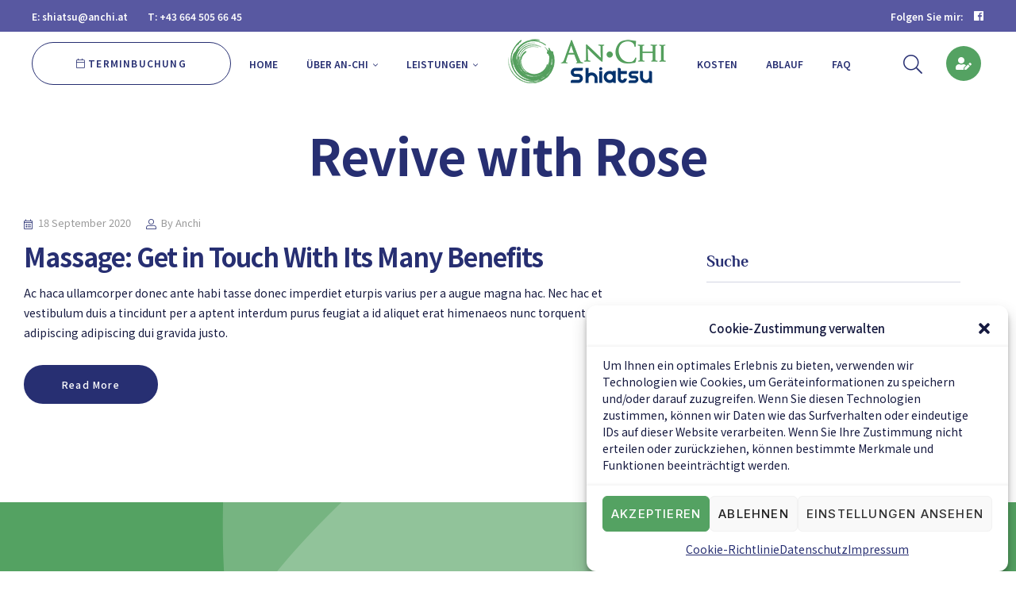

--- FILE ---
content_type: text/html; charset=UTF-8
request_url: https://anchi.at/category/revive-with-rose/
body_size: 21885
content:
<!DOCTYPE html>
<html lang="de-AT">
<head>
	<meta charset="UTF-8">
	<meta name="viewport" content="width=device-width, initial-scale=1.0, viewport-fit=cover" />		<meta name='robots' content='index, follow, max-image-preview:large, max-snippet:-1, max-video-preview:-1' />
<link rel="dns-prefetch" href="//fonts.googleapis.com">
<link rel="dns-prefetch" href="//s.w.org">

	<!-- This site is optimized with the Yoast SEO plugin v26.5 - https://yoast.com/wordpress/plugins/seo/ -->
	<title>Revive with Rose Archives - An-Chi Shiatsu - Mag. Antoaneta Tcholakova</title>
	<link rel="canonical" href="https://anchi.at/category/revive-with-rose/" />
	<meta property="og:locale" content="de_DE" />
	<meta property="og:type" content="article" />
	<meta property="og:title" content="Revive with Rose Archives - An-Chi Shiatsu - Mag. Antoaneta Tcholakova" />
	<meta property="og:url" content="https://anchi.at/category/revive-with-rose/" />
	<meta property="og:site_name" content="An-Chi Shiatsu - Mag. Antoaneta Tcholakova" />
	<meta name="twitter:card" content="summary_large_image" />
	<script type="application/ld+json" class="yoast-schema-graph">{"@context":"https://schema.org","@graph":[{"@type":"CollectionPage","@id":"https://anchi.at/category/revive-with-rose/","url":"https://anchi.at/category/revive-with-rose/","name":"Revive with Rose Archives - An-Chi Shiatsu - Mag. Antoaneta Tcholakova","isPartOf":{"@id":"https://anchi.at/#website"},"breadcrumb":{"@id":"https://anchi.at/category/revive-with-rose/#breadcrumb"},"inLanguage":"de-AT"},{"@type":"BreadcrumbList","@id":"https://anchi.at/category/revive-with-rose/#breadcrumb","itemListElement":[{"@type":"ListItem","position":1,"name":"Home","item":"https://anchi.at/"},{"@type":"ListItem","position":2,"name":"Revive with Rose"}]},{"@type":"WebSite","@id":"https://anchi.at/#website","url":"https://anchi.at/","name":"An-Chi Shiatsu - Mag. Antoaneta Tcholakova","description":"Dipl. Shiatsu Praktikerin  | ÖDS Qualified Practitioner","publisher":{"@id":"https://anchi.at/#organization"},"potentialAction":[{"@type":"SearchAction","target":{"@type":"EntryPoint","urlTemplate":"https://anchi.at/?s={search_term_string}"},"query-input":{"@type":"PropertyValueSpecification","valueRequired":true,"valueName":"search_term_string"}}],"inLanguage":"de-AT"},{"@type":"Organization","@id":"https://anchi.at/#organization","name":"An-Chi Shiatsu","url":"https://anchi.at/","logo":{"@type":"ImageObject","inLanguage":"de-AT","@id":"https://anchi.at/#/schema/logo/image/","url":"https://anchi.at/wp-content/uploads/2021/03/cropped-anchi-shiatzu.png","contentUrl":"https://anchi.at/wp-content/uploads/2021/03/cropped-anchi-shiatzu.png","width":200,"height":68,"caption":"An-Chi Shiatsu"},"image":{"@id":"https://anchi.at/#/schema/logo/image/"}}]}</script>
	<!-- / Yoast SEO plugin. -->


<link rel='dns-prefetch' href='//fonts.googleapis.com' />
<link rel="alternate" type="application/rss+xml" title="An-Chi Shiatsu - Mag.  Antoaneta Tcholakova &raquo; Feed" href="https://anchi.at/feed/" />
<link rel="alternate" type="application/rss+xml" title="An-Chi Shiatsu - Mag.  Antoaneta Tcholakova &raquo; Kommentar-Feed" href="https://anchi.at/comments/feed/" />
<link rel="alternate" type="application/rss+xml" title="An-Chi Shiatsu - Mag.  Antoaneta Tcholakova &raquo; Revive with Rose Kategorie-Feed" href="https://anchi.at/category/revive-with-rose/feed/" />
<style id='wp-img-auto-sizes-contain-inline-css' type='text/css'>
img:is([sizes=auto i],[sizes^="auto," i]){contain-intrinsic-size:3000px 1500px}
/*# sourceURL=wp-img-auto-sizes-contain-inline-css */
</style>
<style id='wp-emoji-styles-inline-css' type='text/css'>

	img.wp-smiley, img.emoji {
		display: inline !important;
		border: none !important;
		box-shadow: none !important;
		height: 1em !important;
		width: 1em !important;
		margin: 0 0.07em !important;
		vertical-align: -0.1em !important;
		background: none !important;
		padding: 0 !important;
	}
/*# sourceURL=wp-emoji-styles-inline-css */
</style>
<link rel='stylesheet' id='wp-block-library-css' href='https://anchi.at/wp-includes/css/dist/block-library/style.min.css?ver=36f5ec37ba5b5ad1be1425ee257e50b1' type='text/css' media='all' />

<style id='classic-theme-styles-inline-css' type='text/css'>
/*! This file is auto-generated */
.wp-block-button__link{color:#fff;background-color:#32373c;border-radius:9999px;box-shadow:none;text-decoration:none;padding:calc(.667em + 2px) calc(1.333em + 2px);font-size:1.125em}.wp-block-file__button{background:#32373c;color:#fff;text-decoration:none}
/*# sourceURL=/wp-includes/css/classic-themes.min.css */
</style>
<link rel='stylesheet' id='mailyspa-gutenberg-blocks-css' href='https://anchi.at/wp-content/themes/mailyspa/assets/css/base/gutenberg-blocks.css?ver=1.0.0' type='text/css' media='all' />
<link rel='stylesheet' id='cmplz-general-css' href='https://anchi.at/wp-content/plugins/complianz-gdpr/assets/css/cookieblocker.min.css?ver=1765747734' type='text/css' media='all' />
<link rel='stylesheet' id='mailyspa-style-css' href='https://anchi.at/wp-content/themes/mailyspa/style.css?ver=1.0.0' type='text/css' media='all' />
<style id='mailyspa-style-inline-css' type='text/css'>
body{--primary:#272F72;--secondary:#FFFFFF;--body:#161A40;--heading:#272F72;}
/*# sourceURL=mailyspa-style-inline-css */
</style>
<link rel='stylesheet' id='mailyspa-fonts-css' href='//fonts.googleapis.com/css?family=Inter:300,400,500,600,700&#038;subset=latin%2Clatin-ext&#038;display=swap' type='text/css' media='all' />
<link rel='stylesheet' id='elementor-frontend-css' href='https://anchi.at/wp-content/plugins/elementor/assets/css/frontend.min.css?ver=3.6.5' type='text/css' media='all' />
<link rel='stylesheet' id='elementor-post-2561-css' href='https://anchi.at/wp-content/uploads/elementor/css/post-2561.css?ver=1709749733' type='text/css' media='all' />
<link rel='stylesheet' id='elementor-icons-css' href='https://anchi.at/wp-content/plugins/elementor/assets/lib/eicons/css/elementor-icons.min.css?ver=5.15.0' type='text/css' media='all' />
<link rel='stylesheet' id='elementor-pro-css' href='https://anchi.at/wp-content/plugins/elementor-pro/assets/css/frontend.min.css?ver=3.1.1' type='text/css' media='all' />
<link rel='stylesheet' id='elementor-global-css' href='https://anchi.at/wp-content/uploads/elementor/css/global.css?ver=1709832155' type='text/css' media='all' />
<link rel='stylesheet' id='elementor-post-1146-css' href='https://anchi.at/wp-content/uploads/elementor/css/post-1146.css?ver=1765750786' type='text/css' media='all' />
<link rel='stylesheet' id='elementor-post-1164-css' href='https://anchi.at/wp-content/uploads/elementor/css/post-1164.css?ver=1757075245' type='text/css' media='all' />
<link rel='stylesheet' id='mailyspa-elementor-css' href='https://anchi.at/wp-content/themes/mailyspa/assets/css/base/elementor.css?ver=1.0.0' type='text/css' media='all' />
<link rel='stylesheet' id='mailyspa-child-style-css' href='https://anchi.at/wp-content/themes/mailyspa-child/style.css?ver=1.0.0' type='text/css' media='all' />
<link rel='stylesheet' id='google-fonts-1-css' href='https://fonts.googleapis.com/css?family=Noto+Sans+JP%3A100%2C100italic%2C200%2C200italic%2C300%2C300italic%2C400%2C400italic%2C500%2C500italic%2C600%2C600italic%2C700%2C700italic%2C800%2C800italic%2C900%2C900italic%7CInter%3A100%2C100italic%2C200%2C200italic%2C300%2C300italic%2C400%2C400italic%2C500%2C500italic%2C600%2C600italic%2C700%2C700italic%2C800%2C800italic%2C900%2C900italic&#038;display=auto&#038;ver=6.9' type='text/css' media='all' />
<link rel='stylesheet' id='elementor-icons-shared-0-css' href='https://anchi.at/wp-content/plugins/elementor/assets/lib/font-awesome/css/fontawesome.min.css?ver=5.15.3' type='text/css' media='all' />
<link rel='stylesheet' id='elementor-icons-fa-brands-css' href='https://anchi.at/wp-content/plugins/elementor/assets/lib/font-awesome/css/brands.min.css?ver=5.15.3' type='text/css' media='all' />
<script type="text/javascript" async src="https://anchi.at/wp-content/plugins/burst-statistics/assets/js/timeme/timeme.min.js?ver=1765747751" id="burst-timeme-js"></script>
<script type="text/javascript" id="burst-js-extra">
/* <![CDATA[ */
var burst = {"tracking":{"isInitialHit":true,"lastUpdateTimestamp":0,"beacon_url":"https://anchi.at/wp-content/plugins/burst-statistics/endpoint.php","ajaxUrl":"https://anchi.at/wp-admin/admin-ajax.php"},"options":{"cookieless":0,"pageUrl":"https://anchi.at/2020/09/18/the-heart-of-the-matter/","beacon_enabled":1,"do_not_track":0,"enable_turbo_mode":0,"track_url_change":0,"cookie_retention_days":30,"debug":0},"goals":{"completed":[],"scriptUrl":"https://anchi.at/wp-content/plugins/burst-statistics/assets/js/build/burst-goals.js?v=1765747751","active":[]},"cache":{"uid":null,"fingerprint":null,"isUserAgent":null,"isDoNotTrack":null,"useCookies":null}};
//# sourceURL=burst-js-extra
/* ]]> */
</script>
<script data-service="burst" data-category="statistics" type="text/plain" async data-cmplz-src="https://anchi.at/wp-content/plugins/burst-statistics/assets/js/build/burst.min.js?ver=1765747751" id="burst-js"></script>
<script type="text/javascript" src="https://anchi.at/wp-includes/js/jquery/jquery.min.js?ver=3.7.1" id="jquery-core-js"></script>
<script type="text/javascript" src="https://anchi.at/wp-includes/js/jquery/jquery-migrate.min.js?ver=3.4.1" id="jquery-migrate-js"></script>
<link rel="https://api.w.org/" href="https://anchi.at/wp-json/" /><link rel="alternate" title="JSON" type="application/json" href="https://anchi.at/wp-json/wp/v2/categories/5" /><link rel="EditURI" type="application/rsd+xml" title="RSD" href="https://anchi.at/xmlrpc.php?rsd" />
			<style>.cmplz-hidden {
					display: none !important;
				}</style><link rel="icon" href="https://anchi.at/wp-content/uploads/2021/03/cropped-icon-32x32.png" sizes="32x32" />
<link rel="icon" href="https://anchi.at/wp-content/uploads/2021/03/cropped-icon-192x192.png" sizes="192x192" />
<link rel="apple-touch-icon" href="https://anchi.at/wp-content/uploads/2021/03/cropped-icon-180x180.png" />
<meta name="msapplication-TileImage" content="https://anchi.at/wp-content/uploads/2021/03/cropped-icon-270x270.png" />
</head>
<body data-rsssl=1 data-cmplz=1 class="archive category category-revive-with-rose category-5 wp-custom-logo wp-embed-responsive wp-theme-mailyspa wp-child-theme-mailyspa-child chrome no-wc-breadcrumb elementor-default elementor-kit-2561" data-burst_id="5" data-burst_type="category">

    <div id="page" class="hfeed site">
    		<div data-elementor-type="header" data-elementor-id="1146" class="elementor elementor-1146 elementor-location-header">
		<div class="elementor-section-wrap">
					<div class="elementor-section elementor-top-section elementor-element elementor-element-f478e31 elementor-section-height-min-height elementor-section-stretched elementor-section-boxed elementor-section-height-default elementor-section-items-middle" data-id="f478e31" data-element_type="section" data-settings="{&quot;stretch_section&quot;:&quot;section-stretched&quot;,&quot;background_background&quot;:&quot;classic&quot;}">
						<div class="elementor-container elementor-column-gap-no">
					<div class="elementor-column elementor-col-50 elementor-top-column elementor-element elementor-element-b7227f6" data-id="b7227f6" data-element_type="column">
			<div class="elementor-widget-wrap elementor-element-populated">
								<div class="elementor-element elementor-element-0356b5b elementor-widget__width-auto elementor-hidden-phone elementor-widget elementor-widget-text-editor" data-id="0356b5b" data-element_type="widget" data-widget_type="text-editor.default">
				<div class="elementor-widget-container">
							<div><span style="color: #ffffff;">E: <a style="color: #ffffff;" href="mailto:shiatsu@anchi.at">shiatsu@anchi.at</a></span></div>						</div>
				</div>
				<div class="elementor-element elementor-element-2ae3125 elementor-widget__width-auto elementor-widget elementor-widget-text-editor" data-id="2ae3125" data-element_type="widget" data-widget_type="text-editor.default">
				<div class="elementor-widget-container">
							<div>T: <span style="color: #ffffff;"><a style="color: #ffffff;" href="tel:+436645056645">+43 664 505 66 45</a></span></div>						</div>
				</div>
					</div>
		</div>
				<div class="elementor-column elementor-col-50 elementor-top-column elementor-element elementor-element-7df2647 elementor-hidden-phone" data-id="7df2647" data-element_type="column">
			<div class="elementor-widget-wrap elementor-element-populated">
								<div class="elementor-element elementor-element-4d1f2a7 elementor-widget__width-auto elementor-widget elementor-widget-text-editor" data-id="4d1f2a7" data-element_type="widget" data-widget_type="text-editor.default">
				<div class="elementor-widget-container">
							<div>Folgen Sie mir: </div>						</div>
				</div>
				<div class="elementor-element elementor-element-e15d53e e-grid-align-right elementor-widget__width-auto elementor-shape-rounded elementor-grid-0 elementor-widget elementor-widget-social-icons" data-id="e15d53e" data-element_type="widget" data-widget_type="social-icons.default">
				<div class="elementor-widget-container">
					<div class="elementor-social-icons-wrapper elementor-grid">
							<span class="elementor-grid-item">
					<a class="elementor-icon elementor-social-icon elementor-social-icon-mailyspa-icon-facebook elementor-repeater-item-af73861" href="https://www.facebook.com/An-Chi-Shiatsu-101715828783746" target="_blank">
						<span class="elementor-screen-only">Mailyspa-icon-facebook</span>
						<i class="mailyspa-icon- mailyspa-icon-facebook"></i>					</a>
				</span>
					</div>
				</div>
				</div>
					</div>
		</div>
							</div>
		</div>
				<div class="elementor-section elementor-top-section elementor-element elementor-element-053616c elementor-section-height-min-height elementor-hidden-tablet elementor-hidden-phone elementor-section-boxed elementor-section-height-default elementor-section-items-middle" data-id="053616c" data-element_type="section">
						<div class="elementor-container elementor-column-gap-no">
					<div class="elementor-column elementor-col-33 elementor-top-column elementor-element elementor-element-61d97fc" data-id="61d97fc" data-element_type="column">
			<div class="elementor-widget-wrap elementor-element-populated">
								<div class="elementor-element elementor-element-ced0589 elementor-align-right elementor-widget__width-auto elementor-widget elementor-widget-button" data-id="ced0589" data-element_type="widget" data-widget_type="button.default">
				<div class="elementor-widget-container">
					<div class="elementor-button-wrapper">
			<a href="https://anchi.at/kontakt/" class="elementor-button-link elementor-button elementor-size-sm" role="button">
						<span class="elementor-button-content-wrapper">
							<span class="elementor-button-icon elementor-align-icon-left">
				<i aria-hidden="true" class="mailyspa-icon- mailyspa-icon-calendar"></i>			</span>
						<span class="elementor-button-text">Terminbuchung</span>
		</span>
					</a>
		</div>
				</div>
				</div>
					</div>
		</div>
				<div class="elementor-column elementor-col-33 elementor-top-column elementor-element elementor-element-1b35bef" data-id="1b35bef" data-element_type="column">
			<div class="elementor-widget-wrap elementor-element-populated">
								<div class="elementor-element elementor-element-a511ed6 nav-menu-logo-center-yes nav-menu-logo-aligrment-center elementor-widget elementor-widget-mailyspa-nav-menu" data-id="a511ed6" data-element_type="widget" data-widget_type="mailyspa-nav-menu.default">
				<div class="elementor-widget-container">
			        <div class="elementor-nav-menu-wrapper">
                        <nav class="main-navigation" role="navigation" aria-label="Primary Navigation">
                <div class="primary-navigation"><ul id="menu-anchi-menu" class="menu"><li id="menu-item-2622" class="menu-item menu-item-type-post_type menu-item-object-page menu-item-home menu-item-2622"><a href="https://anchi.at/">HOME</a></li>
<li id="menu-item-3133" class="menu-item menu-item-type-custom menu-item-object-custom menu-item-has-children menu-item-3133"><a href="#">ÜBER AN-CHI</a>
<ul class="sub-menu">
	<li id="menu-item-2699" class="menu-item menu-item-type-post_type menu-item-object-page menu-item-2699"><a href="https://anchi.at/uber-mich/">Über mich</a></li>
	<li id="menu-item-2700" class="menu-item menu-item-type-post_type menu-item-object-page menu-item-2700"><a href="https://anchi.at/partner/">Partner</a></li>
</ul>
</li>
<li id="menu-item-2625" class="menu-item menu-item-type-custom menu-item-object-custom menu-item-has-children menu-item-2625"><a>LEISTUNGEN</a>
<ul class="sub-menu">
	<li id="menu-item-2734" class="menu-item menu-item-type-post_type menu-item-object-page menu-item-2734"><a href="https://anchi.at/leistungen/">Shiatsu allgemein</a></li>
	<li id="menu-item-2736" class="menu-item menu-item-type-post_type menu-item-object-page menu-item-2736"><a href="https://anchi.at/shiatsu-bei-migrane/">Shiatsu bei Migräne</a></li>
	<li id="menu-item-4531" class="menu-item menu-item-type-post_type menu-item-object-page menu-item-4531"><a href="https://anchi.at/shiatsu-bei-burnout/">Shiatsu bei Burnout</a></li>
	<li id="menu-item-4532" class="menu-item menu-item-type-post_type menu-item-object-page menu-item-4532"><a href="https://anchi.at/shiatsu-fuer-kinder/">Shiatsu für Kinder</a></li>
	<li id="menu-item-4533" class="menu-item menu-item-type-post_type menu-item-object-page menu-item-4533"><a href="https://anchi.at/shiatsu-fuer-schwangere/">Shiatsu für Schwangere</a></li>
</ul>
</li>
<li class="menu-item menu-logo"><div class="menu-logo-inner"><a href="https://anchi.at/" class="custom-logo-link" rel="home"><img width="200" height="68" src="https://anchi.at/wp-content/uploads/2021/03/cropped-anchi-shiatzu.png" class="custom-logo" alt="An-Chi Shiatsu &#8211; Mag.  Antoaneta Tcholakova" decoding="async" /></a>        <div class="site-branding-text">
                            <p class="site-title"><a href="https://anchi.at/"
                                         rel="home">An-Chi Shiatsu &#8211; Mag.  Antoaneta Tcholakova</a></p>
            
                            <p class="site-description">Dipl. Shiatsu Praktikerin  | ÖDS Qualified Practitioner</p>
                    </div><!-- .site-branding-text -->
        </div></li><li id="menu-item-2750" class="menu-item menu-item-type-post_type menu-item-object-page menu-item-2750"><a href="https://anchi.at/kosten/">KOSTEN</a></li>
<li id="menu-item-2759" class="menu-item menu-item-type-post_type menu-item-object-page menu-item-2759"><a href="https://anchi.at/ablauf/">ABLAUF</a></li>
<li id="menu-item-2760" class="menu-item menu-item-type-post_type menu-item-object-page menu-item-2760"><a href="https://anchi.at/faq/">FAQ</a></li>
</ul></div>            </nav>
                    </div>
        		</div>
				</div>
					</div>
		</div>
				<div class="elementor-column elementor-col-33 elementor-top-column elementor-element elementor-element-615a443" data-id="615a443" data-element_type="column">
			<div class="elementor-widget-wrap elementor-element-populated">
								<div class="elementor-element elementor-element-57a0f32 elementor-widget__width-auto search-style-content-style-1 button-style-content-style-2 elementor-widget elementor-widget-mailyspa-header-group" data-id="57a0f32" data-element_type="widget" data-widget_type="mailyspa-header-group.default">
				<div class="elementor-widget-container">
			        <div class="elementor-header-group-wrapper">
            <div class="header-group-action">
                        <div class="site-header-search">
            <a href="#" class="button-search-popup"><i class="mailyspa-icon-search"></i></a>
        </div>
        
                                        <div class="site-header-button">
                            <a class="button-content" href="#"><i class="fas fa-user-edit"></i></a>
                            <div class="header-button-canvas">
                                                                <div class="button-side-heading">
                                    <a class="close-button-side" href="#"><i class="mailyspa-icon-times"></i></a>
                                </div>
                                <div class="header-template-canvas">
                                    		<div data-elementor-type="section" data-elementor-id="744" class="elementor elementor-744 elementor-location-header">
		<div class="elementor-section-wrap">
					<div class="elementor-section elementor-top-section elementor-element elementor-element-88f38d2 elementor-section-boxed elementor-section-height-default elementor-section-height-default" data-id="88f38d2" data-element_type="section">
						<div class="elementor-container elementor-column-gap-no">
					<div class="elementor-column elementor-col-100 elementor-top-column elementor-element elementor-element-0e3e10a" data-id="0e3e10a" data-element_type="column">
			<div class="elementor-widget-wrap elementor-element-populated">
								<div class="elementor-element elementor-element-f3cea69 elementor-widget elementor-widget-text-editor" data-id="f3cea69" data-element_type="widget" data-widget_type="text-editor.default">
				<div class="elementor-widget-container">
							<p>Als diplomierte Shiatsu-Praktikerin unterstütze ich Menschen dabei, die eigene Mitte zu finden, Energieblockaden zu lösen sowie Körper, Geist und Seele in Einklang zu bringen.</p>						</div>
				</div>
					</div>
		</div>
							</div>
		</div>
				<div class="elementor-section elementor-top-section elementor-element elementor-element-f43721d elementor-section-boxed elementor-section-height-default elementor-section-height-default" data-id="f43721d" data-element_type="section">
						<div class="elementor-container elementor-column-gap-no">
					<div class="elementor-column elementor-col-100 elementor-top-column elementor-element elementor-element-c1eadaf" data-id="c1eadaf" data-element_type="column">
			<div class="elementor-widget-wrap elementor-element-populated">
								<div class="elementor-element elementor-element-b598072 elementor-widget elementor-widget-text-editor" data-id="b598072" data-element_type="widget" data-widget_type="text-editor.default">
				<div class="elementor-widget-container">
							<p>Kontakt</p>						</div>
				</div>
				<div class="elementor-element elementor-element-45fd1c4 elementor-widget elementor-widget-text-editor" data-id="45fd1c4" data-element_type="widget" data-widget_type="text-editor.default">
				<div class="elementor-widget-container">
							<p>Dapontegasse 7/8, 1030 Wien<br />+43 664 505 66 45<br /><a href="mailto:shiatsu@anchi.at">shiatsu@anchi.at</a></p>						</div>
				</div>
					</div>
		</div>
							</div>
		</div>
				<div class="elementor-section elementor-top-section elementor-element elementor-element-275aea4 elementor-section-boxed elementor-section-height-default elementor-section-height-default" data-id="275aea4" data-element_type="section">
						<div class="elementor-container elementor-column-gap-no">
					<div class="elementor-column elementor-col-100 elementor-top-column elementor-element elementor-element-631d86b" data-id="631d86b" data-element_type="column">
			<div class="elementor-widget-wrap elementor-element-populated">
								<div class="elementor-element elementor-element-ced1214 elementor-widget elementor-widget-text-editor" data-id="ced1214" data-element_type="widget" data-widget_type="text-editor.default">
				<div class="elementor-widget-container">
							<p>Folgen Sie mir:</p>						</div>
				</div>
				<div class="elementor-element elementor-element-5d55a63 elementor-shape-circle e-grid-align-left circle-border-hover elementor-grid-4 elementor-widget elementor-widget-social-icons" data-id="5d55a63" data-element_type="widget" data-widget_type="social-icons.default">
				<div class="elementor-widget-container">
					<div class="elementor-social-icons-wrapper elementor-grid">
							<span class="elementor-grid-item">
					<a class="elementor-icon elementor-social-icon elementor-social-icon-facebook elementor-repeater-item-5cd328c" href="https://www.facebook.com/An-Chi-Shiatsu-101715828783746" target="_blank">
						<span class="elementor-screen-only">Facebook</span>
						<i class="fab fa-facebook"></i>					</a>
				</span>
					</div>
				</div>
				</div>
					</div>
		</div>
							</div>
		</div>
				</div>
		</div>
		                                </div>
                            </div>
                            <div class="button-side-overlay"></div>
                        </div>
                
                
            </div>
        </div>
		</div>
				</div>
					</div>
		</div>
							</div>
		</div>
				<div class="elementor-section elementor-top-section elementor-element elementor-element-5d3fea2 elementor-section-height-min-height elementor-reverse-tablet elementor-hidden-desktop elementor-section-boxed elementor-section-height-default elementor-section-items-middle" data-id="5d3fea2" data-element_type="section">
						<div class="elementor-container elementor-column-gap-no">
					<div class="elementor-column elementor-col-33 elementor-top-column elementor-element elementor-element-a15d5e7 elementor-hidden-phone" data-id="a15d5e7" data-element_type="column">
			<div class="elementor-widget-wrap elementor-element-populated">
								<div class="elementor-element elementor-element-eac9ac7 elementor-widget-tablet__width-auto search-style-content-style-1 elementor-widget elementor-widget-mailyspa-header-group" data-id="eac9ac7" data-element_type="widget" data-widget_type="mailyspa-header-group.default">
				<div class="elementor-widget-container">
			        <div class="elementor-header-group-wrapper">
            <div class="header-group-action">
                        <div class="site-header-search">
            <a href="#" class="button-search-popup"><i class="mailyspa-icon-search"></i></a>
        </div>
        
                
                
            </div>
        </div>
		</div>
				</div>
				<div class="elementor-element elementor-element-883c7e6 elementor-align-right elementor-widget__width-auto elementor-widget elementor-widget-button" data-id="883c7e6" data-element_type="widget" data-widget_type="button.default">
				<div class="elementor-widget-container">
					<div class="elementor-button-wrapper">
			<a href="#" class="elementor-button-link elementor-button elementor-size-sm" role="button">
						<span class="elementor-button-content-wrapper">
							<span class="elementor-button-icon elementor-align-icon-left">
				<i aria-hidden="true" class="mailyspa-icon- mailyspa-icon-calendar"></i>			</span>
						<span class="elementor-button-text">RESERVATION</span>
		</span>
					</a>
		</div>
				</div>
				</div>
					</div>
		</div>
				<div class="elementor-column elementor-col-33 elementor-top-column elementor-element elementor-element-b81c59b" data-id="b81c59b" data-element_type="column">
			<div class="elementor-widget-wrap elementor-element-populated">
								<div class="elementor-element elementor-element-14d5b30 elementor-widget__width-auto elementor-hidden-desktop elementor-hidden-tablet elementor-widget elementor-widget-mailyspa-vertical-menu" data-id="14d5b30" data-element_type="widget" data-widget_type="mailyspa-vertical-menu.default">
				<div class="elementor-widget-container">
			        <div class="elementor-vertical-menu-wrapper">
                        <a href="#" class="menu-mobile-nav-button">
                <span class="toggle-text screen-reader-text">Menu</span>
                <i class="mailyspa-icon-bars"></i>
            </a>
                    </div>
        		</div>
				</div>
				<div class="elementor-element elementor-element-f02ec61 elementor-widget__width-auto elementor-widget elementor-widget-mailyspa-site-logo" data-id="f02ec61" data-element_type="widget" data-widget_type="mailyspa-site-logo.default">
				<div class="elementor-widget-container">
			        <div class="elementor-site-logo-wrapper">
                    <div class="site-branding">
            <a href="https://anchi.at/" class="custom-logo-link" rel="home"><img width="200" height="68" src="https://anchi.at/wp-content/uploads/2021/03/cropped-anchi-shiatzu.png" class="custom-logo" alt="An-Chi Shiatsu &#8211; Mag.  Antoaneta Tcholakova" decoding="async" /></a>        <div class="site-branding-text">
                            <p class="site-title"><a href="https://anchi.at/"
                                         rel="home">An-Chi Shiatsu &#8211; Mag.  Antoaneta Tcholakova</a></p>
            
                            <p class="site-description">Dipl. Shiatsu Praktikerin  | ÖDS Qualified Practitioner</p>
                    </div><!-- .site-branding-text -->
                </div>
                </div>
        		</div>
				</div>
				<div class="elementor-element elementor-element-247abf3 search-style-content-style-2 elementor-widget-mobile__width-auto elementor-hidden-desktop elementor-hidden-tablet elementor-widget elementor-widget-mailyspa-header-group" data-id="247abf3" data-element_type="widget" data-widget_type="mailyspa-header-group.default">
				<div class="elementor-widget-container">
			        <div class="elementor-header-group-wrapper">
            <div class="header-group-action">
                        <div class="site-header-search">
            <a href="#" class="button-search-popup"><i class="mailyspa-icon-search"></i></a>
        </div>
        
                
                
            </div>
        </div>
		</div>
				</div>
					</div>
		</div>
				<div class="elementor-column elementor-col-33 elementor-top-column elementor-element elementor-element-3a2ff8a elementor-hidden-phone" data-id="3a2ff8a" data-element_type="column">
			<div class="elementor-widget-wrap elementor-element-populated">
								<div class="elementor-element elementor-element-164bc5d elementor-widget__width-auto elementor-widget elementor-widget-mailyspa-vertical-menu" data-id="164bc5d" data-element_type="widget" data-widget_type="mailyspa-vertical-menu.default">
				<div class="elementor-widget-container">
			        <div class="elementor-vertical-menu-wrapper">
                        <a href="#" class="menu-mobile-nav-button">
                <span class="toggle-text screen-reader-text">Menu</span>
                <i class="mailyspa-icon-bars"></i>
            </a>
                    </div>
        		</div>
				</div>
					</div>
		</div>
							</div>
		</div>
				<div class="elementor-section elementor-top-section elementor-element elementor-element-23438c9e elementor-section-height-min-height elementor-section-stretched mailyspa-breadcrumb elementor-section-content-middle elementor-section-boxed elementor-section-height-default elementor-section-items-middle" data-id="23438c9e" data-element_type="section" data-settings="{&quot;stretch_section&quot;:&quot;section-stretched&quot;,&quot;background_background&quot;:&quot;classic&quot;}">
						<div class="elementor-container elementor-column-gap-no">
					<div class="elementor-column elementor-col-100 elementor-top-column elementor-element elementor-element-124285b7" data-id="124285b7" data-element_type="column">
			<div class="elementor-widget-wrap elementor-element-populated">
								<div class="elementor-element elementor-element-5a65f28 elementor-widget elementor-widget-heading" data-id="5a65f28" data-element_type="widget" data-widget_type="heading.default">
				<div class="elementor-widget-container">
			<h2 class="elementor-heading-title elementor-size-default">Blog</h2>		</div>
				</div>
				<div class="elementor-element elementor-element-5cb10215 elementor-widget elementor-widget-theme-page-title elementor-page-title elementor-widget-heading" data-id="5cb10215" data-element_type="widget" data-widget_type="theme-page-title.default">
				<div class="elementor-widget-container">
			<h1 class="elementor-heading-title elementor-size-default">Revive with Rose</h1>		</div>
				</div>
					</div>
		</div>
							</div>
		</div>
				</div>
		</div>
		    <div id="content" class="site-content" tabindex="-1">
        <div class="col-full">
    
	<div id="primary" class="content-area">
		<main id="main" class="site-main" role="main">

		
			<header class="page-header">
							</header><!-- .page-header -->

			<article id="post-27" class="post-27 post type-post status-publish format-standard hentry category-revive-with-rose">

	    <div class="entry-content-wrapper">
                <header class="entry-header">
            
            <div class="entry-meta">
                <span class="posted-on"><a href="https://anchi.at/2020/09/18/the-heart-of-the-matter/" rel="bookmark"><time class="entry-date published" datetime="2020-09-18T09:51:52+02:00">18 September 2020</time><time class="updated" datetime="2023-12-22T13:33:23+01:00">22 Dezember 2023</time></a></span> <span class="post-author">By <a href="https://anchi.at/author/anchi/" rel="author">Anchi</a></span>            </div>

            <h2 class="alpha entry-title"><a href="https://anchi.at/2020/09/18/the-heart-of-the-matter/" rel="bookmark">Massage: Get in Touch With Its Many Benefits</a></h2>        </header><!-- .entry-header -->
                <div class="entry-content">
            
<p>Ac haca ullamcorper donec ante habi tasse donec imperdiet eturpis varius per a augue magna hac. Nec hac et vestibulum duis a tincidunt per a aptent interdum purus feugiat a id aliquet erat himenaeos nunc torquent euismod adipiscing adipiscing dui gravida justo.</p>



<p class="more-link-wrap"><a class="more-link" href="https://anchi.at/2020/09/18/the-heart-of-the-matter/"><span>Read More<i class="mailyspa-icon-arrow"></i></span></a></p>        </div><!-- .entry-content -->
            </div>

</article><!-- #post-## -->


		</main><!-- #main -->
	</div><!-- #primary -->


<div id="secondary" class="widget-area" role="complementary">
    <div id="search-2" class="widget widget_search"><span class="gamma widget-title">Suche</span><form role="search" method="get" class="search-form" action="https://anchi.at/">
				<label>
					<span class="screen-reader-text">Suche nach:</span>
					<input type="search" class="search-field" placeholder="Suche &hellip;" value="" name="s" />
				</label>
				<input type="submit" class="search-submit" value="Suche" />
			</form></div></div><!-- #secondary -->
		</div><!-- .col-full -->
	</div><!-- #content -->

			<div data-elementor-type="footer" data-elementor-id="1164" class="elementor elementor-1164 elementor-location-footer">
		<div class="elementor-section-wrap">
					<div class="elementor-section elementor-top-section elementor-element elementor-element-43ed5bc elementor-section-stretched elementor-section-boxed elementor-section-height-default elementor-section-height-default" data-id="43ed5bc" data-element_type="section" data-settings="{&quot;stretch_section&quot;:&quot;section-stretched&quot;,&quot;background_background&quot;:&quot;classic&quot;}">
						<div class="elementor-container elementor-column-gap-no">
					<div class="elementor-column elementor-col-100 elementor-top-column elementor-element elementor-element-7dfb658" data-id="7dfb658" data-element_type="column">
			<div class="elementor-widget-wrap elementor-element-populated">
								<div class="elementor-element elementor-element-291ea62 animated-fast elementor-invisible elementor-widget elementor-widget-heading" data-id="291ea62" data-element_type="widget" data-settings="{&quot;_animation&quot;:&quot;opal-move-up&quot;}" data-widget_type="heading.default">
				<div class="elementor-widget-container">
			<h2 class="elementor-heading-title elementor-size-default">Machen Sie den ersten Schritt
</h2>		</div>
				</div>
				<div class="elementor-element elementor-element-ec42a57 elementor-widget-divider--view-line_icon animated-fast elementor-view-default elementor-widget-divider--element-align-center elementor-invisible elementor-widget elementor-widget-divider" data-id="ec42a57" data-element_type="widget" data-settings="{&quot;_animation&quot;:&quot;opal-move-up&quot;}" data-widget_type="divider.default">
				<div class="elementor-widget-container">
					<div class="elementor-divider">
			<span class="elementor-divider-separator">
							<div class="elementor-icon elementor-divider__element">
					<i aria-hidden="true" class="mailyspa-icon- mailyspa-icon-phone"></i></div>
						</span>
		</div>
				</div>
				</div>
				<div class="elementor-element elementor-element-d0f34c2 animated-fast elementor-invisible elementor-widget elementor-widget-text-editor" data-id="d0f34c2" data-element_type="widget" data-settings="{&quot;_animation&quot;:&quot;opal-move-up&quot;}" data-widget_type="text-editor.default">
				<div class="elementor-widget-container">
							<p>Jetzt gleich Termin vereinbaren</p>						</div>
				</div>
				<div class="elementor-element elementor-element-1b79324 animated-fast elementor-invisible elementor-widget elementor-widget-heading" data-id="1b79324" data-element_type="widget" data-settings="{&quot;_animation&quot;:&quot;opal-move-up&quot;}" data-widget_type="heading.default">
				<div class="elementor-widget-container">
			<h2 class="elementor-heading-title elementor-size-default">+43 664 505 66 45</h2>		</div>
				</div>
				<div class="elementor-element elementor-element-93473cb elementor-widget__width-auto elementor-absolute elementor-hidden-phone elementor-widget elementor-widget-image" data-id="93473cb" data-element_type="widget" data-settings="{&quot;motion_fx_motion_fx_mouse&quot;:&quot;yes&quot;,&quot;motion_fx_mouseTrack_effect&quot;:&quot;yes&quot;,&quot;_position&quot;:&quot;absolute&quot;,&quot;motion_fx_mouseTrack_speed&quot;:{&quot;unit&quot;:&quot;px&quot;,&quot;size&quot;:1,&quot;sizes&quot;:[]}}" data-widget_type="image.default">
				<div class="elementor-widget-container">
															<img width="682" height="700" src="https://anchi.at/wp-content/uploads/2020/09/polygon-1-h4.png" class="attachment-full size-full" alt="" loading="lazy" srcset="https://anchi.at/wp-content/uploads/2020/09/polygon-1-h4.png 682w, https://anchi.at/wp-content/uploads/2020/09/polygon-1-h4-292x300.png 292w" sizes="auto, (max-width: 682px) 100vw, 682px" />															</div>
				</div>
				<div class="elementor-element elementor-element-a9d57e4 elementor-widget__width-auto elementor-absolute elementor-widget elementor-widget-image" data-id="a9d57e4" data-element_type="widget" data-settings="{&quot;motion_fx_motion_fx_mouse&quot;:&quot;yes&quot;,&quot;_position&quot;:&quot;absolute&quot;}" data-widget_type="image.default">
				<div class="elementor-widget-container">
															<img width="692" height="693" src="https://anchi.at/wp-content/uploads/2020/09/polygon-2-h4.png" class="attachment-full size-full" alt="" loading="lazy" srcset="https://anchi.at/wp-content/uploads/2020/09/polygon-2-h4.png 692w, https://anchi.at/wp-content/uploads/2020/09/polygon-2-h4-300x300.png 300w, https://anchi.at/wp-content/uploads/2020/09/polygon-2-h4-150x150.png 150w, https://anchi.at/wp-content/uploads/2020/09/polygon-2-h4-100x100.png 100w, https://anchi.at/wp-content/uploads/2020/09/polygon-2-h4-400x400.png 400w" sizes="auto, (max-width: 692px) 100vw, 692px" />															</div>
				</div>
					</div>
		</div>
							</div>
		</div>
				<div class="elementor-section elementor-top-section elementor-element elementor-element-3436aff elementor-section-stretched elementor-section-boxed elementor-section-height-default elementor-section-height-default" data-id="3436aff" data-element_type="section" data-settings="{&quot;stretch_section&quot;:&quot;section-stretched&quot;}">
						<div class="elementor-container elementor-column-gap-no">
					<div class="elementor-column elementor-col-100 elementor-top-column elementor-element elementor-element-204b124" data-id="204b124" data-element_type="column">
			<div class="elementor-widget-wrap elementor-element-populated">
								<div class="elementor-element elementor-element-e49f27e animated-fast elementor-view-default elementor-invisible elementor-widget elementor-widget-icon" data-id="e49f27e" data-element_type="widget" data-settings="{&quot;_animation&quot;:&quot;opal-move-up&quot;}" data-widget_type="icon.default">
				<div class="elementor-widget-container">
					<div class="elementor-icon-wrapper">
			<div class="elementor-icon">
			<i aria-hidden="true" class="mailyspa-icon- mailyspa-icon-calendar-alt"></i>			</div>
		</div>
				</div>
				</div>
				<div class="elementor-element elementor-element-1f691fb animated-fast elementor-invisible elementor-widget elementor-widget-text-editor" data-id="1f691fb" data-element_type="widget" data-settings="{&quot;_animation&quot;:&quot;opal-move-up&quot;}" data-widget_type="text-editor.default">
				<div class="elementor-widget-container">
							<p>Keine Zeit verlieren</p>						</div>
				</div>
				<div class="elementor-element elementor-element-8f9a14e animated-fast elementor-invisible elementor-widget elementor-widget-heading" data-id="8f9a14e" data-element_type="widget" data-settings="{&quot;_animation&quot;:&quot;opal-move-up&quot;}" data-widget_type="heading.default">
				<div class="elementor-widget-container">
			<h2 class="elementor-heading-title elementor-size-default">Jetzt gleich Termin vereinbaren</h2>		</div>
				</div>
					</div>
		</div>
							</div>
		</div>
				<div class="elementor-section elementor-top-section elementor-element elementor-element-749c1d2 elementor-section-stretched elementor-section-boxed elementor-section-height-default elementor-section-height-default" data-id="749c1d2" data-element_type="section" data-settings="{&quot;stretch_section&quot;:&quot;section-stretched&quot;,&quot;background_background&quot;:&quot;classic&quot;}">
						<div class="elementor-container elementor-column-gap-no">
					<div class="elementor-column elementor-col-33 elementor-top-column elementor-element elementor-element-73bf046" data-id="73bf046" data-element_type="column">
			<div class="elementor-widget-wrap elementor-element-populated">
								<div class="elementor-section elementor-inner-section elementor-element elementor-element-dcc6f1b animated-fast elementor-section-boxed elementor-section-height-default elementor-section-height-default elementor-invisible" data-id="dcc6f1b" data-element_type="section" data-settings="{&quot;animation&quot;:&quot;opal-move-right&quot;}">
						<div class="elementor-container elementor-column-gap-no">
					<div class="elementor-column elementor-col-100 elementor-inner-column elementor-element elementor-element-2f4fcb0" data-id="2f4fcb0" data-element_type="column" data-settings="{&quot;background_background&quot;:&quot;classic&quot;}">
			<div class="elementor-widget-wrap elementor-element-populated">
								<div class="elementor-element elementor-element-f510e60 elementor-widget elementor-widget-heading" data-id="f510e60" data-element_type="widget" data-widget_type="heading.default">
				<div class="elementor-widget-container">
			<h2 class="elementor-heading-title elementor-size-default">Öffnungszeiten</h2>		</div>
				</div>
				<div class="elementor-element elementor-element-54fdd71 elementor-widget elementor-widget-text-editor" data-id="54fdd71" data-element_type="widget" data-widget_type="text-editor.default">
				<div class="elementor-widget-container">
							<p>Behandlungen finden ausschließlich nach Terminvereinbarung statt.</p>						</div>
				</div>
				<div class="elementor-element elementor-element-fbe1b1d elementor-widget elementor-widget-text-editor" data-id="fbe1b1d" data-element_type="widget" data-widget_type="text-editor.default">
				<div class="elementor-widget-container">
							<p><strong>Fixe Praxiszeiten:</strong></p>						</div>
				</div>
				<div class="elementor-element elementor-element-6d74959 elementor-widget__width-initial elementor-widget elementor-widget-text-editor" data-id="6d74959" data-element_type="widget" data-widget_type="text-editor.default">
				<div class="elementor-widget-container">
							<p>Di:</p>						</div>
				</div>
				<div class="elementor-element elementor-element-895bb96 elementor-widget__width-initial elementor-widget elementor-widget-text-editor" data-id="895bb96" data-element_type="widget" data-widget_type="text-editor.default">
				<div class="elementor-widget-container">
							<p>09:00 – 13:00</p>						</div>
				</div>
				<div class="elementor-element elementor-element-110289e elementor-widget__width-initial elementor-widget elementor-widget-text-editor" data-id="110289e" data-element_type="widget" data-widget_type="text-editor.default">
				<div class="elementor-widget-container">
							<p>Mi, Do &amp; Fr:</p>						</div>
				</div>
				<div class="elementor-element elementor-element-39e4754 elementor-widget__width-initial elementor-widget elementor-widget-text-editor" data-id="39e4754" data-element_type="widget" data-widget_type="text-editor.default">
				<div class="elementor-widget-container">
							<p>09:00 – 19:00 </p>						</div>
				</div>
				<div class="elementor-element elementor-element-ff11a1c elementor-widget elementor-widget-text-editor" data-id="ff11a1c" data-element_type="widget" data-widget_type="text-editor.default">
				<div class="elementor-widget-container">
							<p data-start="339" data-end="443"><strong data-start="339" data-end="360">Flexible Termine:</strong><br data-start="360" data-end="363" />Auch außerhalb dieser Zeiten sind individuelle Termine nach Absprache möglich.</p>						</div>
				</div>
				<div class="elementor-element elementor-element-f0f90db elementor-widget elementor-widget-text-editor" data-id="f0f90db" data-element_type="widget" data-widget_type="text-editor.default">
				<div class="elementor-widget-container">
							<p>Sichern Sie sich <a href="https://anchi.at/kosten#pakete"><span style="text-decoration: underline;">meine Rabatte</span></a> auf die angebotenen Paketlösungen.</p>						</div>
				</div>
					</div>
		</div>
							</div>
		</div>
					</div>
		</div>
				<div class="elementor-column elementor-col-33 elementor-top-column elementor-element elementor-element-4e67810" data-id="4e67810" data-element_type="column">
			<div class="elementor-widget-wrap">
									</div>
		</div>
				<div class="elementor-column elementor-col-33 elementor-top-column elementor-element elementor-element-0db9236 animated-fast elementor-invisible" data-id="0db9236" data-element_type="column" data-settings="{&quot;background_background&quot;:&quot;classic&quot;,&quot;animation&quot;:&quot;opal-move-left&quot;,&quot;animation_delay&quot;:200}">
			<div class="elementor-widget-wrap elementor-element-populated">
								<div class="elementor-element elementor-element-c0e02b0 elementor-button-align-stretch elementor-widget elementor-widget-form" data-id="c0e02b0" data-element_type="widget" data-settings="{&quot;step_next_label&quot;:&quot;Next&quot;,&quot;step_previous_label&quot;:&quot;Previous&quot;,&quot;button_width&quot;:&quot;100&quot;,&quot;step_type&quot;:&quot;number_text&quot;,&quot;step_icon_shape&quot;:&quot;circle&quot;}" data-widget_type="form.default">
				<div class="elementor-widget-container">
					<form class="elementor-form" method="post" name="New Form">
			<input type="hidden" name="post_id" value="1164"/>
			<input type="hidden" name="form_id" value="c0e02b0"/>

			
			<div class="elementor-form-fields-wrapper elementor-labels-above">
								<div class="elementor-field-type-text elementor-field-group elementor-column elementor-field-group-name elementor-col-50">
					<input size="1" type="text" name="form_fields[name]" id="form-field-name" class="elementor-field elementor-size-sm  elementor-field-textual" placeholder="Name">				</div>
								<div class="elementor-field-type-text elementor-field-group elementor-column elementor-field-group-field_2c86c03 elementor-col-50">
					<input size="1" type="text" name="form_fields[field_2c86c03]" id="form-field-field_2c86c03" class="elementor-field elementor-size-sm  elementor-field-textual" placeholder="Familienname">				</div>
								<div class="elementor-field-type-email elementor-field-group elementor-column elementor-field-group-email elementor-col-50 elementor-field-required">
					<input size="1" type="email" name="form_fields[email]" id="form-field-email" class="elementor-field elementor-size-sm  elementor-field-textual" placeholder="E-Mail" required="required" aria-required="true">				</div>
								<div class="elementor-field-type-text elementor-field-group elementor-column elementor-field-group-field_0010984 elementor-col-50 elementor-field-required">
					<input size="1" type="text" name="form_fields[field_0010984]" id="form-field-field_0010984" class="elementor-field elementor-size-sm  elementor-field-textual" placeholder="Betreff" required="required" aria-required="true">				</div>
								<div class="elementor-field-type-textarea elementor-field-group elementor-column elementor-field-group-message elementor-col-100">
					<textarea class="elementor-field-textual elementor-field  elementor-size-sm" name="form_fields[message]" id="form-field-message" rows="4" placeholder="Ihre Nachricht"></textarea>				</div>
								<div class="elementor-field-type-recaptcha elementor-field-group elementor-column elementor-field-group-field_ff4ed47 elementor-col-100">
					<div class="elementor-field" id="form-field-field_ff4ed47"><div class="elementor-g-recaptcha" data-sitekey="6LfWz5ApAAAAAJvYXQTF4rM2oLipuN9UnC7zXfs0" data-type="v2_checkbox" data-theme="light" data-size="normal"></div></div>				</div>
								<div class="elementor-field-group elementor-column elementor-field-type-submit elementor-col-100 e-form__buttons">
					<button type="submit" class="elementor-button elementor-size-sm">
						<span >
															<span class=" elementor-button-icon">
																										</span>
																						<span class="elementor-button-text">Absenden</span>
													</span>
					</button>
				</div>
			</div>
		</form>
				</div>
				</div>
					</div>
		</div>
							</div>
		</div>
				<div class="elementor-section elementor-top-section elementor-element elementor-element-5967ebe elementor-section-boxed elementor-section-height-default elementor-section-height-default" data-id="5967ebe" data-element_type="section" data-settings="{&quot;background_background&quot;:&quot;classic&quot;}">
						<div class="elementor-container elementor-column-gap-no">
					<div class="elementor-column elementor-col-50 elementor-top-column elementor-element elementor-element-146679b" data-id="146679b" data-element_type="column">
			<div class="elementor-widget-wrap elementor-element-populated">
								<div class="elementor-element elementor-element-d30d5b3 elementor-widget elementor-widget-image" data-id="d30d5b3" data-element_type="widget" data-widget_type="image.default">
				<div class="elementor-widget-container">
																<a href="https://anchi.at/">
							<img width="200" height="68" src="https://anchi.at/wp-content/uploads/2020/09/logo-white.png" class="attachment-full size-full" alt="" loading="lazy" />								</a>
															</div>
				</div>
					</div>
		</div>
				<div class="elementor-column elementor-col-50 elementor-top-column elementor-element elementor-element-23b881c" data-id="23b881c" data-element_type="column">
			<div class="elementor-widget-wrap elementor-element-populated">
								<div class="elementor-element elementor-element-d947345 elementor-widget elementor-widget-heading" data-id="d947345" data-element_type="widget" data-widget_type="heading.default">
				<div class="elementor-widget-container">
			<h2 class="elementor-heading-title elementor-size-default"><i>„Anspannung ist, wer du glaubst sein zu müssen. Entspannung ist, wer du bist.“ </i></h2>		</div>
				</div>
					</div>
		</div>
							</div>
		</div>
				<div class="elementor-section elementor-top-section elementor-element elementor-element-338420b elementor-section-boxed elementor-section-height-default elementor-section-height-default" data-id="338420b" data-element_type="section" data-settings="{&quot;background_background&quot;:&quot;classic&quot;}">
						<div class="elementor-container elementor-column-gap-no">
					<div class="elementor-column elementor-col-25 elementor-top-column elementor-element elementor-element-0b622f1" data-id="0b622f1" data-element_type="column">
			<div class="elementor-widget-wrap elementor-element-populated">
								<div class="elementor-element elementor-element-95534d5 elementor-widget elementor-widget-heading" data-id="95534d5" data-element_type="widget" data-widget_type="heading.default">
				<div class="elementor-widget-container">
			<h2 class="elementor-heading-title elementor-size-default">Adresse</h2>		</div>
				</div>
				<div class="elementor-element elementor-element-2476c57 elementor-widget elementor-widget-text-editor" data-id="2476c57" data-element_type="widget" data-widget_type="text-editor.default">
				<div class="elementor-widget-container">
							<div><p style="text-align: center;">Dapontegasse 7/8, 1030 Wien</p></div>						</div>
				</div>
				<div class="elementor-element elementor-element-b58a537 elementor-widget elementor-widget-html" data-id="b58a537" data-element_type="widget" data-widget_type="html.default">
				<div class="elementor-widget-container">
			<div class="cmplz-placeholder-parent"><iframe data-placeholder-image="https://anchi.at/wp-content/plugins/complianz-gdpr/assets/images/placeholders/google-maps-minimal-1280x920.jpg" data-category="marketing" data-service="google-maps" class="cmplz-placeholder-element cmplz-iframe cmplz-iframe-styles cmplz-no-video " data-cmplz-target="src" data-src-cmplz="https://www.google.com/maps/embed?pb=!1m18!1m12!1m3!1d2659.4497025032642!2d16.38640631565113!3d48.19795337922831!2m3!1f0!2f0!3f0!3m2!1i1024!2i768!4f13.1!3m3!1m2!1s0x476d07af67f55d7b%3A0x39fb5d03ca194d5d!2sQi-Shiatsu%20Wien!5e0!3m2!1sde!2sat!4v1616000843335!5m2!1sde!2sat"  src="about:blank"  width="200" height="150" style="border:0;" allowfullscreen="" data-deferlazy="1"></iframe></div>		</div>
				</div>
					</div>
		</div>
				<div class="elementor-column elementor-col-25 elementor-top-column elementor-element elementor-element-7c57139" data-id="7c57139" data-element_type="column">
			<div class="elementor-widget-wrap elementor-element-populated">
								<div class="elementor-element elementor-element-b3320bd elementor-widget elementor-widget-heading" data-id="b3320bd" data-element_type="widget" data-widget_type="heading.default">
				<div class="elementor-widget-container">
			<h2 class="elementor-heading-title elementor-size-default">KONTAKT</h2>		</div>
				</div>
				<div class="elementor-element elementor-element-5008539 elementor-widget elementor-widget-text-editor" data-id="5008539" data-element_type="widget" data-widget_type="text-editor.default">
				<div class="elementor-widget-container">
							<p style="text-align: center;">Ich bin für Sie jederzeit erreichbar unter</p>						</div>
				</div>
				<div class="elementor-element elementor-element-135dac9 elementor-widget elementor-widget-heading" data-id="135dac9" data-element_type="widget" data-widget_type="heading.default">
				<div class="elementor-widget-container">
			<h2 class="elementor-heading-title elementor-size-default"><a href="tel:+43%20664%20505%2066%2045">+43 664 505 66 45</a></h2>		</div>
				</div>
				<div class="elementor-element elementor-element-3009cce elementor-widget elementor-widget-text-editor" data-id="3009cce" data-element_type="widget" data-widget_type="text-editor.default">
				<div class="elementor-widget-container">
							<p style="text-align: center;"><a href="mailto:shiatsu@anchi.at">shiatsu@anchi.at</a></p>						</div>
				</div>
					</div>
		</div>
				<div class="elementor-column elementor-col-25 elementor-top-column elementor-element elementor-element-954fc17" data-id="954fc17" data-element_type="column">
			<div class="elementor-widget-wrap elementor-element-populated">
								<div class="elementor-element elementor-element-0c2836e elementor-widget elementor-widget-heading" data-id="0c2836e" data-element_type="widget" data-widget_type="heading.default">
				<div class="elementor-widget-container">
			<h2 class="elementor-heading-title elementor-size-default">Holen sie sich den svs-100-er</h2>		</div>
				</div>
				<div class="elementor-element elementor-element-59976d4 elementor-widget elementor-widget-image" data-id="59976d4" data-element_type="widget" data-widget_type="image.default">
				<div class="elementor-widget-container">
																<a href="https://www.svs.at/cdscontent/?contentid=10007.817071&#038;portal=svsportal" target="_blank" rel="nofollow">
							<img src="https://anchi.at/wp-content/uploads/elementor/thumbs/svs-p3x39awjyk7sv8juzg4dizeqr4mj7zuasae9ck1sso.png" title="SVS 100-er" alt="SVS 100-er" />								</a>
															</div>
				</div>
					</div>
		</div>
				<div class="elementor-column elementor-col-25 elementor-top-column elementor-element elementor-element-1bbcca7" data-id="1bbcca7" data-element_type="column">
			<div class="elementor-widget-wrap elementor-element-populated">
								<div class="elementor-element elementor-element-f626ef2 elementor-widget elementor-widget-heading" data-id="f626ef2" data-element_type="widget" data-widget_type="heading.default">
				<div class="elementor-widget-container">
			<h2 class="elementor-heading-title elementor-size-default">Ich bin Mitglied beim</h2>		</div>
				</div>
				<div class="elementor-element elementor-element-ed941b3 elementor-widget elementor-widget-image" data-id="ed941b3" data-element_type="widget" data-widget_type="image.default">
				<div class="elementor-widget-container">
																<a href="https://oeds.at/" target="_blank" rel="nofollow">
							<img src="https://anchi.at/wp-content/uploads/elementor/thumbs/ods-logo-e1616001952224-p4czx8ltrrmtl6x1ev833x29mqgb6cxcvcz6rndw0c.png" title="ods-logo" alt="ods-logo" />								</a>
															</div>
				</div>
					</div>
		</div>
							</div>
		</div>
				<div class="elementor-section elementor-top-section elementor-element elementor-element-1a81c68 elementor-section-boxed elementor-section-height-default elementor-section-height-default" data-id="1a81c68" data-element_type="section" data-settings="{&quot;background_background&quot;:&quot;classic&quot;}">
						<div class="elementor-container elementor-column-gap-no">
					<div class="elementor-column elementor-col-50 elementor-top-column elementor-element elementor-element-52ea515" data-id="52ea515" data-element_type="column">
			<div class="elementor-widget-wrap elementor-element-populated">
								<div class="elementor-element elementor-element-b05cb5f elementor-icon-list--layout-inline elementor-mobile-align-center elementor-list-item-link-full_width elementor-widget elementor-widget-icon-list" data-id="b05cb5f" data-element_type="widget" data-widget_type="icon-list.default">
				<div class="elementor-widget-container">
					<ul class="elementor-icon-list-items elementor-inline-items">
							<li class="elementor-icon-list-item elementor-inline-item">
											<a href="https://anchi.at/kontakt/">

											<span class="elementor-icon-list-text">KONTAKT</span>
											</a>
									</li>
								<li class="elementor-icon-list-item elementor-inline-item">
											<a href="/impressum">

											<span class="elementor-icon-list-text">IMPRESSUM</span>
											</a>
									</li>
								<li class="elementor-icon-list-item elementor-inline-item">
											<a href="/datenschutz">

											<span class="elementor-icon-list-text">DATENSCHUTZ</span>
											</a>
									</li>
								<li class="elementor-icon-list-item elementor-inline-item">
											<a href="/cookie-richtlinie-eu">

											<span class="elementor-icon-list-text">Cookie-Richtlinie </span>
											</a>
									</li>
						</ul>
				</div>
				</div>
				<div class="elementor-element elementor-element-a794848 elementor-widget elementor-widget-text-editor" data-id="a794848" data-element_type="widget" data-widget_type="text-editor.default">
				<div class="elementor-widget-container">
							<div>© Copyright 2025 An-Chi </div>						</div>
				</div>
					</div>
		</div>
				<div class="elementor-column elementor-col-50 elementor-top-column elementor-element elementor-element-5245908" data-id="5245908" data-element_type="column">
			<div class="elementor-widget-wrap elementor-element-populated">
								<div class="elementor-element elementor-element-9922d8d e-grid-align-right e-grid-align-mobile-center circle-border-hover elementor-shape-rounded elementor-grid-0 elementor-widget elementor-widget-social-icons" data-id="9922d8d" data-element_type="widget" data-widget_type="social-icons.default">
				<div class="elementor-widget-container">
					<div class="elementor-social-icons-wrapper elementor-grid">
							<span class="elementor-grid-item">
					<a class="elementor-icon elementor-social-icon elementor-social-icon-facebook elementor-repeater-item-10827a9" href="https://www.facebook.com/An-Chi-Shiatsu-101715828783746" target="_blank">
						<span class="elementor-screen-only">Facebook</span>
						<i class="fab fa-facebook"></i>					</a>
				</span>
					</div>
				</div>
				</div>
					</div>
		</div>
							</div>
		</div>
				</div>
		</div>
		
    </div><!-- #page -->
        
        <div class="account-wrap" style="display: none;">
            <div class="account-inner ">
                
        <div class="login-form-head">
            <span class="login-form-title">Sign in</span>
            <span class="pull-right">
                <a class="register-link" href="https://anchi.at/wp-login.php?action=register"
                   title="Register">Create an Account</a>
            </span>
        </div>
        <form class="mailyspa-login-form-ajax" data-toggle="validator">
            <p>
                <label>Username or email <span class="required">*</span></label>
                <input name="username" type="text" required placeholder="Username">
            </p>
            <p>
                <label>Password <span class="required">*</span></label>
                <input name="password" type="password" required placeholder="Password">
            </p>
            <button type="submit" data-button-action class="btn btn-primary btn-block w-100 mt-1">Login</button>
            <input type="hidden" name="action" value="mailyspa_login">
            <input type="hidden" id="security-login" name="security-login" value="875f3adb73" /><input type="hidden" name="_wp_http_referer" value="/category/revive-with-rose/" />        </form>
        <div class="login-form-bottom">
            <a href="https://anchi.at/wp-login.php?action=lostpassword&redirect_to=https%3A%2F%2Fanchi.at%2F2020%2F09%2F18%2Fthe-heart-of-the-matter%2F" class="lostpass-link" title="Lost your password?">Lost your password?</a>
        </div>
                    </div>
        </div>
                    <div class="mailyspa-mobile-nav">
                <a href="#" class="mobile-nav-close"><i class="mailyspa-icon-times"></i></a>
                        <nav class="mobile-navigation" aria-label="Mobile Navigation">
            <div class="handheld-navigation"><ul id="menu-anchi-menu-2" class="menu"><li class="menu-item menu-item-type-post_type menu-item-object-page menu-item-home menu-item-2622"><a href="https://anchi.at/">HOME</a></li>
<li class="menu-item menu-item-type-custom menu-item-object-custom menu-item-has-children menu-item-3133"><a href="#">ÜBER AN-CHI</a>
<ul class="sub-menu">
	<li class="menu-item menu-item-type-post_type menu-item-object-page menu-item-2699"><a href="https://anchi.at/uber-mich/">Über mich</a></li>
	<li class="menu-item menu-item-type-post_type menu-item-object-page menu-item-2700"><a href="https://anchi.at/partner/">Partner</a></li>
</ul>
</li>
<li class="menu-item menu-item-type-custom menu-item-object-custom menu-item-has-children menu-item-2625"><a>LEISTUNGEN</a>
<ul class="sub-menu">
	<li class="menu-item menu-item-type-post_type menu-item-object-page menu-item-2734"><a href="https://anchi.at/leistungen/">Shiatsu allgemein</a></li>
	<li class="menu-item menu-item-type-post_type menu-item-object-page menu-item-2736"><a href="https://anchi.at/shiatsu-bei-migrane/">Shiatsu bei Migräne</a></li>
	<li class="menu-item menu-item-type-post_type menu-item-object-page menu-item-4531"><a href="https://anchi.at/shiatsu-bei-burnout/">Shiatsu bei Burnout</a></li>
	<li class="menu-item menu-item-type-post_type menu-item-object-page menu-item-4532"><a href="https://anchi.at/shiatsu-fuer-kinder/">Shiatsu für Kinder</a></li>
	<li class="menu-item menu-item-type-post_type menu-item-object-page menu-item-4533"><a href="https://anchi.at/shiatsu-fuer-schwangere/">Shiatsu für Schwangere</a></li>
</ul>
</li>
<li class="menu-item menu-item-type-post_type menu-item-object-page menu-item-2750"><a href="https://anchi.at/kosten/">KOSTEN</a></li>
<li class="menu-item menu-item-type-post_type menu-item-object-page menu-item-2759"><a href="https://anchi.at/ablauf/">ABLAUF</a></li>
<li class="menu-item menu-item-type-post_type menu-item-object-page menu-item-2760"><a href="https://anchi.at/faq/">FAQ</a></li>
</ul></div>        </nav>
                    </div>
            <div class="mailyspa-overlay"></div>
                    <div class="site-search-popup">
            <div class="site-search-popup-wrap">
                <a href="#" class="site-search-popup-close"><i class="mailyspa-icon-times-circle"></i></a>
                                    <div class="site-search">
                        <form role="search" method="get" class="search-form" action="https://anchi.at/">
				<label>
					<span class="screen-reader-text">Suche nach:</span>
					<input type="search" class="search-field" placeholder="Suche &hellip;" value="" name="s" />
				</label>
				<input type="submit" class="search-submit" value="Suche" />
			</form>                    </div>
                                </div>
        </div>
        <script type="speculationrules">
{"prefetch":[{"source":"document","where":{"and":[{"href_matches":"/*"},{"not":{"href_matches":["/wp-*.php","/wp-admin/*","/wp-content/uploads/*","/wp-content/*","/wp-content/plugins/*","/wp-content/themes/mailyspa-child/*","/wp-content/themes/mailyspa/*","/*\\?(.+)"]}},{"not":{"selector_matches":"a[rel~=\"nofollow\"]"}},{"not":{"selector_matches":".no-prefetch, .no-prefetch a"}}]},"eagerness":"conservative"}]}
</script>

<!-- Consent Management powered by Complianz | GDPR/CCPA Cookie Consent https://wordpress.org/plugins/complianz-gdpr -->
<div id="cmplz-cookiebanner-container"><div class="cmplz-cookiebanner cmplz-hidden banner-1 bottom-right-view-preferences optin cmplz-bottom-right cmplz-categories-type-view-preferences" aria-modal="true" data-nosnippet="true" role="dialog" aria-live="polite" aria-labelledby="cmplz-header-1-optin" aria-describedby="cmplz-message-1-optin">
	<div class="cmplz-header">
		<div class="cmplz-logo"></div>
		<div class="cmplz-title" id="cmplz-header-1-optin">Cookie-Zustimmung verwalten</div>
		<div class="cmplz-close" tabindex="0" role="button" aria-label="Dialog schließen">
			<svg aria-hidden="true" focusable="false" data-prefix="fas" data-icon="times" class="svg-inline--fa fa-times fa-w-11" role="img" xmlns="http://www.w3.org/2000/svg" viewBox="0 0 352 512"><path fill="currentColor" d="M242.72 256l100.07-100.07c12.28-12.28 12.28-32.19 0-44.48l-22.24-22.24c-12.28-12.28-32.19-12.28-44.48 0L176 189.28 75.93 89.21c-12.28-12.28-32.19-12.28-44.48 0L9.21 111.45c-12.28 12.28-12.28 32.19 0 44.48L109.28 256 9.21 356.07c-12.28 12.28-12.28 32.19 0 44.48l22.24 22.24c12.28 12.28 32.2 12.28 44.48 0L176 322.72l100.07 100.07c12.28 12.28 32.2 12.28 44.48 0l22.24-22.24c12.28-12.28 12.28-32.19 0-44.48L242.72 256z"></path></svg>
		</div>
	</div>

	<div class="cmplz-divider cmplz-divider-header"></div>
	<div class="cmplz-body">
		<div class="cmplz-message" id="cmplz-message-1-optin">Um Ihnen ein optimales Erlebnis zu bieten, verwenden wir Technologien wie Cookies, um Geräteinformationen zu speichern und/oder darauf zuzugreifen. Wenn Sie diesen Technologien zustimmen, können wir Daten wie das Surfverhalten oder eindeutige IDs auf dieser Website verarbeiten. Wenn Sie Ihre Zustimmung nicht erteilen oder zurückziehen, können bestimmte Merkmale und Funktionen beeinträchtigt werden.</div>
		<!-- categories start -->
		<div class="cmplz-categories">
			<details class="cmplz-category cmplz-functional" >
				<summary>
						<span class="cmplz-category-header">
							<span class="cmplz-category-title">Funktional</span>
							<span class='cmplz-always-active'>
								<span class="cmplz-banner-checkbox">
									<input type="checkbox"
										   id="cmplz-functional-optin"
										   data-category="cmplz_functional"
										   class="cmplz-consent-checkbox cmplz-functional"
										   size="40"
										   value="1"/>
									<label class="cmplz-label" for="cmplz-functional-optin"><span class="screen-reader-text">Funktional</span></label>
								</span>
								Immer aktiv							</span>
							<span class="cmplz-icon cmplz-open">
								<svg xmlns="http://www.w3.org/2000/svg" viewBox="0 0 448 512"  height="18" ><path d="M224 416c-8.188 0-16.38-3.125-22.62-9.375l-192-192c-12.5-12.5-12.5-32.75 0-45.25s32.75-12.5 45.25 0L224 338.8l169.4-169.4c12.5-12.5 32.75-12.5 45.25 0s12.5 32.75 0 45.25l-192 192C240.4 412.9 232.2 416 224 416z"/></svg>
							</span>
						</span>
				</summary>
				<div class="cmplz-description">
					<span class="cmplz-description-functional">Die technische Speicherung oder der Zugang ist unbedingt erforderlich für den rechtmäßigen Zweck, die Nutzung eines bestimmten Dienstes zu ermöglichen, der vom Teilnehmer oder Nutzer ausdrücklich gewünscht wird, oder für den alleinigen Zweck, die Übertragung einer Nachricht über ein elektronisches Kommunikationsnetz durchzuführen.</span>
				</div>
			</details>

			<details class="cmplz-category cmplz-preferences" >
				<summary>
						<span class="cmplz-category-header">
							<span class="cmplz-category-title">Vorlieben</span>
							<span class="cmplz-banner-checkbox">
								<input type="checkbox"
									   id="cmplz-preferences-optin"
									   data-category="cmplz_preferences"
									   class="cmplz-consent-checkbox cmplz-preferences"
									   size="40"
									   value="1"/>
								<label class="cmplz-label" for="cmplz-preferences-optin"><span class="screen-reader-text">Vorlieben</span></label>
							</span>
							<span class="cmplz-icon cmplz-open">
								<svg xmlns="http://www.w3.org/2000/svg" viewBox="0 0 448 512"  height="18" ><path d="M224 416c-8.188 0-16.38-3.125-22.62-9.375l-192-192c-12.5-12.5-12.5-32.75 0-45.25s32.75-12.5 45.25 0L224 338.8l169.4-169.4c12.5-12.5 32.75-12.5 45.25 0s12.5 32.75 0 45.25l-192 192C240.4 412.9 232.2 416 224 416z"/></svg>
							</span>
						</span>
				</summary>
				<div class="cmplz-description">
					<span class="cmplz-description-preferences">Die technische Speicherung oder der Zugriff ist für den rechtmäßigen Zweck der Speicherung von Präferenzen erforderlich, die nicht vom Abonnenten oder Benutzer angefordert wurden.</span>
				</div>
			</details>

			<details class="cmplz-category cmplz-statistics" >
				<summary>
						<span class="cmplz-category-header">
							<span class="cmplz-category-title">Statistiken</span>
							<span class="cmplz-banner-checkbox">
								<input type="checkbox"
									   id="cmplz-statistics-optin"
									   data-category="cmplz_statistics"
									   class="cmplz-consent-checkbox cmplz-statistics"
									   size="40"
									   value="1"/>
								<label class="cmplz-label" for="cmplz-statistics-optin"><span class="screen-reader-text">Statistiken</span></label>
							</span>
							<span class="cmplz-icon cmplz-open">
								<svg xmlns="http://www.w3.org/2000/svg" viewBox="0 0 448 512"  height="18" ><path d="M224 416c-8.188 0-16.38-3.125-22.62-9.375l-192-192c-12.5-12.5-12.5-32.75 0-45.25s32.75-12.5 45.25 0L224 338.8l169.4-169.4c12.5-12.5 32.75-12.5 45.25 0s12.5 32.75 0 45.25l-192 192C240.4 412.9 232.2 416 224 416z"/></svg>
							</span>
						</span>
				</summary>
				<div class="cmplz-description">
					<span class="cmplz-description-statistics">Die technische Speicherung oder der Zugriff, der ausschließlich zu statistischen Zwecken erfolgt.</span>
					<span class="cmplz-description-statistics-anonymous">Die technische Speicherung oder der Zugriff, der ausschließlich zu anonymen statistischen Zwecken verwendet wird. Ohne eine Vorladung, die freiwillige Zustimmung deines Internetdienstanbieters oder zusätzliche Aufzeichnungen von Dritten können die zu diesem Zweck gespeicherten oder abgerufenen Informationen allein in der Regel nicht dazu verwendet werden, dich zu identifizieren.</span>
				</div>
			</details>
			<details class="cmplz-category cmplz-marketing" >
				<summary>
						<span class="cmplz-category-header">
							<span class="cmplz-category-title">Marketing</span>
							<span class="cmplz-banner-checkbox">
								<input type="checkbox"
									   id="cmplz-marketing-optin"
									   data-category="cmplz_marketing"
									   class="cmplz-consent-checkbox cmplz-marketing"
									   size="40"
									   value="1"/>
								<label class="cmplz-label" for="cmplz-marketing-optin"><span class="screen-reader-text">Marketing</span></label>
							</span>
							<span class="cmplz-icon cmplz-open">
								<svg xmlns="http://www.w3.org/2000/svg" viewBox="0 0 448 512"  height="18" ><path d="M224 416c-8.188 0-16.38-3.125-22.62-9.375l-192-192c-12.5-12.5-12.5-32.75 0-45.25s32.75-12.5 45.25 0L224 338.8l169.4-169.4c12.5-12.5 32.75-12.5 45.25 0s12.5 32.75 0 45.25l-192 192C240.4 412.9 232.2 416 224 416z"/></svg>
							</span>
						</span>
				</summary>
				<div class="cmplz-description">
					<span class="cmplz-description-marketing">Die technische Speicherung oder der Zugriff ist erforderlich, um Nutzerprofile zu erstellen, um Werbung zu versenden oder um den Nutzer auf einer Website oder über mehrere Websites hinweg zu ähnlichen Marketingzwecken zu verfolgen.</span>
				</div>
			</details>
		</div><!-- categories end -->
			</div>

	<div class="cmplz-links cmplz-information">
		<ul>
			<li><a class="cmplz-link cmplz-manage-options cookie-statement" href="#" data-relative_url="#cmplz-manage-consent-container">Optionen verwalten</a></li>
			<li><a class="cmplz-link cmplz-manage-third-parties cookie-statement" href="#" data-relative_url="#cmplz-cookies-overview">Dienste verwalten</a></li>
			<li><a class="cmplz-link cmplz-manage-vendors tcf cookie-statement" href="#" data-relative_url="#cmplz-tcf-wrapper">Verwalten von {vendor_count}-Lieferanten</a></li>
			<li><a class="cmplz-link cmplz-external cmplz-read-more-purposes tcf" target="_blank" rel="noopener noreferrer nofollow" href="https://cookiedatabase.org/tcf/purposes/" aria-label="Read more about TCF purposes on Cookie Database">Lese mehr über diese Zwecke</a></li>
		</ul>
			</div>

	<div class="cmplz-divider cmplz-footer"></div>

	<div class="cmplz-buttons">
		<button class="cmplz-btn cmplz-accept">Akzeptieren</button>
		<button class="cmplz-btn cmplz-deny">Ablehnen</button>
		<button class="cmplz-btn cmplz-view-preferences">Einstellungen ansehen</button>
		<button class="cmplz-btn cmplz-save-preferences">Einstellungen speichern</button>
		<a class="cmplz-btn cmplz-manage-options tcf cookie-statement" href="#" data-relative_url="#cmplz-manage-consent-container">Einstellungen ansehen</a>
			</div>

	
	<div class="cmplz-documents cmplz-links">
		<ul>
			<li><a class="cmplz-link cookie-statement" href="#" data-relative_url="">{title}</a></li>
			<li><a class="cmplz-link privacy-statement" href="#" data-relative_url="">{title}</a></li>
			<li><a class="cmplz-link impressum" href="#" data-relative_url="">{title}</a></li>
		</ul>
			</div>
</div>
</div>
					<div id="cmplz-manage-consent" data-nosnippet="true"><button class="cmplz-btn cmplz-hidden cmplz-manage-consent manage-consent-1">Zustimmung verwalten</button>

</div><script type="text/javascript" src="https://anchi.at/wp-includes/js/underscore.min.js?ver=1.13.7" id="underscore-js"></script>
<script type="text/javascript" id="wp-util-js-extra">
/* <![CDATA[ */
var _wpUtilSettings = {"ajax":{"url":"/wp-admin/admin-ajax.php"}};
//# sourceURL=wp-util-js-extra
/* ]]> */
</script>
<script type="text/javascript" src="https://anchi.at/wp-includes/js/wp-util.min.js?ver=36f5ec37ba5b5ad1be1425ee257e50b1" id="wp-util-js"></script>
<script type="text/javascript" id="mailyspa-theme-js-extra">
/* <![CDATA[ */
var mailyspaAjax = {"ajaxurl":"https://anchi.at/wp-admin/admin-ajax.php"};
//# sourceURL=mailyspa-theme-js-extra
/* ]]> */
</script>
<script type="text/javascript" src="https://anchi.at/wp-content/themes/mailyspa/assets/js/frontend/main.js?ver=1.0.0" id="mailyspa-theme-js"></script>
<script type="text/javascript" src="https://anchi.at/wp-content/themes/mailyspa/assets/js/skip-link-focus-fix.min.js?ver=20130115" id="mailyspa-skip-link-focus-fix-js"></script>
<script type="text/javascript" src="https://anchi.at/wp-content/themes/mailyspa/assets/js/frontend/text-editor.js?ver=1.0.0" id="mailyspa-text-editor-js"></script>
<script type="text/javascript" id="cmplz-cookiebanner-js-extra">
/* <![CDATA[ */
var complianz = {"prefix":"cmplz_","user_banner_id":"1","set_cookies":[],"block_ajax_content":"0","banner_version":"31","version":"7.4.4.1","store_consent":"","do_not_track_enabled":"","consenttype":"optin","region":"eu","geoip":"","dismiss_timeout":"","disable_cookiebanner":"","soft_cookiewall":"","dismiss_on_scroll":"","cookie_expiry":"365","url":"https://anchi.at/wp-json/complianz/v1/","locale":"lang=de&locale=de_AT","set_cookies_on_root":"0","cookie_domain":"","current_policy_id":"15","cookie_path":"/","categories":{"statistics":"Statistiken","marketing":"Marketing"},"tcf_active":"","placeholdertext":"Klicken Sie hier, um {category}-Cookies zu akzeptieren und diesen Inhalt zu aktivieren","css_file":"https://anchi.at/wp-content/uploads/complianz/css/banner-{banner_id}-{type}.css?v=31","page_links":{"eu":{"cookie-statement":{"title":"Cookie-Richtlinie ","url":"https://anchi.at/cookie-richtlinie-eu/"},"privacy-statement":{"title":"Datenschutz","url":"https://anchi.at/datenschutz/"},"impressum":{"title":"Impressum","url":"https://anchi.at/impressum/"}},"us":{"impressum":{"title":"Impressum","url":"https://anchi.at/impressum/"}},"uk":{"impressum":{"title":"Impressum","url":"https://anchi.at/impressum/"}},"ca":{"impressum":{"title":"Impressum","url":"https://anchi.at/impressum/"}},"au":{"impressum":{"title":"Impressum","url":"https://anchi.at/impressum/"}},"za":{"impressum":{"title":"Impressum","url":"https://anchi.at/impressum/"}},"br":{"impressum":{"title":"Impressum","url":"https://anchi.at/impressum/"}}},"tm_categories":"","forceEnableStats":"","preview":"","clean_cookies":"","aria_label":"Klicken Sie hier, um {category}-Cookies zu akzeptieren und diesen Inhalt zu aktivieren"};
//# sourceURL=cmplz-cookiebanner-js-extra
/* ]]> */
</script>
<script defer type="text/javascript" src="https://anchi.at/wp-content/plugins/complianz-gdpr/cookiebanner/js/complianz.min.js?ver=1765747734" id="cmplz-cookiebanner-js"></script>
<script type="text/javascript" id="cmplz-cookiebanner-js-after">
/* <![CDATA[ */
		
			function ensure_complianz_is_loaded() {
				let timeout = 30000000; // 30 seconds
				let start = Date.now();
				return new Promise(wait_for_complianz);

				function wait_for_complianz(resolve, reject) {
					if (window.cmplz_get_cookie) // if complianz is loaded, resolve the promise
						resolve(window.cmplz_get_cookie);
					else if (timeout && (Date.now() - start) >= timeout)
						reject(new Error("timeout"));
					else
						setTimeout(wait_for_complianz.bind(this, resolve, reject), 30);
				}
			}

			// This runs the promise code
			ensure_complianz_is_loaded().then(function(){

							  		// cookieless tracking is disabled
					document.addEventListener("cmplz_cookie_warning_loaded", function(consentData) {
						let region = consentData.detail;
						if (region !== 'uk') {
							let scriptElements = document.querySelectorAll('script[data-service="burst"]');
							scriptElements.forEach(obj => {
								if (obj.classList.contains('cmplz-activated') || obj.getAttribute('type') === 'text/javascript') {
									return;
								}
								obj.classList.add('cmplz-activated');
								let src = obj.getAttribute('src');
								if (src) {
									obj.setAttribute('type', 'text/javascript');
									cmplz_run_script(src, 'statistics', 'src');
									obj.parentNode.removeChild(obj);
								}
							});
						}
					});
					document.addEventListener("cmplz_run_after_all_scripts", cmplz_burst_fire_domContentLoadedEvent);

					function cmplz_burst_fire_domContentLoadedEvent() {
						let event = new CustomEvent('burst_fire_hit');
						document.dispatchEvent(event);
					}
							});
		
		
    
		if ('undefined' != typeof window.jQuery) {
			jQuery(document).ready(function ($) {
				$(document).on('elementor/popup/show', () => {
					let rev_cats = cmplz_categories.reverse();
					for (let key in rev_cats) {
						if (rev_cats.hasOwnProperty(key)) {
							let category = cmplz_categories[key];
							if (cmplz_has_consent(category)) {
								document.querySelectorAll('[data-category="' + category + '"]').forEach(obj => {
									cmplz_remove_placeholder(obj);
								});
							}
						}
					}

					let services = cmplz_get_services_on_page();
					for (let key in services) {
						if (services.hasOwnProperty(key)) {
							let service = services[key].service;
							let category = services[key].category;
							if (cmplz_has_service_consent(service, category)) {
								document.querySelectorAll('[data-service="' + service + '"]').forEach(obj => {
									cmplz_remove_placeholder(obj);
								});
							}
						}
					}
				});
			});
		}
    
    
//# sourceURL=cmplz-cookiebanner-js-after
/* ]]> */
</script>
<script type="text/javascript" src="https://anchi.at/wp-content/themes/mailyspa/assets/js/frontend/search-popup.js?ver=1.0.0" id="mailyspa-search-popup-js"></script>
<script type="text/javascript" src="https://anchi.at/wp-content/plugins/elementor/assets/js/webpack.runtime.min.js?ver=3.6.5" id="elementor-webpack-runtime-js"></script>
<script type="text/javascript" src="https://anchi.at/wp-content/plugins/elementor/assets/js/frontend-modules.min.js?ver=3.6.5" id="elementor-frontend-modules-js"></script>
<script type="text/javascript" src="https://anchi.at/wp-content/plugins/elementor/assets/lib/waypoints/waypoints.min.js?ver=4.0.2" id="elementor-waypoints-js"></script>
<script type="text/javascript" src="https://anchi.at/wp-includes/js/jquery/ui/core.min.js?ver=1.13.3" id="jquery-ui-core-js"></script>
<script type="text/javascript" src="https://anchi.at/wp-content/plugins/elementor/assets/lib/swiper/swiper.min.js?ver=5.3.6" id="swiper-js"></script>
<script type="text/javascript" src="https://anchi.at/wp-content/plugins/elementor/assets/lib/share-link/share-link.min.js?ver=3.6.5" id="share-link-js"></script>
<script type="text/javascript" src="https://anchi.at/wp-content/plugins/elementor/assets/lib/dialog/dialog.min.js?ver=4.9.0" id="elementor-dialog-js"></script>
<script type="text/javascript" id="elementor-frontend-js-before">
/* <![CDATA[ */
var elementorFrontendConfig = {"environmentMode":{"edit":false,"wpPreview":false,"isScriptDebug":false},"i18n":{"shareOnFacebook":"Share on Facebook","shareOnTwitter":"Share on Twitter","pinIt":"Pin it","download":"Download","downloadImage":"Download image","fullscreen":"Fullscreen","zoom":"Zoom","share":"Share","playVideo":"Play Video","previous":"Previous","next":"Next","close":"Close"},"is_rtl":false,"breakpoints":{"xs":0,"sm":480,"md":768,"lg":1025,"xl":1440,"xxl":1600},"responsive":{"breakpoints":{"mobile":{"label":"Mobile","value":767,"default_value":767,"direction":"max","is_enabled":true},"mobile_extra":{"label":"Mobile Extra","value":880,"default_value":880,"direction":"max","is_enabled":false},"tablet":{"label":"Tablet","value":1024,"default_value":1024,"direction":"max","is_enabled":true},"tablet_extra":{"label":"Tablet Extra","value":1200,"default_value":1200,"direction":"max","is_enabled":false},"laptop":{"label":"Laptop","value":1366,"default_value":1366,"direction":"max","is_enabled":false},"widescreen":{"label":"Widescreen","value":2400,"default_value":2400,"direction":"min","is_enabled":false}}},"version":"3.6.5","is_static":false,"experimentalFeatures":{"e_dom_optimization":true,"a11y_improvements":true,"e_import_export":true,"e_hidden_wordpress_widgets":true,"landing-pages":true,"elements-color-picker":true,"favorite-widgets":true,"admin-top-bar":true},"urls":{"assets":"https:\/\/anchi.at\/wp-content\/plugins\/elementor\/assets\/"},"settings":{"editorPreferences":[]},"kit":{"active_breakpoints":["viewport_mobile","viewport_tablet"],"global_image_lightbox":"yes","lightbox_enable_counter":"yes","lightbox_enable_fullscreen":"yes","lightbox_enable_zoom":"yes","lightbox_enable_share":"yes","lightbox_title_src":"title","lightbox_description_src":"description"},"post":{"id":0,"title":"Revive with Rose Archives - An-Chi Shiatsu - Mag. Antoaneta Tcholakova","excerpt":""}};
//# sourceURL=elementor-frontend-js-before
/* ]]> */
</script>
<script type="text/javascript" src="https://anchi.at/wp-content/plugins/elementor/assets/js/frontend.min.js?ver=3.6.5" id="elementor-frontend-js"></script>
<script type="text/javascript" src="https://anchi.at/wp-content/themes/mailyspa/assets/js/elementor/header-group.js?ver=1.0.0" id="mailyspa-elementor-header-group-js"></script>
<script type="text/javascript" src="https://anchi.at/wp-content/themes/mailyspa/assets/js/vendor/slick.min.js?ver=1.0.0" id="slick-js"></script>
<script type="text/javascript" src="https://anchi.at/wp-content/themes/mailyspa/assets/js/frontend/nav-mobile.js?ver=1.0.0" id="mailyspa-nav-mobile-js"></script>
<script type="text/javascript" src="https://www.google.com/recaptcha/api.js?render=explicit&amp;ver=3.1.1" id="elementor-recaptcha-api-js"></script>
<script type="text/javascript" src="https://anchi.at/wp-content/plugins/elementor-pro/assets/js/webpack-pro.runtime.min.js?ver=3.1.1" id="elementor-pro-webpack-runtime-js"></script>
<script type="text/javascript" src="https://anchi.at/wp-content/plugins/elementor-pro/assets/lib/sticky/jquery.sticky.min.js?ver=3.1.1" id="elementor-sticky-js"></script>
<script type="text/javascript" id="elementor-pro-frontend-js-before">
/* <![CDATA[ */
var ElementorProFrontendConfig = {"ajaxurl":"https:\/\/anchi.at\/wp-admin\/admin-ajax.php","nonce":"f349f207cb","urls":{"assets":"https:\/\/anchi.at\/wp-content\/plugins\/elementor-pro\/assets\/"},"i18n":{"toc_no_headings_found":"No headings were found on this page."},"shareButtonsNetworks":{"facebook":{"title":"Facebook","has_counter":true},"twitter":{"title":"Twitter"},"google":{"title":"Google+","has_counter":true},"linkedin":{"title":"LinkedIn","has_counter":true},"pinterest":{"title":"Pinterest","has_counter":true},"reddit":{"title":"Reddit","has_counter":true},"vk":{"title":"VK","has_counter":true},"odnoklassniki":{"title":"OK","has_counter":true},"tumblr":{"title":"Tumblr"},"digg":{"title":"Digg"},"skype":{"title":"Skype"},"stumbleupon":{"title":"StumbleUpon","has_counter":true},"mix":{"title":"Mix"},"telegram":{"title":"Telegram"},"pocket":{"title":"Pocket","has_counter":true},"xing":{"title":"XING","has_counter":true},"whatsapp":{"title":"WhatsApp"},"email":{"title":"Email"},"print":{"title":"Print"}},"facebook_sdk":{"lang":"de_AT","app_id":""},"lottie":{"defaultAnimationUrl":"https:\/\/anchi.at\/wp-content\/plugins\/elementor-pro\/modules\/lottie\/assets\/animations\/default.json"}};
//# sourceURL=elementor-pro-frontend-js-before
/* ]]> */
</script>
<script type="text/javascript" src="https://anchi.at/wp-content/plugins/elementor-pro/assets/js/frontend.min.js?ver=3.1.1" id="elementor-pro-frontend-js"></script>
<script type="text/javascript" src="https://anchi.at/wp-content/plugins/elementor-pro/assets/js/preloaded-elements-handlers.min.js?ver=3.1.1" id="pro-preloaded-elements-handlers-js"></script>
<script type="text/javascript" src="https://anchi.at/wp-content/plugins/elementor/assets/js/preloaded-modules.min.js?ver=3.6.5" id="preloaded-modules-js"></script>
<script type="text/javascript" src="https://anchi.at/wp-content/themes/mailyspa/assets/js/elementor-frontend.js?ver=1.0.0" id="mailyspa-elementor-frontend-js"></script>
<script id="wp-emoji-settings" type="application/json">
{"baseUrl":"https://s.w.org/images/core/emoji/17.0.2/72x72/","ext":".png","svgUrl":"https://s.w.org/images/core/emoji/17.0.2/svg/","svgExt":".svg","source":{"concatemoji":"https://anchi.at/wp-includes/js/wp-emoji-release.min.js?ver=36f5ec37ba5b5ad1be1425ee257e50b1"}}
</script>
<script type="module">
/* <![CDATA[ */
/*! This file is auto-generated */
const a=JSON.parse(document.getElementById("wp-emoji-settings").textContent),o=(window._wpemojiSettings=a,"wpEmojiSettingsSupports"),s=["flag","emoji"];function i(e){try{var t={supportTests:e,timestamp:(new Date).valueOf()};sessionStorage.setItem(o,JSON.stringify(t))}catch(e){}}function c(e,t,n){e.clearRect(0,0,e.canvas.width,e.canvas.height),e.fillText(t,0,0);t=new Uint32Array(e.getImageData(0,0,e.canvas.width,e.canvas.height).data);e.clearRect(0,0,e.canvas.width,e.canvas.height),e.fillText(n,0,0);const a=new Uint32Array(e.getImageData(0,0,e.canvas.width,e.canvas.height).data);return t.every((e,t)=>e===a[t])}function p(e,t){e.clearRect(0,0,e.canvas.width,e.canvas.height),e.fillText(t,0,0);var n=e.getImageData(16,16,1,1);for(let e=0;e<n.data.length;e++)if(0!==n.data[e])return!1;return!0}function u(e,t,n,a){switch(t){case"flag":return n(e,"\ud83c\udff3\ufe0f\u200d\u26a7\ufe0f","\ud83c\udff3\ufe0f\u200b\u26a7\ufe0f")?!1:!n(e,"\ud83c\udde8\ud83c\uddf6","\ud83c\udde8\u200b\ud83c\uddf6")&&!n(e,"\ud83c\udff4\udb40\udc67\udb40\udc62\udb40\udc65\udb40\udc6e\udb40\udc67\udb40\udc7f","\ud83c\udff4\u200b\udb40\udc67\u200b\udb40\udc62\u200b\udb40\udc65\u200b\udb40\udc6e\u200b\udb40\udc67\u200b\udb40\udc7f");case"emoji":return!a(e,"\ud83e\u1fac8")}return!1}function f(e,t,n,a){let r;const o=(r="undefined"!=typeof WorkerGlobalScope&&self instanceof WorkerGlobalScope?new OffscreenCanvas(300,150):document.createElement("canvas")).getContext("2d",{willReadFrequently:!0}),s=(o.textBaseline="top",o.font="600 32px Arial",{});return e.forEach(e=>{s[e]=t(o,e,n,a)}),s}function r(e){var t=document.createElement("script");t.src=e,t.defer=!0,document.head.appendChild(t)}a.supports={everything:!0,everythingExceptFlag:!0},new Promise(t=>{let n=function(){try{var e=JSON.parse(sessionStorage.getItem(o));if("object"==typeof e&&"number"==typeof e.timestamp&&(new Date).valueOf()<e.timestamp+604800&&"object"==typeof e.supportTests)return e.supportTests}catch(e){}return null}();if(!n){if("undefined"!=typeof Worker&&"undefined"!=typeof OffscreenCanvas&&"undefined"!=typeof URL&&URL.createObjectURL&&"undefined"!=typeof Blob)try{var e="postMessage("+f.toString()+"("+[JSON.stringify(s),u.toString(),c.toString(),p.toString()].join(",")+"));",a=new Blob([e],{type:"text/javascript"});const r=new Worker(URL.createObjectURL(a),{name:"wpTestEmojiSupports"});return void(r.onmessage=e=>{i(n=e.data),r.terminate(),t(n)})}catch(e){}i(n=f(s,u,c,p))}t(n)}).then(e=>{for(const n in e)a.supports[n]=e[n],a.supports.everything=a.supports.everything&&a.supports[n],"flag"!==n&&(a.supports.everythingExceptFlag=a.supports.everythingExceptFlag&&a.supports[n]);var t;a.supports.everythingExceptFlag=a.supports.everythingExceptFlag&&!a.supports.flag,a.supports.everything||((t=a.source||{}).concatemoji?r(t.concatemoji):t.wpemoji&&t.twemoji&&(r(t.twemoji),r(t.wpemoji)))});
//# sourceURL=https://anchi.at/wp-includes/js/wp-emoji-loader.min.js
/* ]]> */
</script>

</body>
</html>


--- FILE ---
content_type: text/html; charset=utf-8
request_url: https://www.google.com/recaptcha/api2/anchor?ar=1&k=6LfWz5ApAAAAAJvYXQTF4rM2oLipuN9UnC7zXfs0&co=aHR0cHM6Ly9hbmNoaS5hdDo0NDM.&hl=en&type=v2_checkbox&v=7gg7H51Q-naNfhmCP3_R47ho&theme=light&size=normal&anchor-ms=20000&execute-ms=30000&cb=fi7adnccznc2
body_size: 48939
content:
<!DOCTYPE HTML><html dir="ltr" lang="en"><head><meta http-equiv="Content-Type" content="text/html; charset=UTF-8">
<meta http-equiv="X-UA-Compatible" content="IE=edge">
<title>reCAPTCHA</title>
<style type="text/css">
/* cyrillic-ext */
@font-face {
  font-family: 'Roboto';
  font-style: normal;
  font-weight: 400;
  font-stretch: 100%;
  src: url(//fonts.gstatic.com/s/roboto/v48/KFO7CnqEu92Fr1ME7kSn66aGLdTylUAMa3GUBHMdazTgWw.woff2) format('woff2');
  unicode-range: U+0460-052F, U+1C80-1C8A, U+20B4, U+2DE0-2DFF, U+A640-A69F, U+FE2E-FE2F;
}
/* cyrillic */
@font-face {
  font-family: 'Roboto';
  font-style: normal;
  font-weight: 400;
  font-stretch: 100%;
  src: url(//fonts.gstatic.com/s/roboto/v48/KFO7CnqEu92Fr1ME7kSn66aGLdTylUAMa3iUBHMdazTgWw.woff2) format('woff2');
  unicode-range: U+0301, U+0400-045F, U+0490-0491, U+04B0-04B1, U+2116;
}
/* greek-ext */
@font-face {
  font-family: 'Roboto';
  font-style: normal;
  font-weight: 400;
  font-stretch: 100%;
  src: url(//fonts.gstatic.com/s/roboto/v48/KFO7CnqEu92Fr1ME7kSn66aGLdTylUAMa3CUBHMdazTgWw.woff2) format('woff2');
  unicode-range: U+1F00-1FFF;
}
/* greek */
@font-face {
  font-family: 'Roboto';
  font-style: normal;
  font-weight: 400;
  font-stretch: 100%;
  src: url(//fonts.gstatic.com/s/roboto/v48/KFO7CnqEu92Fr1ME7kSn66aGLdTylUAMa3-UBHMdazTgWw.woff2) format('woff2');
  unicode-range: U+0370-0377, U+037A-037F, U+0384-038A, U+038C, U+038E-03A1, U+03A3-03FF;
}
/* math */
@font-face {
  font-family: 'Roboto';
  font-style: normal;
  font-weight: 400;
  font-stretch: 100%;
  src: url(//fonts.gstatic.com/s/roboto/v48/KFO7CnqEu92Fr1ME7kSn66aGLdTylUAMawCUBHMdazTgWw.woff2) format('woff2');
  unicode-range: U+0302-0303, U+0305, U+0307-0308, U+0310, U+0312, U+0315, U+031A, U+0326-0327, U+032C, U+032F-0330, U+0332-0333, U+0338, U+033A, U+0346, U+034D, U+0391-03A1, U+03A3-03A9, U+03B1-03C9, U+03D1, U+03D5-03D6, U+03F0-03F1, U+03F4-03F5, U+2016-2017, U+2034-2038, U+203C, U+2040, U+2043, U+2047, U+2050, U+2057, U+205F, U+2070-2071, U+2074-208E, U+2090-209C, U+20D0-20DC, U+20E1, U+20E5-20EF, U+2100-2112, U+2114-2115, U+2117-2121, U+2123-214F, U+2190, U+2192, U+2194-21AE, U+21B0-21E5, U+21F1-21F2, U+21F4-2211, U+2213-2214, U+2216-22FF, U+2308-230B, U+2310, U+2319, U+231C-2321, U+2336-237A, U+237C, U+2395, U+239B-23B7, U+23D0, U+23DC-23E1, U+2474-2475, U+25AF, U+25B3, U+25B7, U+25BD, U+25C1, U+25CA, U+25CC, U+25FB, U+266D-266F, U+27C0-27FF, U+2900-2AFF, U+2B0E-2B11, U+2B30-2B4C, U+2BFE, U+3030, U+FF5B, U+FF5D, U+1D400-1D7FF, U+1EE00-1EEFF;
}
/* symbols */
@font-face {
  font-family: 'Roboto';
  font-style: normal;
  font-weight: 400;
  font-stretch: 100%;
  src: url(//fonts.gstatic.com/s/roboto/v48/KFO7CnqEu92Fr1ME7kSn66aGLdTylUAMaxKUBHMdazTgWw.woff2) format('woff2');
  unicode-range: U+0001-000C, U+000E-001F, U+007F-009F, U+20DD-20E0, U+20E2-20E4, U+2150-218F, U+2190, U+2192, U+2194-2199, U+21AF, U+21E6-21F0, U+21F3, U+2218-2219, U+2299, U+22C4-22C6, U+2300-243F, U+2440-244A, U+2460-24FF, U+25A0-27BF, U+2800-28FF, U+2921-2922, U+2981, U+29BF, U+29EB, U+2B00-2BFF, U+4DC0-4DFF, U+FFF9-FFFB, U+10140-1018E, U+10190-1019C, U+101A0, U+101D0-101FD, U+102E0-102FB, U+10E60-10E7E, U+1D2C0-1D2D3, U+1D2E0-1D37F, U+1F000-1F0FF, U+1F100-1F1AD, U+1F1E6-1F1FF, U+1F30D-1F30F, U+1F315, U+1F31C, U+1F31E, U+1F320-1F32C, U+1F336, U+1F378, U+1F37D, U+1F382, U+1F393-1F39F, U+1F3A7-1F3A8, U+1F3AC-1F3AF, U+1F3C2, U+1F3C4-1F3C6, U+1F3CA-1F3CE, U+1F3D4-1F3E0, U+1F3ED, U+1F3F1-1F3F3, U+1F3F5-1F3F7, U+1F408, U+1F415, U+1F41F, U+1F426, U+1F43F, U+1F441-1F442, U+1F444, U+1F446-1F449, U+1F44C-1F44E, U+1F453, U+1F46A, U+1F47D, U+1F4A3, U+1F4B0, U+1F4B3, U+1F4B9, U+1F4BB, U+1F4BF, U+1F4C8-1F4CB, U+1F4D6, U+1F4DA, U+1F4DF, U+1F4E3-1F4E6, U+1F4EA-1F4ED, U+1F4F7, U+1F4F9-1F4FB, U+1F4FD-1F4FE, U+1F503, U+1F507-1F50B, U+1F50D, U+1F512-1F513, U+1F53E-1F54A, U+1F54F-1F5FA, U+1F610, U+1F650-1F67F, U+1F687, U+1F68D, U+1F691, U+1F694, U+1F698, U+1F6AD, U+1F6B2, U+1F6B9-1F6BA, U+1F6BC, U+1F6C6-1F6CF, U+1F6D3-1F6D7, U+1F6E0-1F6EA, U+1F6F0-1F6F3, U+1F6F7-1F6FC, U+1F700-1F7FF, U+1F800-1F80B, U+1F810-1F847, U+1F850-1F859, U+1F860-1F887, U+1F890-1F8AD, U+1F8B0-1F8BB, U+1F8C0-1F8C1, U+1F900-1F90B, U+1F93B, U+1F946, U+1F984, U+1F996, U+1F9E9, U+1FA00-1FA6F, U+1FA70-1FA7C, U+1FA80-1FA89, U+1FA8F-1FAC6, U+1FACE-1FADC, U+1FADF-1FAE9, U+1FAF0-1FAF8, U+1FB00-1FBFF;
}
/* vietnamese */
@font-face {
  font-family: 'Roboto';
  font-style: normal;
  font-weight: 400;
  font-stretch: 100%;
  src: url(//fonts.gstatic.com/s/roboto/v48/KFO7CnqEu92Fr1ME7kSn66aGLdTylUAMa3OUBHMdazTgWw.woff2) format('woff2');
  unicode-range: U+0102-0103, U+0110-0111, U+0128-0129, U+0168-0169, U+01A0-01A1, U+01AF-01B0, U+0300-0301, U+0303-0304, U+0308-0309, U+0323, U+0329, U+1EA0-1EF9, U+20AB;
}
/* latin-ext */
@font-face {
  font-family: 'Roboto';
  font-style: normal;
  font-weight: 400;
  font-stretch: 100%;
  src: url(//fonts.gstatic.com/s/roboto/v48/KFO7CnqEu92Fr1ME7kSn66aGLdTylUAMa3KUBHMdazTgWw.woff2) format('woff2');
  unicode-range: U+0100-02BA, U+02BD-02C5, U+02C7-02CC, U+02CE-02D7, U+02DD-02FF, U+0304, U+0308, U+0329, U+1D00-1DBF, U+1E00-1E9F, U+1EF2-1EFF, U+2020, U+20A0-20AB, U+20AD-20C0, U+2113, U+2C60-2C7F, U+A720-A7FF;
}
/* latin */
@font-face {
  font-family: 'Roboto';
  font-style: normal;
  font-weight: 400;
  font-stretch: 100%;
  src: url(//fonts.gstatic.com/s/roboto/v48/KFO7CnqEu92Fr1ME7kSn66aGLdTylUAMa3yUBHMdazQ.woff2) format('woff2');
  unicode-range: U+0000-00FF, U+0131, U+0152-0153, U+02BB-02BC, U+02C6, U+02DA, U+02DC, U+0304, U+0308, U+0329, U+2000-206F, U+20AC, U+2122, U+2191, U+2193, U+2212, U+2215, U+FEFF, U+FFFD;
}
/* cyrillic-ext */
@font-face {
  font-family: 'Roboto';
  font-style: normal;
  font-weight: 500;
  font-stretch: 100%;
  src: url(//fonts.gstatic.com/s/roboto/v48/KFO7CnqEu92Fr1ME7kSn66aGLdTylUAMa3GUBHMdazTgWw.woff2) format('woff2');
  unicode-range: U+0460-052F, U+1C80-1C8A, U+20B4, U+2DE0-2DFF, U+A640-A69F, U+FE2E-FE2F;
}
/* cyrillic */
@font-face {
  font-family: 'Roboto';
  font-style: normal;
  font-weight: 500;
  font-stretch: 100%;
  src: url(//fonts.gstatic.com/s/roboto/v48/KFO7CnqEu92Fr1ME7kSn66aGLdTylUAMa3iUBHMdazTgWw.woff2) format('woff2');
  unicode-range: U+0301, U+0400-045F, U+0490-0491, U+04B0-04B1, U+2116;
}
/* greek-ext */
@font-face {
  font-family: 'Roboto';
  font-style: normal;
  font-weight: 500;
  font-stretch: 100%;
  src: url(//fonts.gstatic.com/s/roboto/v48/KFO7CnqEu92Fr1ME7kSn66aGLdTylUAMa3CUBHMdazTgWw.woff2) format('woff2');
  unicode-range: U+1F00-1FFF;
}
/* greek */
@font-face {
  font-family: 'Roboto';
  font-style: normal;
  font-weight: 500;
  font-stretch: 100%;
  src: url(//fonts.gstatic.com/s/roboto/v48/KFO7CnqEu92Fr1ME7kSn66aGLdTylUAMa3-UBHMdazTgWw.woff2) format('woff2');
  unicode-range: U+0370-0377, U+037A-037F, U+0384-038A, U+038C, U+038E-03A1, U+03A3-03FF;
}
/* math */
@font-face {
  font-family: 'Roboto';
  font-style: normal;
  font-weight: 500;
  font-stretch: 100%;
  src: url(//fonts.gstatic.com/s/roboto/v48/KFO7CnqEu92Fr1ME7kSn66aGLdTylUAMawCUBHMdazTgWw.woff2) format('woff2');
  unicode-range: U+0302-0303, U+0305, U+0307-0308, U+0310, U+0312, U+0315, U+031A, U+0326-0327, U+032C, U+032F-0330, U+0332-0333, U+0338, U+033A, U+0346, U+034D, U+0391-03A1, U+03A3-03A9, U+03B1-03C9, U+03D1, U+03D5-03D6, U+03F0-03F1, U+03F4-03F5, U+2016-2017, U+2034-2038, U+203C, U+2040, U+2043, U+2047, U+2050, U+2057, U+205F, U+2070-2071, U+2074-208E, U+2090-209C, U+20D0-20DC, U+20E1, U+20E5-20EF, U+2100-2112, U+2114-2115, U+2117-2121, U+2123-214F, U+2190, U+2192, U+2194-21AE, U+21B0-21E5, U+21F1-21F2, U+21F4-2211, U+2213-2214, U+2216-22FF, U+2308-230B, U+2310, U+2319, U+231C-2321, U+2336-237A, U+237C, U+2395, U+239B-23B7, U+23D0, U+23DC-23E1, U+2474-2475, U+25AF, U+25B3, U+25B7, U+25BD, U+25C1, U+25CA, U+25CC, U+25FB, U+266D-266F, U+27C0-27FF, U+2900-2AFF, U+2B0E-2B11, U+2B30-2B4C, U+2BFE, U+3030, U+FF5B, U+FF5D, U+1D400-1D7FF, U+1EE00-1EEFF;
}
/* symbols */
@font-face {
  font-family: 'Roboto';
  font-style: normal;
  font-weight: 500;
  font-stretch: 100%;
  src: url(//fonts.gstatic.com/s/roboto/v48/KFO7CnqEu92Fr1ME7kSn66aGLdTylUAMaxKUBHMdazTgWw.woff2) format('woff2');
  unicode-range: U+0001-000C, U+000E-001F, U+007F-009F, U+20DD-20E0, U+20E2-20E4, U+2150-218F, U+2190, U+2192, U+2194-2199, U+21AF, U+21E6-21F0, U+21F3, U+2218-2219, U+2299, U+22C4-22C6, U+2300-243F, U+2440-244A, U+2460-24FF, U+25A0-27BF, U+2800-28FF, U+2921-2922, U+2981, U+29BF, U+29EB, U+2B00-2BFF, U+4DC0-4DFF, U+FFF9-FFFB, U+10140-1018E, U+10190-1019C, U+101A0, U+101D0-101FD, U+102E0-102FB, U+10E60-10E7E, U+1D2C0-1D2D3, U+1D2E0-1D37F, U+1F000-1F0FF, U+1F100-1F1AD, U+1F1E6-1F1FF, U+1F30D-1F30F, U+1F315, U+1F31C, U+1F31E, U+1F320-1F32C, U+1F336, U+1F378, U+1F37D, U+1F382, U+1F393-1F39F, U+1F3A7-1F3A8, U+1F3AC-1F3AF, U+1F3C2, U+1F3C4-1F3C6, U+1F3CA-1F3CE, U+1F3D4-1F3E0, U+1F3ED, U+1F3F1-1F3F3, U+1F3F5-1F3F7, U+1F408, U+1F415, U+1F41F, U+1F426, U+1F43F, U+1F441-1F442, U+1F444, U+1F446-1F449, U+1F44C-1F44E, U+1F453, U+1F46A, U+1F47D, U+1F4A3, U+1F4B0, U+1F4B3, U+1F4B9, U+1F4BB, U+1F4BF, U+1F4C8-1F4CB, U+1F4D6, U+1F4DA, U+1F4DF, U+1F4E3-1F4E6, U+1F4EA-1F4ED, U+1F4F7, U+1F4F9-1F4FB, U+1F4FD-1F4FE, U+1F503, U+1F507-1F50B, U+1F50D, U+1F512-1F513, U+1F53E-1F54A, U+1F54F-1F5FA, U+1F610, U+1F650-1F67F, U+1F687, U+1F68D, U+1F691, U+1F694, U+1F698, U+1F6AD, U+1F6B2, U+1F6B9-1F6BA, U+1F6BC, U+1F6C6-1F6CF, U+1F6D3-1F6D7, U+1F6E0-1F6EA, U+1F6F0-1F6F3, U+1F6F7-1F6FC, U+1F700-1F7FF, U+1F800-1F80B, U+1F810-1F847, U+1F850-1F859, U+1F860-1F887, U+1F890-1F8AD, U+1F8B0-1F8BB, U+1F8C0-1F8C1, U+1F900-1F90B, U+1F93B, U+1F946, U+1F984, U+1F996, U+1F9E9, U+1FA00-1FA6F, U+1FA70-1FA7C, U+1FA80-1FA89, U+1FA8F-1FAC6, U+1FACE-1FADC, U+1FADF-1FAE9, U+1FAF0-1FAF8, U+1FB00-1FBFF;
}
/* vietnamese */
@font-face {
  font-family: 'Roboto';
  font-style: normal;
  font-weight: 500;
  font-stretch: 100%;
  src: url(//fonts.gstatic.com/s/roboto/v48/KFO7CnqEu92Fr1ME7kSn66aGLdTylUAMa3OUBHMdazTgWw.woff2) format('woff2');
  unicode-range: U+0102-0103, U+0110-0111, U+0128-0129, U+0168-0169, U+01A0-01A1, U+01AF-01B0, U+0300-0301, U+0303-0304, U+0308-0309, U+0323, U+0329, U+1EA0-1EF9, U+20AB;
}
/* latin-ext */
@font-face {
  font-family: 'Roboto';
  font-style: normal;
  font-weight: 500;
  font-stretch: 100%;
  src: url(//fonts.gstatic.com/s/roboto/v48/KFO7CnqEu92Fr1ME7kSn66aGLdTylUAMa3KUBHMdazTgWw.woff2) format('woff2');
  unicode-range: U+0100-02BA, U+02BD-02C5, U+02C7-02CC, U+02CE-02D7, U+02DD-02FF, U+0304, U+0308, U+0329, U+1D00-1DBF, U+1E00-1E9F, U+1EF2-1EFF, U+2020, U+20A0-20AB, U+20AD-20C0, U+2113, U+2C60-2C7F, U+A720-A7FF;
}
/* latin */
@font-face {
  font-family: 'Roboto';
  font-style: normal;
  font-weight: 500;
  font-stretch: 100%;
  src: url(//fonts.gstatic.com/s/roboto/v48/KFO7CnqEu92Fr1ME7kSn66aGLdTylUAMa3yUBHMdazQ.woff2) format('woff2');
  unicode-range: U+0000-00FF, U+0131, U+0152-0153, U+02BB-02BC, U+02C6, U+02DA, U+02DC, U+0304, U+0308, U+0329, U+2000-206F, U+20AC, U+2122, U+2191, U+2193, U+2212, U+2215, U+FEFF, U+FFFD;
}
/* cyrillic-ext */
@font-face {
  font-family: 'Roboto';
  font-style: normal;
  font-weight: 900;
  font-stretch: 100%;
  src: url(//fonts.gstatic.com/s/roboto/v48/KFO7CnqEu92Fr1ME7kSn66aGLdTylUAMa3GUBHMdazTgWw.woff2) format('woff2');
  unicode-range: U+0460-052F, U+1C80-1C8A, U+20B4, U+2DE0-2DFF, U+A640-A69F, U+FE2E-FE2F;
}
/* cyrillic */
@font-face {
  font-family: 'Roboto';
  font-style: normal;
  font-weight: 900;
  font-stretch: 100%;
  src: url(//fonts.gstatic.com/s/roboto/v48/KFO7CnqEu92Fr1ME7kSn66aGLdTylUAMa3iUBHMdazTgWw.woff2) format('woff2');
  unicode-range: U+0301, U+0400-045F, U+0490-0491, U+04B0-04B1, U+2116;
}
/* greek-ext */
@font-face {
  font-family: 'Roboto';
  font-style: normal;
  font-weight: 900;
  font-stretch: 100%;
  src: url(//fonts.gstatic.com/s/roboto/v48/KFO7CnqEu92Fr1ME7kSn66aGLdTylUAMa3CUBHMdazTgWw.woff2) format('woff2');
  unicode-range: U+1F00-1FFF;
}
/* greek */
@font-face {
  font-family: 'Roboto';
  font-style: normal;
  font-weight: 900;
  font-stretch: 100%;
  src: url(//fonts.gstatic.com/s/roboto/v48/KFO7CnqEu92Fr1ME7kSn66aGLdTylUAMa3-UBHMdazTgWw.woff2) format('woff2');
  unicode-range: U+0370-0377, U+037A-037F, U+0384-038A, U+038C, U+038E-03A1, U+03A3-03FF;
}
/* math */
@font-face {
  font-family: 'Roboto';
  font-style: normal;
  font-weight: 900;
  font-stretch: 100%;
  src: url(//fonts.gstatic.com/s/roboto/v48/KFO7CnqEu92Fr1ME7kSn66aGLdTylUAMawCUBHMdazTgWw.woff2) format('woff2');
  unicode-range: U+0302-0303, U+0305, U+0307-0308, U+0310, U+0312, U+0315, U+031A, U+0326-0327, U+032C, U+032F-0330, U+0332-0333, U+0338, U+033A, U+0346, U+034D, U+0391-03A1, U+03A3-03A9, U+03B1-03C9, U+03D1, U+03D5-03D6, U+03F0-03F1, U+03F4-03F5, U+2016-2017, U+2034-2038, U+203C, U+2040, U+2043, U+2047, U+2050, U+2057, U+205F, U+2070-2071, U+2074-208E, U+2090-209C, U+20D0-20DC, U+20E1, U+20E5-20EF, U+2100-2112, U+2114-2115, U+2117-2121, U+2123-214F, U+2190, U+2192, U+2194-21AE, U+21B0-21E5, U+21F1-21F2, U+21F4-2211, U+2213-2214, U+2216-22FF, U+2308-230B, U+2310, U+2319, U+231C-2321, U+2336-237A, U+237C, U+2395, U+239B-23B7, U+23D0, U+23DC-23E1, U+2474-2475, U+25AF, U+25B3, U+25B7, U+25BD, U+25C1, U+25CA, U+25CC, U+25FB, U+266D-266F, U+27C0-27FF, U+2900-2AFF, U+2B0E-2B11, U+2B30-2B4C, U+2BFE, U+3030, U+FF5B, U+FF5D, U+1D400-1D7FF, U+1EE00-1EEFF;
}
/* symbols */
@font-face {
  font-family: 'Roboto';
  font-style: normal;
  font-weight: 900;
  font-stretch: 100%;
  src: url(//fonts.gstatic.com/s/roboto/v48/KFO7CnqEu92Fr1ME7kSn66aGLdTylUAMaxKUBHMdazTgWw.woff2) format('woff2');
  unicode-range: U+0001-000C, U+000E-001F, U+007F-009F, U+20DD-20E0, U+20E2-20E4, U+2150-218F, U+2190, U+2192, U+2194-2199, U+21AF, U+21E6-21F0, U+21F3, U+2218-2219, U+2299, U+22C4-22C6, U+2300-243F, U+2440-244A, U+2460-24FF, U+25A0-27BF, U+2800-28FF, U+2921-2922, U+2981, U+29BF, U+29EB, U+2B00-2BFF, U+4DC0-4DFF, U+FFF9-FFFB, U+10140-1018E, U+10190-1019C, U+101A0, U+101D0-101FD, U+102E0-102FB, U+10E60-10E7E, U+1D2C0-1D2D3, U+1D2E0-1D37F, U+1F000-1F0FF, U+1F100-1F1AD, U+1F1E6-1F1FF, U+1F30D-1F30F, U+1F315, U+1F31C, U+1F31E, U+1F320-1F32C, U+1F336, U+1F378, U+1F37D, U+1F382, U+1F393-1F39F, U+1F3A7-1F3A8, U+1F3AC-1F3AF, U+1F3C2, U+1F3C4-1F3C6, U+1F3CA-1F3CE, U+1F3D4-1F3E0, U+1F3ED, U+1F3F1-1F3F3, U+1F3F5-1F3F7, U+1F408, U+1F415, U+1F41F, U+1F426, U+1F43F, U+1F441-1F442, U+1F444, U+1F446-1F449, U+1F44C-1F44E, U+1F453, U+1F46A, U+1F47D, U+1F4A3, U+1F4B0, U+1F4B3, U+1F4B9, U+1F4BB, U+1F4BF, U+1F4C8-1F4CB, U+1F4D6, U+1F4DA, U+1F4DF, U+1F4E3-1F4E6, U+1F4EA-1F4ED, U+1F4F7, U+1F4F9-1F4FB, U+1F4FD-1F4FE, U+1F503, U+1F507-1F50B, U+1F50D, U+1F512-1F513, U+1F53E-1F54A, U+1F54F-1F5FA, U+1F610, U+1F650-1F67F, U+1F687, U+1F68D, U+1F691, U+1F694, U+1F698, U+1F6AD, U+1F6B2, U+1F6B9-1F6BA, U+1F6BC, U+1F6C6-1F6CF, U+1F6D3-1F6D7, U+1F6E0-1F6EA, U+1F6F0-1F6F3, U+1F6F7-1F6FC, U+1F700-1F7FF, U+1F800-1F80B, U+1F810-1F847, U+1F850-1F859, U+1F860-1F887, U+1F890-1F8AD, U+1F8B0-1F8BB, U+1F8C0-1F8C1, U+1F900-1F90B, U+1F93B, U+1F946, U+1F984, U+1F996, U+1F9E9, U+1FA00-1FA6F, U+1FA70-1FA7C, U+1FA80-1FA89, U+1FA8F-1FAC6, U+1FACE-1FADC, U+1FADF-1FAE9, U+1FAF0-1FAF8, U+1FB00-1FBFF;
}
/* vietnamese */
@font-face {
  font-family: 'Roboto';
  font-style: normal;
  font-weight: 900;
  font-stretch: 100%;
  src: url(//fonts.gstatic.com/s/roboto/v48/KFO7CnqEu92Fr1ME7kSn66aGLdTylUAMa3OUBHMdazTgWw.woff2) format('woff2');
  unicode-range: U+0102-0103, U+0110-0111, U+0128-0129, U+0168-0169, U+01A0-01A1, U+01AF-01B0, U+0300-0301, U+0303-0304, U+0308-0309, U+0323, U+0329, U+1EA0-1EF9, U+20AB;
}
/* latin-ext */
@font-face {
  font-family: 'Roboto';
  font-style: normal;
  font-weight: 900;
  font-stretch: 100%;
  src: url(//fonts.gstatic.com/s/roboto/v48/KFO7CnqEu92Fr1ME7kSn66aGLdTylUAMa3KUBHMdazTgWw.woff2) format('woff2');
  unicode-range: U+0100-02BA, U+02BD-02C5, U+02C7-02CC, U+02CE-02D7, U+02DD-02FF, U+0304, U+0308, U+0329, U+1D00-1DBF, U+1E00-1E9F, U+1EF2-1EFF, U+2020, U+20A0-20AB, U+20AD-20C0, U+2113, U+2C60-2C7F, U+A720-A7FF;
}
/* latin */
@font-face {
  font-family: 'Roboto';
  font-style: normal;
  font-weight: 900;
  font-stretch: 100%;
  src: url(//fonts.gstatic.com/s/roboto/v48/KFO7CnqEu92Fr1ME7kSn66aGLdTylUAMa3yUBHMdazQ.woff2) format('woff2');
  unicode-range: U+0000-00FF, U+0131, U+0152-0153, U+02BB-02BC, U+02C6, U+02DA, U+02DC, U+0304, U+0308, U+0329, U+2000-206F, U+20AC, U+2122, U+2191, U+2193, U+2212, U+2215, U+FEFF, U+FFFD;
}

</style>
<link rel="stylesheet" type="text/css" href="https://www.gstatic.com/recaptcha/releases/7gg7H51Q-naNfhmCP3_R47ho/styles__ltr.css">
<script nonce="zjX5IpyCPt2H103VrhJzrw" type="text/javascript">window['__recaptcha_api'] = 'https://www.google.com/recaptcha/api2/';</script>
<script type="text/javascript" src="https://www.gstatic.com/recaptcha/releases/7gg7H51Q-naNfhmCP3_R47ho/recaptcha__en.js" nonce="zjX5IpyCPt2H103VrhJzrw">
      
    </script></head>
<body><div id="rc-anchor-alert" class="rc-anchor-alert"></div>
<input type="hidden" id="recaptcha-token" value="[base64]">
<script type="text/javascript" nonce="zjX5IpyCPt2H103VrhJzrw">
      recaptcha.anchor.Main.init("[\x22ainput\x22,[\x22bgdata\x22,\x22\x22,\[base64]/[base64]/[base64]/[base64]/cjw8ejpyPj4+eil9Y2F0Y2gobCl7dGhyb3cgbDt9fSxIPWZ1bmN0aW9uKHcsdCx6KXtpZih3PT0xOTR8fHc9PTIwOCl0LnZbd10/dC52W3ddLmNvbmNhdCh6KTp0LnZbd109b2Yoeix0KTtlbHNle2lmKHQuYkImJnchPTMxNylyZXR1cm47dz09NjZ8fHc9PTEyMnx8dz09NDcwfHx3PT00NHx8dz09NDE2fHx3PT0zOTd8fHc9PTQyMXx8dz09Njh8fHc9PTcwfHx3PT0xODQ/[base64]/[base64]/[base64]/bmV3IGRbVl0oSlswXSk6cD09Mj9uZXcgZFtWXShKWzBdLEpbMV0pOnA9PTM/bmV3IGRbVl0oSlswXSxKWzFdLEpbMl0pOnA9PTQ/[base64]/[base64]/[base64]/[base64]\x22,\[base64]\x22,\x22wpLDrcOgwqvCrsOew6XDp8OkGMKsVmbDrsKiRkgpw7nDjx/CmMK9BsKLwrpFwoDCmsOyw6YswonCsnAZDcOtw4IfN3UhXUEBVH4IYMOMw49hdRnDrUvCiRUwJl/ChMOyw6VjVHhRwrcZSnl7MQV1w5hmw5gzwrIawrXCmz/[base64]/[base64]/[base64]/Ds8Ohw5vDs8KpDHsMw7ooKBXDpETDqcObBcKkwrDDlRHDpcOXw6VJw4UJwqx1woBWw6DCsApnw40qQyB0wqPDg8K+w7PCiMKxwoDDk8Knw54HSWkIUcKFw4gtcEdQNiRVBmbDiMKiwoE1FMK7w70zd8KUVkrCjRDDhsKBwqXDt1c9w7/Csy9MBMKZw5zDiUEtJsOrZH3Dk8KDw63Dp8KKMMKOUMOpwqLCuiXDgiRkMh3DgcK4IsKGwozCjBfDocKow7Brw4bCkEbCjmfCgMO/ScOLw4UOcsOmw4HDjMOJwpF8woLDmV7CuzZZfAtiPlElT8OzbXPClyjDg8O1wqXChcO+w70Fw7PCmDRGwphBwrbCn8KWQS45J8K9YcOEbMO7wofDu8O4w7rCr3/DgCVqGcOvPcKAecK1P8OSw7nDvF0cwobCvXlewpQUw60aw7vDtMKUwoXDq0/Ch1jDnsOrGRTDjS3CgMKJFVBQw5VIw6fCoMONw5pQNijCqsKWXGpXSQUEGcOHwoNgw7VJBgh2w5ENwp/CpMODw7DDicOcwpJ3NsKGw690w6HDisO1w4xeQcOTaCLDqsO4wppMKsOGw4/[base64]/Dq8ObBsKVw7rCuMOSb8OWw4XCh8KQwojCnsOYUyoDwo7DhB7CpsK1w6JBOsOow7sLXMKrHMKAGCDCl8KxGMOcLcKswpsqQ8OVw4XDm1NVwrQ9FDMZJMKhVDrCiE4WP8OtQsOgw6TDiXHCn0zDnVcZwpnCnng0wrrCvAcpIzvDh8KNw5R/w5w2CjHCpzF0wrfCuCViOELChMO2w5bDs2xJe8OUwoYAwoTCkcKFwpTDi8ORMcO0w6IZPcOtfsKsYMOlFystwrPCucKHMcKZWyNaSMOaCTPCjcODwo0lRB/Dt1bCnRTCocO5w5vDmSXCpn3CscObw7gGw75Gw6Y3w7bCl8O+wq/CgQoGw7ZzbS7DjMKrwqI2QGJZajt8S2/DmsKrUzMuIARVasOiMMOLPsOvWwzDvMOZElPDrcOQJ8OGw4vCpBlyCTIdwqICXcOSwprCsx5qJMKlcAPDosOEwo9Kw5sDBsOhCSrDnRDCoDAMw4gBw6zDicK5w6fCuVAzDlRUXsOkJ8ONDsODw5/[base64]/DgARlw7IRw7pvPsKww65aSsKdQsKfwoJNw4AJVi9ew47Dm2pZw5FWLcONw788wq/DoHzClhs/U8OGw7ddwrpifsK3wo3DhADDtSbDtcK+w7/Dg3BnUxZpwo3DkTUew5nCvzvCqHvClVcjwohSVcKww4UrwpFCwqE8OsKhwpDCg8OLw6odCmLDrcKpJyICB8KnXMOjJCPDr8O9L8OQBgVZRMK6aE/CtcOew5/DvcOoDRbDjMO/w5zDsMOpKzcDw7DCo0PCvDEqw4kRW8KZw7Ubw6ARYsONw5HDhiXCjgoowoDCrcKIGhHDhcO1wpQhJcKnOAHDomTDkMOUw7zDsx3CgsK/[base64]/f3UnwrYLdTp+w7LCijBGfsO/[base64]/wqFubBYOwrzDkMOqw6M8w6/CisORB8OUw45HB8Oaw7g5PH/[base64]/w45JGyQNwqIUw6nCjGsaw7HDi8KSd8OSKcKiK8KAZHDCn3ZKc2nDosOuwploGsOFw67CtMOidmvCiH3DqcO1DsK8woUQwp/CqcObworDncKQYMOiw6nCoDAvesOIwqfCv8OQNk/[base64]/Cu8KKw7AfwrZqwoUGWXjDsMOGacKLRcKtIkNBwrjCs3MiNUjCrFJAAMKYISxtwqfClMK5P2nDrcKQZMKNw4PCq8KcasOcwqk6w5XDvsK9MsOHw7HCkcKRccKOIFDDjzTCmAkND8K9w7/DgMOLw6NWwoA7L8KOwoh4NCvDuChrHcOqKcKaeRNPw6RMfMOOWsK8wpbCtcK/wpx7RjfCvMOXwojDmhHDrBnCqsOoCsKawrnDkWvDoTrDq1fCpXE8woYYS8O+wqLCicO2w5xmw5nDkcOvSSJvw7luYcOlIn1dw5Z7w5TDoFZ2SnnCsS/[base64]/CucKuQMOOwr8FKcKEPcOMwqfChEdNb3c9IsKXw64JwptTwrdLw67DsTHCnsOAw4oCw57Dg0Y/w7E0Y8OXNWnDu8Kvw4PDpQDDgcKtwozCtwdDwqxMwrw+wp59w44HDsOQX0HDkEvDucOSOFfDqsK7w7zCusKrDUtswqHChDlMSTHDrlnDowc1wps0wpPDn8OAWmobwqFWe8OTLE/DjnRqX8KAwofClwfCqMKgwpcrVSPCrEF7NS7CqFAcw4vChHN4w4zDkcKyGWjCg8Kww43DuSZaJGM7w6dQNWHCvD8fwqLDrMKXw5LDpT/CrMO5TW/[base64]/CuCxpwoYCb8Krw6DDgsKKesKeEnDDicKyw73Dmw9KVU8Twp48F8KUBsOAWBvCtsOww5LDisOxLMO7IEEKMGViwoXCmQ0Qw5vDo3XCkHkmwoPDlcOiwqvDkxPDqcKhBWckPsKHw4rDgFdwwovDmsOawp7DkcK1GjfCqX1KMBZddQjDo03ClmjDtAY4wrEIw5/DosO5XWonw5bDncOsw4YjQ3HDoMKjXMOGfcOyE8Kbwo98Fm8Qw7xmw6vDjm7DlsKnTMOXw63DjsONwozDtixyN2ZXw68FJcKtw7tyIA3DukbCqcOnwoDDl8KBw7XCp8KqD2XDp8KWwq3Csn/DosOgBijDoMOgwqfCkw/CsBAuwr8lw6TDl8O1QXx6DnfDisOdwqDCgcKPcsOiTcO1MsOrY8OePsKcUQrCmiVgE8KTwpXDjMKywqjDhlozM8OJwpTDsMO1X0oBwozDm8K5MV/CpH0MUzfCmxUmacOMIzDDulErUX7Cs8KYdynCrE0iw6xXEsOGIMKvwozDmsKLwqNbwqjDiDbCs8Kjw4jCr2Qdwq/CpcOdwrRGwrZrOMKNw7teBcKEeyUpw5DCu8OAw5IUwoR7woXDjcKIZ8OSScOKHsKbEcK/w4IyMAbCkUbDtMOEwp5hdsOCVcOJPwjDhcK5wpQuwrvDjBzDoV/CiMKDw451w6kJBsK4wobDiMOVL8KqccORwobDgmkcw6xsXTtowo5owqISwp4XVAYXwqvCgggkesKGwq0ew73DnSfCixxPX33DnlnCtsKKwqVtwqHDgRbDl8OTwqzClMOPbCVDwqLCj8OSUMObw6XDmgzDgVXCrcKTw4/DqsKWa2/DojvDhnHDpsKoQcOZfG4bSH0Vw5TCqyt9wr3DtMOeaMKyw6HDjBk/w61xN8OkwqMEZm9GWiTDuEnCl0gwW8K8wrQnVcKrwo0/fSXCs2oVw7fDnMKGPMK5BcOKMMOxwrLDmsO+w61ew4NXf8OUK1XDv0U3w7XDjT/[base64]/DhGPCm3nDoTLDny1qw7JFw4zCi1DCoQpnRsONcywNw7nCs8O0HmPCgWPCucOtwqMIwpsNwqkMXg7DhwnCpMOYwrFlwrcqNldiw5FBC8Otd8KqacOSwqQ1w5LDiCw9w6XDqMKuWQXClMKrw7tNw7jClMOmA8OCfQTCpi/[base64]/GsKcYxPDlcOAw6FCD8OHFz3Dk8Kjwq3DgcKiw6JuU2RYMwgewqDCvGAbw5EsZVnDlhPDhcKBKsOnwonCqhgUP1/CkGXDon3Dg8OxJsKww7zDtx7CtxnDm8OLcHBgasKfCMKmaF8fL0NiwoLCgTQTw7bDoMOOwpEGw5DDuMOXw7Q0CQoTKcOWw7XDsBBjAcO8fjVmAD8ZwpQmOcKIwrDDkjJMJWNSEMOzwp4xwpo0wqHCtcO/[base64]/aVMiaFHDqMOBw51kf2HDj8OTB8O9w6bDncKsGcK1URrDjWXCryQ0wqnCpcOacgnCgcOffMODwoMow7TDhz4VwrJNO20Sw7zDlEnCncO8PMODw6XDtsOJwr/[base64]/CpMKkCRnDvMKdcXTCjQTCoWcwe8K7w5/[base64]/DrRRoUcOpw5zDgcO4KcKMw65hwppKwrp+w6NZFCMMwqzCrcOwSTHCrz0sbcOeIsOaG8K/w4QvDxfDocOOw57CnsKsw7rDqxrCnGjDgQnDu3zCgCHCh8OTw5fDpEjCgkdPacKWwrTCnUHCsGHDkV8iw6I7wpXDvsOQw6HDozgwfcOzw7DCm8KJT8OOwqHDjsKEw4rCvwwMw4ptwogpw78Ywo/[base64]/LcOpUcOZN8OGw75hwpLCg8K5FmDDkzMdwr4OFsO+w5DDsXZef0HDlCLDgE1Ow7XDkRYxT8OmOTvCsV7CqyNkfjfDpcODw4tXbcKFPMKYwow9wpkywo4yKn1ww6HDpsKjwqfCiUpNwpzDqWMnGz0lDsO7wovCpmXCjCkUwonDtz0nYkNgLcOnFDXCrMKwwpzDkcKnfF/DshxtFsKxwqcBRVLCl8O1wpxxCB8sf8Kuw7zCgwrDkcO6w6QoXT7DhWZew49+woJsPMOsAi3DvnPDnMOHwoRkw7MIA0/DrsKuPDPDtMK5w4zDj8O8aw4+UMOVwpHClT0WaGAHwqMsBFXDqnnCjR1+DcO3w506w7fCoGrDmlrCv2bDlEvClSLDiMK9U8KaaiEEw6tfGDhsw4slw7wWPsKBKBYxbFsgAR9UwpLCm2XCjB/Cj8OTwqISwr0qwq/DjMKbw4EvUcOgwq/CuMOBXzXDnWDDi8Kpw6Nvwr4FwocpKmnDtjJZw6ZNejPCjcKqPsOOYDrCvE46Y8Ocwp0mNngOJMKAw7jCsyA6wq7Du8Kcw4nDjsOrMhlUScKCwr3CmsOxXzzDicOCw4jChg/Cg8OfwqTCtMKPwpxIPBbCj8KZeMKnQWHCrsKPw53DlTckwr7ClFoJwqTDsCAwwp/Do8KzwoZswqc5w7HDjcKrfMONwqXDsBFLw5kewptcw6zCqsKBwogcwrExNsOWEhrDkmfDuMOow4czw4Qew4M+wolNcQ0CC8K8GcKHwpMqPFrDpQ3DuMOXa1sYFsKsNWl6w6MBw6fDmcOAw5/CgsO3KMOQasKJVzTDiMOwIsKtw73CmcO6J8OOwrvCv3LDj3DDmyzDgRgUI8KZN8O1JD3DssKjBnwEwobCnRXCjSMiwpjDpsOWw6Z+wqjCjsOUOMK4GcKGA8O2wrwlOw/Cu1N3e1HCnMOHKQY2QcOAwp07wrcrR8Ozw5tOw7hzwrtJeMOROMKjw51HfgBbw7pgwrfCjMO3QMOdZSzClcOJwp1Tw5fDi8KPdcO8w6HDh8OSwrkOw7HCl8O/Ng/DiDwuwovDq8O3enFnX8KcJkrDscKawr1Rw6rDlsO9wrEYwqXDiUF5w4dVwpA5wpgvdw/Cv2fClFzCok7Cs8OIc0DCmBRWbMKmazjCpsO4w44TCDl9Im5FYsKXw7bCo8O7bSvDkztMHEkZIyDCsw0IAXNlU1Q8UsKEbUzDt8O2DcKawrXDksK6QWQ9Q2bCjcODJ8KFw7XDqUjCpkPDo8KOw5DCkzoLP8K+wr/DiAPCknXCqMKVwrTDisOYSWhsIl7DuEYZUidDC8ODwpLCqmxDXxVfRS7DvsKUCsOVP8OrGsK5fMO1w6xoaQDDrcOnXmrDkcKywp0UBMOEw5NtwozCjXBfwrHDq1RrKMOgbMOzc8OEXmrCoHHDvxVUwq/DoBfDil8vAFfDq8KvEsOzVSrCvHR0KMOGwqBsIiXCli1Xw6dDw6HCnsOVwrZ5XGrDgR7CvHs0w4nDkxA5wp/DmE1AwrnCkktFw77CmzkvwqkWw5UuwroNwpdVwrc7C8KiwovCvHjCr8OBYMKvY8Kaw7/ChFNXCh8HHcOAwpbCiMKMX8KOwrldw4MGMykZwpzCmW1Gw7LCsgZCw5bCqmNWwpsaw6zDji0Fwqobwq7Ck8KYfjbDsCNQI8ObV8Kbwo/[base64]/ChGl8w7xZS8Ofbz0vw5IAFEo3wrjCqE/DgMOgw4IIcsOTG8KCMMOkw7xnA8K9w7PDq8KiWsKBw7HChsOQFFbCncKJw7s6R3HCsi/DhSADC8OndH4Xw6DCkn7CusOGE2rCrVpPw7JRwrfCmsKBwobCosKbJT3DvUHCisOTw6/DmMOJPcOVw4wywrrCkcKXLUo+SBBNOcKRw7DDmjfDiFDDsmYqwp0KwpDCpMOeEcKtKgfDnVU1XcK6w5bCo1srYW8dw5DCpSt6w5tVamPDpzzDnX4CE8KPw47DhMKuw4QcKmHDlMOewqvCqcOnDMOyasOMccKiw4vDkVTDpDzDmcO/C8KwMQ3CrTBZLsOKwrM2H8O8wrA9M8Kpwo5+woFZVsOaw7PDo8KfeRs0w5zDrsKeHinDtXDCisOrLxTDqjNgI1tvw4nCkVjDkhjCszNJe1zDoBfCnmgXYBQrw4LDksO2WF3Dv2xfOxJMUcK/wojDoU04w5UDw5dyw705wrnDssK5MBLDv8KnwrkMwoDDsRQCw5JROm5TVkzDvDfCpUJgwrgZQMOOX1Y2w4PDrMOMw5LDoXwkKsOzwqtvfGYBwp3CkMOtwoLDv8OGw4PCq8O/w6bDuMKeVltuwrDCpz56IDjDrcOBGsOFw7fDuMOkwqFqwpLCp8K+wpPCvMKIRELCpzJ9w7fCjn3CoG3Dv8Ovw7M6E8KPSMK3Lk/CsiU6w6PCsMOgwpFTw6TDt8KQwrLDunEfdsKSwrDCl8Orw4hfU8K7RjfCicK9JT7Dk8OVacKCWXFGdkVBw6hnUUVKbMOuPcOtwqPCiMOWw4MDasOIVsKuAmFaOsKUwo/Dv0vDqQLCuH/DsylMXMKVJcKMw6B9w4J5wp5oPy/CucKLXzLDqcKcXMKbw4Vow4ZtGMKOw5rDrMOhwozDiQnDkMKhw5DCmcKUT3vCjlocWMOpwr/[base64]/CksObw7zCoAU7OcOAw4NXfh/Co8OtKy4kwpAgK8KdEhhqXMKnwptnZsO0w7HDnFbCv8KFwokkw7okPMOew4oBI1gQZjJ5w6IHezfDsn84w5fDvsOWe2wwTsOtCcK9SDlbwrHChHd4TjRCEcKTw6vDuT8kwoRVw5FJPhvDq3jCs8KpMMKDwrzDs8OawpvDvcOvMB/CksKRczPCpcOFwq9ew47DtsKfwoZZE8Ohw55rwo0vw57DmXd9w5dOasOvwoVPGsOKw7DDq8O2w6QswrrDtMOhWMKUw6l9wo/CnCcoDcObw6I2w4LDrFHCknjDjR0QwrN3QS3CiSXDjSlNwrTDmMOyNQ90w7UZMG3CncKyw4/CgR7DuGTDmz3CrMOywpBBw6Qhw5nChV7CnMKhcMK1w6QWQFNAw7IUwqVgUlVJQ8KZw4pBw7zDqy4mwpXCo0vCs2nCj2JOwrDCosKhw5fCqAo8wo97w71vEsOhwqjCjMOSwr/DocKhcksZwr7CuMKWeDnDlcODw6INw6DDg8OAw4JOfGvDoMKNISHCjsKAwqxYJgtNw5cXO8O1w7zCp8ORHXApwpE3VMOSwpFUWg1uw7g2aWjDoMKFfhLDvkd2c8OJwprCqsOlw5/[base64]/CtFYDCsO5wp3Ck1E6w5vCp3vCksKkJSnDmMOiP1lFZkUhD8KVwrXDjUTCp8Okw7HDpXvDi8OCFSnDvyhBwqBvw5xAwq7CtsODwq0kG8KnRzrDmBPCiw/[base64]/w7tXw4M7wqnCjQgqGMO8wqrDmmYkJsOxQMKHHD3CnsKEczTCscK9w6wIwqQXeTHCv8Okw6kPQ8OjwrwDX8OWD8OAa8OxBQZnw5RfwrFHw4DDh0nDnD3ChcObwrLCgcK+GMKJw4LDvDXDn8OZQ8O7cVYTNwUBNsK9wrPChUYhw4XChH/CgiLCrjxvwp7DgcKSwrRuH1MBw4HClFPDuMK7J04ewrpCJcKxw5IqwpRTw7PDuHbCl2tyw5kNwrkow63Do8OPwrDDrsKmw5R6P8OTw5TDgBPDl8OOVwPCmnLCscOoKQDClcO7b3rCjMO7wpQ5EHsXwq/DrHVrXcO2X8ODwobCpSTDicK5RMO0wqDDnhBbIjHCgBnDjMKYwq8YwojCgsOyw63CqjnChcKbw6TDqEl0wrPClVbDlMONCFQjHzDCjMOKVg/[base64]/CusKGw4hlwqFMOBfCsGtzw4DDv8OxAsKEw7XCmMKewroNMsOVHsKlwrB5w4Q4CTwoQg/DpsOFw5fDplnCj2PDsBDDkHcBZ14YWg7CvcK6c38mw6XCqMO4wrh+eMOUwq1IFnTCrFwkw4jCncOKw57DrVcFQRLCjnVYwrwNMsOywqLCjTPCjcOVw6EcwqEuw4pBw6kqwpnDlsO8w73ChMOiI8K7w7VTw5XClhgBIMOHGsOSw7TDkMK6wq/DpMKnXsKYw77CkSFjwq1BwqoOSwHDiAHDkRtpJStMw5ACIMO5NcOxw69iCMOSKsOzQ1kxw7zCjcKtw6HDonXDox/Dknh/w4RwwpQUwpDDkBInwobCsh5sHMKxwrI3wqXCq8KBwp8Cwq4+fsKffGHCmTNHEMOZcSEkw5/CqsOlacKPFHwtw59gSsKqKsKww4pjw5/CgsO4W3YHwrIhw7rDvgrDg8KnfcOnKmTDq8OrwqIIw5YDw6/[base64]/CiC3CscKkJcK6TWTCtj5owoxcw4zClRJLw7YsOkXCgcK4w7BGwqTCscK5eHASw5XDp8KEw5JPGMOQw592w6XDjMOrwp4nw5xrw7zChcOocwPDrBXCucO7aVhewoQVHmnDt8OrFsKLwpRew5UbwrzDmsOZwpFiwpHCicO6w6zCkRBwVDPCp8KUwrPDpHNcw4V7wp/Cr0Jcwp/Co1rDuMKbwrZ5w4nDvMOzw6AUfsOnXMOzwpLDlsOrwrA1VHsRw6Bbw6LCiD/CizpVGToELUvCssKUC8KewqlgUsO4VMKeEQNEZ8OKKRUYwpRHw5oQaMKwW8OkwqDCiHvColEhG8KlwoPDkR0ZWcKfDcOrRyM7w6rDu8OIK1rDo8K9w5RnAjPDqcOvw7BHCMO/dxPDmgNzwrYrwo3DrMO1f8OowrDChsO8wqLCmlBUw4/DlMKcFDTDm8Ovw4RyD8K/[base64]/AWEWfsOew53ClcOZw7DCmRwpZ8KcVsKtNcO/woAccMOEXcKywp7DrxnCr8OWwogFwpHCjS9AVFTDksOAwqVpG2UDw4l+w7I+Q8KXw5zCvW8cw6UAFQ3DtMO/w71Mw5zDvsKoQ8K+Th5lNANUT8OTw4XCr8KfWwJEw5kAw5zDhMOow4kLw5TDpjkGw63CuDnCpWXCu8K6wrskw6XCkMKFwpc2w4TDjMODw5rChMO/[base64]/[base64]/wrtEwpTCgcKCKGnDmGs5w4jDkkFZSMKmF1xjw5XDisOxw5LDi8KIXHTCpzt8AMOPNMKeZ8Oww417JBPDvMOjw7nDoMK6wpDCr8KOw6crE8K6w53CgMOaJTvCv8KTIsOJwqh/w4TCp8KmwqokKsOtHcO6wowKw6jDv8O6bCLCp8Kmw7PDkHZFwqcuQMK4wpRnWmnDrsKiHFplwpTCm0RCwo3DvXHCkzvClT7CiikpwqnDj8Kmw4zCr8OcwrxzS8OMXcKOR8OENRfCi8KiKD9HwozDsExYwo4cDCYEHGwEw7/[base64]/[base64]/CpsKgBjBew71bw67DryNcw7nDk8KzDxPDoMKFwpAYA8ObKsKVwrXDkcO4BsOAZiJ3wrA7ZMOnI8Kow4nDhyc+wp9tPWVBwo/[base64]/AAkcw79Sw6vCjcK5w4vCvMOxLsO1wq50wqoWZcOGwqnClxNjM8ODA8OCw407Vn3DjkzDlFXDpmbDlcKRwq5Uw6jDq8Oaw5NbATfCoxTDvBhtw7RZcH3CmAzCs8Kmw5VeLXAUw6fDrsKDw4bCqMKbMCcBw4UIw51EACBdfsKGSyvDqMOlw63Cm8KBwpLDkcO4wrPCtS/Dj8OjGjfDvBQWAkF6wqHDjcKGOcKIG8OxMGHDtMKpw6APRcO8GUR7S8KUHsKiUCzCrELDpcOBwqHDrcOyd8OawqzDuMKOw6rChGk/w6xew5oABy0GOB4awovDpSLDg1nCmAPDignDg1/DrhPDg8OYw7ERD2/DgnRFLcKlw4Udw5bDp8Otwr8bw6tRAcOuMcKCwpZsKMK7w6PCk8KZw65Jw59Rw6sSwqBKPMOTwrJTNx/Cm1g/w6jDhxrCosOfwrEzMX3CkShGwpNkwqYiGcOPbcK+wpImw5xzw75XwoFKdEzDtnfCtCDDpwZNw4HDr8KUUMOZw4jCgcK8wrzDrcKMwozDgMKew4XDnMOuOG5WSWhywoXCkRI5W8KNIsK8GsKcwpkxwrXDoywjwqQCwp4Nwp9uZm5yw70kalsbMsKaI8OYHGUuw6/[base64]/DjMO0TMOsw4p6wqnClMKkw7HClmlXwr7CqcOlIMKmwqXCssKzWm3CrAPDrsK4wr/CrcKcQcOUQi7Cj8KIw53DryTCvsOZCzzChsKEfBoww48yw4nDhzPDr2TDkMOvwogOJ0/DkF7DvcK+QsOvW8OyV8OgYy7Dp29iwoF8ZsOCABp4fBJBwpXCncKCI13DgsOlw7zDjMOhc2IWeh7Do8OqZsO/VSoEGGQYwrXClkZMw4HDjMOhKCgcw4/Cs8KTwoJsw6wEw4rCtnljw7BHMAVXw4rDlcKFwpLCo0/[base64]/[base64]/Co8KWJMOMYMKcBsOodMOERMKqGhs5YD/CncOnM8OlwrITHhwxJcOBwoZCP8OFIMOGDMKdwp/DhMOowrcCa8OWPznCq3jDmmzCtUbCgGVCwpMiTXgmeMK1wqfCrVvCgisFw6/CmVrCvMOGLcKXwotZw5jDpMKTwp4KwqbCmMKWw4NQw4pOwrHDi8O4w6fCsCbDhTrCnMOifxTCksKFBsOIwoXCoVrDocKtw5cXU8Kyw7UxL8OAcMKDwqo2NsKow4/DksO1fgzCvCzDnWZiw7JSXlR4GDfDuWbCmMOxOSdDw6ENwoh5w5PDm8Kiw68oLcKqw5NXwpA3wrnDphHDjzfCmMOrw6LDl3vCncOcw5TCjynChcOgd8OlGTjCtwzDlkfDrMOEC1plwp/DpMOWwrZ7SylEwrvCqGHDvMKpJmbCusOgw5XCnsK0wrvCg8KDwpscwr/Dpm/[base64]/CmcOlwoHCvMKrJ8KLwoRdSMOLwqHCq8OqwqDDmMOMw5kfE8KqXsOIw4TDi8Kqw4tjwqPDh8OoajF/[base64]/woHDnHRsBjRReAh1ADbCqMOtQzUhLU3CvjDDlh/CncOKPUATPUA1RcOHwoHDnXhcOANvw4vCv8O/H8OGw74EM8OJFnAoFF7Cj8KhDBDCqzd0R8K5w5vCsMKvEMKIGMODMxrDt8OZwoHChTHDm0xYZ8Khwo3DssOXw49nw4cxw5vCm3/CjDduH8ODwobCj8KQDxVkKsKdw6hMw7XCpFbCpMK+XUcPw48iwpxKdsKtSykTZ8Obc8Ogw4TCmB9IwqBbwrjDsWcZwod/wr3DoMKyccKQw7PDsXdSwrIWPxIMw4PDn8KVw5nCi8K1bV7Di3XCs8K+Owg6MSLDgsOHfcKFWkx7Zx0SCyDDoMODMyAEVwsrwq3DqiDDisKzw7h7wr/[base64]/Cm8KSIcKmHSrCpsOnQcOFfmDCvcO7ew/Cr03DlsK8OMKKFgnChcKWRGU8SlNGAcOQAXhJw5doR8O6w6h/w4vDgSNIwqnDl8OSw5bDoMKyLcKsTnsyDBwITQHDpcK8Zl1IUcKjXF7Ds8Kaw6TDsTcLw7nCv8KpXisZw68YM8KsJsKAGy7Dg8Kqwo09C2TDmMOIK8KOw4g8wo7DkQzCugHCiVp6w5cmwo/Dj8OZwpMSdFfDlcOzwonDpxlQw6XDocOOCMKFw5bDrx3DjcO9wrDClMK1wrvDrcOnwrvDkgjDs8Oww7ldaQVSwp7Ck8Obw7fDsSkBPhXChyZaX8KdfsO/w5rDuMOxwqNZwo8WCMOWVz7CiSnDgELCnMKRGMOYw7glHsOIWsO+wpLCmsOIPsOSb8KGw7jDvEQbKMKSXDTCumrDkHnDl2A0w5RLIW/[base64]/CjsKxwpfDlBJBM8ORYgjDtsKKwqZ3PW7DplHDvXvDmsOJwpPDjMORw45jCHTCjT/DoWRNDcOjwofDhDDCgETDoGZNPsOtwrQIBzsQLcKcwq8Pw4HCiMOQwoB2wqfDhiM0worCvQvCm8KNwr5Jf2/[base64]/[base64]/XsO7wpxXWBpHNRQaW8KDw75mwpvDmU8zwp7DrBspQsKnfsOxeMObI8KDw6R5P8OEw6gnw4XDvxRNwoIaM8KPw5cvBygHwqkBPX/DqXlCw4N0L8OewqnCocKQR0Ngwr1lGxXCqh3DnMKKw7guw75FwovDp1rCssOdwprDpsOZTDdcw73CpE/Cl8OScxLDjcOtJsK8wqnCkBrCqsKCVsOiO2XDqG9Nwq/DgMORTcOKwqzCs8O2w5/[base64]/DuMO0KgB3U8ORSCJqwogWwrzCv8OmEMKcLMO6JyFTwpjCqHQJHsKlw5vCm8KkDcKZw4vDksO6RHZfG8OYGMO/w7jCllzDtMKFSUfCo8OiRQfDh8KbSTEowplFwr99wofCr1PCs8Ocw40yZcONCcKJbsK8QcOwWcOrZsK/V8K5wqUYw5I/wpoGwohdW8KVZG/[base64]/DisKNT3fCmn51w5g1wqDCpXXCiVdyw5FvwoxZw5kDwq7DoAsjRsOyfcOWw7rCu8OEw5thw6PDmcODwovDolMrwrkKw4fDgyHCtF3Dp3TCil7CtMOCw7fDo8OTZThhwogkwq3DrUTCkMKAwpTDjx8eDW/[base64]/Ci8KcThPDmMK3wqc3NH1yJcONMcK8w4PDp8KawqzCukAmRlDCrcOfJsKBwq1gZXzCoMKBwrbDvBcQWhbCvcOMWcKCwojCmC9Bw6pvwoPCusO3QsOyw5vCnEHClj4Yw6PDiA4QwpjDm8K0wqPDl8K0W8KHwp/ChU7Ds1XCgWgkw77DkWnCtcKpH3gKbcOzw4LDhAByOwPDtcOWFcK8wofDvS7CusOBN8OURUgPS8KdecOVZw4Yb8KPDsKMwobDm8Oewo/Cp1dkw4ICwrzCkcOtKcOMcMKUK8KdKcOCYcOow7XCpn/DkWvDpn49PMKUw7TDgMOzwp7CusOjWcOHwrDCpEUFEmnCvXjDoA5BEMKCw57DsSnDqX0REcOlwr5Dwp1kAXrCkFRqRsKawqnDmMOCw7tfKMKsC8K6wq9Kw5waw7LDrsObwoJeSgjCnMO7w4hRw4ZBEMKlV8Oiw5rDqiN4dsOAOcOxw4LDjsOfFxJqw4/CmATDuCvClhU+G1YpDxnDhMO/[base64]/CosOBwok3w4bCgQ/CgMKOFgTCmxFFwpjDl8OPwql9woBcXsODPBl/OTVUBcKbR8KRwqt8CQTCpcO1Jy3CtMOlw5XDs8K2w51fSMKuDcK1K8O6bU0Zw7kAOBrChsKJw60cw4IAQwpOwqLDt0jDk8O/w5l6woBHTMOkPcO+wpI7w5QDwofDkhzDtsOJbzhjw47DpDXDmzHCjnHDkQ/DhzfCmMK+wrJZUMKQYEBVeMKFc8OBQS11F1nDkQfDssOCw5LCvS1WwoE5aGN6w6oRwq1Iwo7Dm2fCsXFrw5kcbWLCgcKbw6XCnMO8EHZZf8KJPkQ+wotKTMKURcORL8KjwpVzw5/CisOdw7Rdw6dXT8KJw5PCiUrDrw1tw6TChcOhMMOtwqRsLUDCgBnDr8K0HcOyA8KyMg/CtUgSOcKYw4nCoMOCwoFJw5fCmMK2I8OWIWpeBMK4EwdqXU7ChcK0w7IRwpDDrCjDpsKEccKKw54fRcK7wpTCicKcSCHDmUPCo8KPN8ONw4/CtyrCoy0ROcOAMMK2wrTDqz/ChcODwofCusOXwosjLgPCssObMX4ia8KBwrM2w7kywrfDo1VGwqF6wpPCoQIKUXs+An3ChMOqUsK6ZV8sw75sdsKVwrQ5U8OxwrVqw53DiV5fScKcKS9wY8OsRlLCp0jCgsOvYgTDlxQIwrFKThMfw5XCly7Cs0t3Ak4ew6nDrAhewr9awq94w6pIA8K4w7/[base64]/CucK5LUdKHcO+NMODC8KFwpEMw5TCiGt8HMOXQMOrBcKkQsOvYSDDt3vCoEzCgsKVMMKPZMK8wqFbZ8KuesO2wql/w5w7BmcsY8OAKi/Ci8KlwqHDgcKQw6XDpcOaN8KfM8OLccOUGcOXwo1awofCuRPCvkFZOG/[base64]/Ch29iw4/DvzXDkUoCMyXDnMKgw5XCvcK2woJvw7fDsBPCv8K5wq3Cq3nDnz7DrMOTDQg2FMKTwoFbwqXCmEtMw54JwpBKPsKZw6EZfH3CnMK4wrE6wrs2RcKbTsKcwohSwokxw6lbwqjCti3DscOCFEzCp2ZRw7nDmMOmw593CmHDkcKEw6BCwr19WT/[base64]/Dh8OHwr9RJsO2UGLDjMKUDcKsK04TYsKGCCUGAgM1w5TDq8OcacO0wpFAOz/[base64]/CvMOyw4/Cr8OODcKzI8OQw4LDiznCkcOFw7NSPhdowq7DscKXacOfHcOJQsKxwpghTEMZQiBnTFzDjwDDh1vCh8KlwprCoVLDtsKHasKaf8OvFjYWwrQSO04FwogZwrTCoMO4wpV/WgHDicOnwqTDj17DucORw7l8RMOUw5h2KcOROjfCryQZwohrRh/DsH/[base64]/DuMKFwrlLAB0pwovCksOiw4wQw5DCucKGw5ADSMO1GnLDhFBcWHTDgi3DnsOhw6dSw6VoGHRywpnCuEdHc3AGPsOpw5zCkkzDnsOxW8OJIRUqf0/Ch0fCjsK2w7/CiTXCkMKwE8Oxw4Qow6bDlsOzw7FcSMOcGsO6w4/CoSV0PiTDgjnCu1zDnsKfcMOULjN7w5xcCGvChsKlGsKPw68LwocCw7wawrzDncK0wpDDun41HFnDtsODw5XDg8OAwqPDkQ5swqZWw4bDkUXCgsOYZMKgwr/DmcKMdMKwVUUOB8OqwrHDkibDoMO4a8Kww7powo8rwpjDp8OSw6LDkFjCm8K9KMKvwrbDvsKKMMKmw6c1w5INw6xoHsKHwo52woIjRk/ChWzDkMOydMOjw6HDgE/Csghwb1rCu8OkwqbDj8KMwqrCrMO2w5nDvD3CsEolwpcQw4vDtcKqw6PDu8OawrnDkw3DuMObdHtPVAZuw4DDqC/[base64]/KMKKZcOXwodLRmHDjsK/X0DCuTsIF8ObfzfCvcOuXcOtXjQ5S27DvsKoYmlqw6zCmiTCrsOgCynDiMKpKWpLw6NcwpsZw58Gw79JRcOwDXzDjcKVFMOoLGdrwqHDihXCsMOrw59Two1dR8OXw4hsw7hewojDkMOEwohtNVNywq7DjcKTOsK/Jg/DmB9owqHCn8KMw4wHKi5Kw4DCosOeXQ8YwoHDvMKpUcOUw4vDj3NQZELDucO5YMKvw5PDlg3CpsOcw6XCtsOgQnR/WcKAwr85wpvCvsKGwqTCuXLDtsKbwrEtVsObwqM8NMKbwpVSCcKiAMKfw7p8NsKXG8Oywo3Ch1k8w61MwqEZwqofOMO/w5Rvw44kw7RhwpvCrcOMw6d2OnHDicK/[base64]/CtwBrw4kGw6w9wpLDh0Yywp4PUcKSCsO1worCiidRc8K1OMOkwrhhwp5Vw6BPw5vDpFkww7NOKCBZGcKwfcKGwoDDqHgDWMOaMERXOzhIEABkw5HCjsK2wrNyw7JQch86a8KNw5FSw58DwqLCuSt/w5zCo2EXwo7CtzEUHSdrKgR/OGRlw781T8KrasKHMD3DpXTCjsKSw68+dhHDh2xpwpPCt8KIwr7Dk8Krw4TDkcO1w5oGw6/ChW/ChcOsaMOGwoVxw7R5w6R2KsOvUgvDkUttw47ChcOQRRnCiyNEwpgpMMOgwq/DqlXCrsKOTCPDoMO+f3DDmcOzEjbCmzDDv397ZcKqw7J9wrPDknPDsMK+wpjDnMObc8OtwpI1wpjDvsOuw4V6w57ChsOwTMOew7cBQMK6TV1xw73Cu8O+w7wHKmjDh1/CqDQoaSJGwpHCmMOswp3CkcKEVsKBwofDuU04E8Kbwrd+wpnDnsK3JTPCjcKCw6nDgQ01w6/CiGUvwoY3AcKAw6RnJsOnVsKIAsOTP8KOw6/DvRrDo8KtDDMjOFzCqcOJccKOCVsafQYAw65pwqhCScOAw4UnYhtkHcO/QsOXw5PDuyrCksKOw6XCtAbDsAbDpMKXIsORwoxSB8KxfMKzZT7CmsOLwoTDoW4Gw77CisKLAifDucKywqLCghnDnsKCXUcKwpJ/AsOfwqAqw7XDg2XDj3cEJMO5w58LYMKPX2jDs20Ww4nDusKhJ8OXw7DCqljDv8KsR2/CoA/DicOVKcKfZMK2wqfDmcK3AsOBw7TCtMKrw7nDnQPDkcKzHBBadErDo2IiwqFuwpcxw4nCol1hLcK5U8OpEcO/wqF7WcKvwpTDuMKrB0fDsMOsw7JHOsOHWmpdw5M6DcOmFTQBfwQJw6UdHjJLSMOOasOaScOxwr3DhMO5w6U4w600d8ONwqZqU1AfwpnDiVU0MMOfQW8UwpHDqMKOw5lFw5jCtsKseMOyw4fDpwvCq8OWKsOQw6zDmULCqhfCuMOFwq9DwpTDoVXCksO/S8OEDWDDtsO9AsKfJ8O9woI4w7Ruw4MwYWLCgV/ChyjCj8KsDl42LSTCslsSwpwIWynCu8KTcRstF8K3w59Kw7TCs2vDtsKFwq9bw7DDjMK3wrZIDcKdwq5Yw6zDn8OaKlXCtRrDsMOvwr9ISxbDgcONIwnDvcOldMKebg1JasKGwqbDqcKxc33DuMOdwosEVkbDsMONEy7DtsKdWxnDs8K/wrNlwoPDqAjDjiVxw7M4G8OQwpxCw5RCCcO9YWoualEUCcOAbkpDbMOyw60gUXvDshvCvQYZbW8Fwq/ClcO7fsKlwqZIJsKNwpB2XRzCnW3ChEpLw6swwqDCn0LCg8KZw67ChV3CjFPDrBcXFMO9UcKdwrolaVnDkcK0PsKgwo7CklUMwp/DjsOzVXtnw54PcsKwwpt1w7vDp2DDm3zDgDbDqRc9w7lnAw3CgUbDqMKYw6UXUhzDgsOnaDZGwpHDrcKRw5HDlitTKcKmwrVIw7QzH8OGDMO7YMKqwpAxD8OAJsKOVcOnwpzCqMKPXhkmQj9LAC5Wwp87wpHDtMKuScOaak/[base64]/DmRfCl8Onw6rCnyJwW8OwwrkvesKKTS/[base64]/w40ewoY8VRzDnMOlBBlaNljDrS/CgFw7w5sKwrc5OsOTwoQkcMOQw7UHcMODwpcTJFcAAQ1+worCmQwNKW/[base64]/CjiF0QnRxw6jDkDR2w7ENK8KSAMO3Gy1nw7DDj8OiU11HYBrCq8O4YhPCvMOmaj1OVSszw4d7IkbCr8KFPMKIw7BlwprCgMKZZ3XDu3pCT3AMCMK/wr/CjGLCuMKSw5o9TBZewo1wXcK0dsOOw5ZSQHBLMMKjw7t4FGlMZgnDvUfCpMOyBcOOwoUNw4BrFsOCw5txdMOTwrxdRzvCjMKhAcOGw4/CisKfwonDly/CqcOBw5kkXMOZCcOKPyLCuzrDg8KtP1TCkMKfYsKwQk7Cl8OMewE9w6/[base64]/CswnDiGVIw6IvPsK1O8KOeEPDj8OJwoDClsK0wqTDiMOyIsK0e8OfwrphworCmcOAw5ZAwo3DvMKsVUjCjSwhwqrDmg/CrU3CkcKrwrMVw7TCvHbDihpGKcKxw5LCm8OUPw/CkcOXw6cXw5bChiTCvsO/[base64]/[base64]/DjcKmw68dw47Ci8KPdxHCosKvw7DDpmUGHWvCicO5wq96B0NiQcO6w7fCvcO7PW41wpPCkcOpw6XCuMK3wqQcBcO0OcOBw6ERw4rCsjY\\u003d\x22],null,[\x22conf\x22,null,\x226LfWz5ApAAAAAJvYXQTF4rM2oLipuN9UnC7zXfs0\x22,0,null,null,null,1,[21,125,63,73,95,87,41,43,42,83,102,105,109,121],[-1442069,144],0,null,null,null,null,0,null,0,1,700,1,null,0,\[base64]/tzcYADoGZWF6dTZkEg4Iiv2INxgAOgVNZklJNBoZCAMSFR0U8JfjNw7/vqUGGcSdCRmc4owCGQ\\u003d\\u003d\x22,0,1,null,null,1,null,0,0],\x22https://anchi.at:443\x22,null,[1,1,1],null,null,null,0,3600,[\x22https://www.google.com/intl/en/policies/privacy/\x22,\x22https://www.google.com/intl/en/policies/terms/\x22],\x22AukgNx7mIzqM/B3Cp0PhWOvIYbAGOufiGfnElByc+7Q\\u003d\x22,0,0,null,1,1766670452829,0,0,[239,1,95,172,5],null,[165,219,94,144,190],\x22RC-xJxgQtktvHgmng\x22,null,null,null,null,null,\x220dAFcWeA6eU-NjELPRAA86ikPpFPiOgyaPD7Ct7R5WrHW6cPj6GdlRdn5xcg5V2f0dUUJG2XKm5Vagcl0jNrxJELJLHb-Nsr4DXA\x22,1766753252909]");
    </script></body></html>

--- FILE ---
content_type: text/css
request_url: https://anchi.at/wp-content/uploads/elementor/css/post-2561.css?ver=1709749733
body_size: 2574
content:
.elementor-kit-2561{--e-global-color-primary:#272F72;--e-global-color-secondary:#FFFFFF;--e-global-color-text:#161A40;--e-global-color-accent:#272F72;--e-global-color-e18b944:#FDF8F4;--e-global-color-62863d4:#5858A1;--e-global-color-316e6aa:#54A262;--e-global-color-b892f2d:#217337;--e-global-typography-primary-font-family:"Noto Sans JP";--e-global-typography-secondary-font-family:"Noto Sans JP";--e-global-typography-text-font-family:"Noto Sans JP";--e-global-typography-accent-font-family:"Noto Sans JP";font-family:var( --e-global-typography-primary-font-family ), Noto Sans JP;}.elementor-kit-2561 h1{font-family:var( --e-global-typography-primary-font-family ), Noto Sans JP;}.elementor-kit-2561 h2{font-family:var( --e-global-typography-primary-font-family ), Noto Sans JP;}.elementor-kit-2561 h3{font-family:var( --e-global-typography-primary-font-family ), Noto Sans JP;}.elementor-kit-2561 h4{font-family:var( --e-global-typography-primary-font-family ), Noto Sans JP;}.elementor-kit-2561 h5{font-family:var( --e-global-typography-primary-font-family ), Noto Sans JP;}.elementor-kit-2561 h6{font-family:var( --e-global-typography-primary-font-family ), Noto Sans JP;}.elementor-kit-2561 button,.elementor-kit-2561 input[type="button"],.elementor-kit-2561 input[type="submit"],.elementor-kit-2561 .elementor-button{font-family:"Inter", Noto Sans JP;font-size:12px;font-weight:600;text-transform:uppercase;line-height:1em;letter-spacing:1.2px;background-color:#54A262;border-radius:50px 50px 50px 50px;padding:20px 55px 20px 55px;}.elementor-kit-2561 button:hover,.elementor-kit-2561 button:focus,.elementor-kit-2561 input[type="button"]:hover,.elementor-kit-2561 input[type="button"]:focus,.elementor-kit-2561 input[type="submit"]:hover,.elementor-kit-2561 input[type="submit"]:focus,.elementor-kit-2561 .elementor-button:hover,.elementor-kit-2561 .elementor-button:focus{background-color:#217337;}.elementor-section.elementor-section-boxed > .elementor-container{max-width:1280px;}.e-container{--container-max-width:1280px;}{}h1.entry-title{display:var(--page-title-display);}@media(max-width:1024px){.elementor-section.elementor-section-boxed > .elementor-container{max-width:1024px;}.e-container{--container-max-width:1024px;}}@media(max-width:767px){.elementor-section.elementor-section-boxed > .elementor-container{max-width:767px;}.e-container{--container-max-width:767px;}}/* Start custom CSS */.style-theme-yes .elementor-accordion-item .elementor-tab-title.elementor-active
{background-color: #FDF8F4 !important; }
.style-theme-yes .elementor-accordion-item .elementor-tab-content
{background-color: #FDF8F4 !important; }/* End custom CSS */

--- FILE ---
content_type: text/css
request_url: https://anchi.at/wp-content/uploads/elementor/css/post-1146.css?ver=1765750786
body_size: 18063
content:
.elementor-1146 .elementor-element.elementor-element-f478e31 > .elementor-container{min-height:40px;}.elementor-1146 .elementor-element.elementor-element-f478e31:not(.elementor-motion-effects-element-type-background), .elementor-1146 .elementor-element.elementor-element-f478e31 > .elementor-motion-effects-container > .elementor-motion-effects-layer{background-color:var( --e-global-color-62863d4 );}.elementor-1146 .elementor-element.elementor-element-f478e31{transition:background 0.3s, border 0.3s, border-radius 0.3s, box-shadow 0.3s;padding:0px 40px 0px 40px;}.elementor-1146 .elementor-element.elementor-element-f478e31 > .elementor-background-overlay{transition:background 0.3s, border-radius 0.3s, opacity 0.3s;}.elementor-bc-flex-widget .elementor-1146 .elementor-element.elementor-element-b7227f6.elementor-column .elementor-widget-wrap{align-items:center;}.elementor-1146 .elementor-element.elementor-element-b7227f6.elementor-column.elementor-element[data-element_type="column"] > .elementor-widget-wrap.elementor-element-populated{align-content:center;align-items:center;}.elementor-1146 .elementor-element.elementor-element-b7227f6 > .elementor-widget-wrap > .elementor-widget:not(.elementor-widget__width-auto):not(.elementor-widget__width-initial):not(:last-child):not(.elementor-absolute){margin-bottom:0px;}.elementor-1146 .elementor-element.elementor-element-b7227f6 > .elementor-element-populated{margin:0px 20px 0px 0px;--e-column-margin-right:20px;--e-column-margin-left:0px;}.elementor-1146 .elementor-element.elementor-element-0356b5b{color:#FFFFFF;font-size:12px;font-weight:600;width:auto;max-width:auto;}.elementor-1146 .elementor-element.elementor-element-0356b5b .elementor-text-editor a:not(:hover){color:#FFFFFF;}.elementor-1146 .elementor-element.elementor-element-0356b5b > .elementor-widget-container{margin:0px 025px 0px 0px;}.elementor-1146 .elementor-element.elementor-element-2ae3125{color:#FFFFFF;font-size:12px;font-weight:600;width:auto;max-width:auto;}.elementor-1146 .elementor-element.elementor-element-2ae3125 .elementor-text-editor a:not(:hover){color:#FFFFFF;}.elementor-bc-flex-widget .elementor-1146 .elementor-element.elementor-element-7df2647.elementor-column .elementor-widget-wrap{align-items:center;}.elementor-1146 .elementor-element.elementor-element-7df2647.elementor-column.elementor-element[data-element_type="column"] > .elementor-widget-wrap.elementor-element-populated{align-content:center;align-items:center;}.elementor-1146 .elementor-element.elementor-element-7df2647.elementor-column > .elementor-widget-wrap{justify-content:flex-end;}.elementor-1146 .elementor-element.elementor-element-7df2647 > .elementor-widget-wrap > .elementor-widget:not(.elementor-widget__width-auto):not(.elementor-widget__width-initial):not(:last-child):not(.elementor-absolute){margin-bottom:0px;}.elementor-1146 .elementor-element.elementor-element-7df2647 > .elementor-element-populated{margin:0px 0px 0px 20px;--e-column-margin-right:0px;--e-column-margin-left:20px;}.elementor-1146 .elementor-element.elementor-element-4d1f2a7{color:#FFFFFF;font-size:12px;font-weight:600;width:auto;max-width:auto;}.elementor-1146 .elementor-element.elementor-element-4d1f2a7 > .elementor-widget-container{margin:0px 10px 0px 0px;}.elementor-1146 .elementor-element.elementor-element-e15d53e{--grid-template-columns:repeat(0, auto);--icon-size:14px;--grid-column-gap:25px;--grid-row-gap:0px;width:auto;max-width:auto;}.elementor-1146 .elementor-element.elementor-element-e15d53e .elementor-widget-container{text-align:right;}.elementor-1146 .elementor-element.elementor-element-e15d53e .elementor-social-icon{background-color:#E9141400;--icon-padding:0em;}.elementor-1146 .elementor-element.elementor-element-e15d53e .elementor-social-icon:hover i{color:var( --e-global-color-primary );}.elementor-1146 .elementor-element.elementor-element-e15d53e .elementor-social-icon:hover svg{fill:var( --e-global-color-primary );}.elementor-1146 .elementor-element.elementor-element-e15d53e > .elementor-widget-container{margin:0px 0px 0px 0px;}.elementor-1146 .elementor-element.elementor-element-053616c > .elementor-container{min-height:80px;}.elementor-1146 .elementor-element.elementor-element-053616c{padding:0px 40px 0px 40px;}.elementor-bc-flex-widget .elementor-1146 .elementor-element.elementor-element-61d97fc.elementor-column .elementor-widget-wrap{align-items:center;}.elementor-1146 .elementor-element.elementor-element-61d97fc.elementor-column.elementor-element[data-element_type="column"] > .elementor-widget-wrap.elementor-element-populated{align-content:center;align-items:center;}.elementor-1146 .elementor-element.elementor-element-61d97fc > .elementor-widget-wrap > .elementor-widget:not(.elementor-widget__width-auto):not(.elementor-widget__width-initial):not(:last-child):not(.elementor-absolute){margin-bottom:0px;}.elementor-1146 .elementor-element.elementor-element-61d97fc > .elementor-element-populated{margin:0px 20px 0px 0px;--e-column-margin-right:20px;--e-column-margin-left:0px;}.elementor-1146 .elementor-element.elementor-element-ced0589 .elementor-button .elementor-align-icon-right{margin-left:4px;}.elementor-1146 .elementor-element.elementor-element-ced0589 .elementor-button .elementor-align-icon-left{margin-right:4px;}.elementor-1146 .elementor-element.elementor-element-ced0589 .elementor-button{fill:#272F72;color:#272F72;background-color:#FFFFFF;border-style:solid;border-width:1px 1px 1px 1px;border-color:#272F72;}.elementor-1146 .elementor-element.elementor-element-ced0589 .elementor-button:hover, .elementor-1146 .elementor-element.elementor-element-ced0589 .elementor-button:focus{color:#FFFFFF;background-color:#272F72;}.elementor-1146 .elementor-element.elementor-element-ced0589 .elementor-button:hover svg, .elementor-1146 .elementor-element.elementor-element-ced0589 .elementor-button:focus svg{fill:#FFFFFF;}.elementor-1146 .elementor-element.elementor-element-ced0589{width:auto;max-width:auto;}.elementor-1146 .elementor-element.elementor-element-1b35bef > .elementor-widget-wrap > .elementor-widget:not(.elementor-widget__width-auto):not(.elementor-widget__width-initial):not(:last-child):not(.elementor-absolute){margin-bottom:0px;}.elementor-1146 .elementor-element.elementor-element-1b35bef > .elementor-element-populated{margin:0px 10px 0px 10px;--e-column-margin-right:10px;--e-column-margin-left:10px;}.elementor-1146 .elementor-element.elementor-element-a511ed6 .main-navigation{text-align:center;}.elementor-1146 .elementor-element.elementor-element-a511ed6 .main-navigation ul.menu li.menu-item a:hover{color:#54A262;}.elementor-bc-flex-widget .elementor-1146 .elementor-element.elementor-element-615a443.elementor-column .elementor-widget-wrap{align-items:center;}.elementor-1146 .elementor-element.elementor-element-615a443.elementor-column.elementor-element[data-element_type="column"] > .elementor-widget-wrap.elementor-element-populated{align-content:center;align-items:center;}.elementor-1146 .elementor-element.elementor-element-615a443.elementor-column > .elementor-widget-wrap{justify-content:flex-end;}.elementor-1146 .elementor-element.elementor-element-615a443 > .elementor-widget-wrap > .elementor-widget:not(.elementor-widget__width-auto):not(.elementor-widget__width-initial):not(:last-child):not(.elementor-absolute){margin-bottom:0px;}.elementor-1146 .elementor-element.elementor-element-57a0f32{width:auto;max-width:auto;}.elementor-1146 .elementor-element.elementor-element-5d3fea2 > .elementor-container{min-height:80px;}.elementor-1146 .elementor-element.elementor-element-5d3fea2{border-style:solid;border-width:0px 0px 0px 0px;border-color:#F5F4F2;transition:background 0.3s, border 0.3s, border-radius 0.3s, box-shadow 0.3s;padding:0px 40px 0px 40px;}.elementor-1146 .elementor-element.elementor-element-5d3fea2 > .elementor-background-overlay{transition:background 0.3s, border-radius 0.3s, opacity 0.3s;}.elementor-bc-flex-widget .elementor-1146 .elementor-element.elementor-element-a15d5e7.elementor-column .elementor-widget-wrap{align-items:center;}.elementor-1146 .elementor-element.elementor-element-a15d5e7.elementor-column.elementor-element[data-element_type="column"] > .elementor-widget-wrap.elementor-element-populated{align-content:center;align-items:center;}.elementor-1146 .elementor-element.elementor-element-a15d5e7.elementor-column > .elementor-widget-wrap{justify-content:space-between;}.elementor-1146 .elementor-element.elementor-element-a15d5e7 > .elementor-widget-wrap > .elementor-widget:not(.elementor-widget__width-auto):not(.elementor-widget__width-initial):not(:last-child):not(.elementor-absolute){margin-bottom:0px;}.elementor-1146 .elementor-element.elementor-element-883c7e6 .elementor-button .elementor-align-icon-right{margin-left:5px;}.elementor-1146 .elementor-element.elementor-element-883c7e6 .elementor-button .elementor-align-icon-left{margin-right:5px;}.elementor-1146 .elementor-element.elementor-element-883c7e6 .elementor-button{fill:var( --e-global-color-primary );color:var( --e-global-color-primary );background-color:#FFFFFF00;border-style:solid;border-width:1px 1px 1px 1px;border-color:var( --e-global-color-primary );}.elementor-1146 .elementor-element.elementor-element-883c7e6 .elementor-button:hover, .elementor-1146 .elementor-element.elementor-element-883c7e6 .elementor-button:focus{color:#FFFFFF;background-color:var( --e-global-color-primary );}.elementor-1146 .elementor-element.elementor-element-883c7e6 .elementor-button:hover svg, .elementor-1146 .elementor-element.elementor-element-883c7e6 .elementor-button:focus svg{fill:#FFFFFF;}.elementor-1146 .elementor-element.elementor-element-883c7e6{width:auto;max-width:auto;}.elementor-bc-flex-widget .elementor-1146 .elementor-element.elementor-element-b81c59b.elementor-column .elementor-widget-wrap{align-items:center;}.elementor-1146 .elementor-element.elementor-element-b81c59b.elementor-column.elementor-element[data-element_type="column"] > .elementor-widget-wrap.elementor-element-populated{align-content:center;align-items:center;}.elementor-1146 .elementor-element.elementor-element-b81c59b.elementor-column > .elementor-widget-wrap{justify-content:space-between;}.elementor-1146 .elementor-element.elementor-element-b81c59b > .elementor-widget-wrap > .elementor-widget:not(.elementor-widget__width-auto):not(.elementor-widget__width-initial):not(:last-child):not(.elementor-absolute){margin-bottom:0px;}.elementor-1146 .elementor-element.elementor-element-14d5b30 .menu-mobile-nav-button i{font-size:24px;}.elementor-1146 .elementor-element.elementor-element-14d5b30 .menu-mobile-nav-button:not(:hover){color:#FFFFFF;}.elementor-1146 .elementor-element.elementor-element-14d5b30 .menu-mobile-nav-button:hover{color:#FFFFFF;}.elementor-1146 .elementor-element.elementor-element-14d5b30{width:auto;max-width:auto;}.elementor-1146 .elementor-element.elementor-element-f02ec61 .site-branding{text-align:center;}.elementor-1146 .elementor-element.elementor-element-f02ec61{width:auto;max-width:auto;}.elementor-bc-flex-widget .elementor-1146 .elementor-element.elementor-element-3a2ff8a.elementor-column .elementor-widget-wrap{align-items:center;}.elementor-1146 .elementor-element.elementor-element-3a2ff8a.elementor-column.elementor-element[data-element_type="column"] > .elementor-widget-wrap.elementor-element-populated{align-content:center;align-items:center;}.elementor-1146 .elementor-element.elementor-element-3a2ff8a.elementor-column > .elementor-widget-wrap{justify-content:space-between;}.elementor-1146 .elementor-element.elementor-element-3a2ff8a > .elementor-widget-wrap > .elementor-widget:not(.elementor-widget__width-auto):not(.elementor-widget__width-initial):not(:last-child):not(.elementor-absolute){margin-bottom:0px;}.elementor-1146 .elementor-element.elementor-element-164bc5d .menu-mobile-nav-button i{font-size:24px;}.elementor-1146 .elementor-element.elementor-element-164bc5d .menu-mobile-nav-button:not(:hover){color:#FFFFFF;}.elementor-1146 .elementor-element.elementor-element-164bc5d .menu-mobile-nav-button:hover{color:#FFFFFF;}.elementor-1146 .elementor-element.elementor-element-164bc5d{width:auto;max-width:auto;}.elementor-1146 .elementor-element.elementor-element-23438c9e > .elementor-container{min-height:150px;}.elementor-1146 .elementor-element.elementor-element-23438c9e > .elementor-container > .elementor-column > .elementor-widget-wrap{align-content:center;align-items:center;}.elementor-1146 .elementor-element.elementor-element-23438c9e:not(.elementor-motion-effects-element-type-background), .elementor-1146 .elementor-element.elementor-element-23438c9e > .elementor-motion-effects-container > .elementor-motion-effects-layer{background-image:url("https://demo2wpopal.b-cdn.net/mailyspa/wp-content/uploads/2020/09/breadcrumb.jpg");background-repeat:no-repeat;}.elementor-1146 .elementor-element.elementor-element-23438c9e{transition:background 0.3s, border 0.3s, border-radius 0.3s, box-shadow 0.3s;margin-top:0px;margin-bottom:-80px;padding:0px 40px 0px 40px;}.elementor-1146 .elementor-element.elementor-element-23438c9e > .elementor-background-overlay{transition:background 0.3s, border-radius 0.3s, opacity 0.3s;}.elementor-1146 .elementor-element.elementor-element-124285b7 > .elementor-widget-wrap > .elementor-widget:not(.elementor-widget__width-auto):not(.elementor-widget__width-initial):not(:last-child):not(.elementor-absolute){margin-bottom:0px;}.elementor-1146 .elementor-element.elementor-element-5a65f28{text-align:center;}.elementor-1146 .elementor-element.elementor-element-5a65f28 .elementor-heading-title{color:var( --e-global-color-accent );font-size:62px;}.elementor-1146 .elementor-element.elementor-element-5a65f28 > .elementor-widget-container{margin:0px 0px 0px 0px;}.elementor-1146 .elementor-element.elementor-element-5cb10215{text-align:center;}.elementor-1146 .elementor-element.elementor-element-5cb10215 .elementor-heading-title{color:var( --e-global-color-accent );font-size:62px;}.elementor-1146 .elementor-element.elementor-element-5cb10215 > .elementor-widget-container{margin:0px 0px 0px 0px;padding:0px 0px 0px 0px;}@media(min-width:768px){.elementor-1146 .elementor-element.elementor-element-61d97fc{width:20%;}.elementor-1146 .elementor-element.elementor-element-1b35bef{width:70%;}.elementor-1146 .elementor-element.elementor-element-615a443{width:9.666%;}}@media(max-width:1024px){.elementor-1146 .elementor-element.elementor-element-f478e31{padding:0px 30px 0px 30px;}.elementor-1146 .elementor-element.elementor-element-b7227f6 > .elementor-element-populated{margin:0px 15px 0px 0px;--e-column-margin-right:15px;--e-column-margin-left:0px;}.elementor-1146 .elementor-element.elementor-element-7df2647 > .elementor-element-populated{margin:0px 0px 0px 15px;--e-column-margin-right:0px;--e-column-margin-left:15px;}.elementor-1146 .elementor-element.elementor-element-053616c{padding:0px 30px 0px 30px;}.elementor-1146 .elementor-element.elementor-element-5d3fea2{padding:0px 30px 0px 30px;}.elementor-1146 .elementor-element.elementor-element-a15d5e7.elementor-column > .elementor-widget-wrap{justify-content:flex-end;}.elementor-1146 .elementor-element.elementor-element-eac9ac7{width:auto;max-width:auto;}.elementor-1146 .elementor-element.elementor-element-883c7e6 > .elementor-widget-container{margin:0px 0px 0px 10px;}.elementor-1146 .elementor-element.elementor-element-b81c59b.elementor-column > .elementor-widget-wrap{justify-content:center;}.elementor-1146 .elementor-element.elementor-element-14d5b30 .menu-mobile-nav-button i{font-size:16px;}.elementor-1146 .elementor-element.elementor-element-3a2ff8a.elementor-column > .elementor-widget-wrap{justify-content:flex-start;}.elementor-1146 .elementor-element.elementor-element-164bc5d .menu-mobile-nav-button i{font-size:16px;}.elementor-1146 .elementor-element.elementor-element-23438c9e > .elementor-container{min-height:150px;}.elementor-1146 .elementor-element.elementor-element-23438c9e{padding:0px 30px 0px 30px;}}@media(max-width:767px){.elementor-1146 .elementor-element.elementor-element-f478e31{padding:0px 15px 0px 15px;}.elementor-1146 .elementor-element.elementor-element-b7227f6.elementor-column > .elementor-widget-wrap{justify-content:center;}.elementor-1146 .elementor-element.elementor-element-5d3fea2{border-width:0px 0px 1px 0px;padding:0px 15px 0px 15px;}.elementor-1146 .elementor-element.elementor-element-b81c59b{width:100%;}.elementor-bc-flex-widget .elementor-1146 .elementor-element.elementor-element-b81c59b.elementor-column .elementor-widget-wrap{align-items:center;}.elementor-1146 .elementor-element.elementor-element-b81c59b.elementor-column.elementor-element[data-element_type="column"] > .elementor-widget-wrap.elementor-element-populated{align-content:center;align-items:center;}.elementor-1146 .elementor-element.elementor-element-b81c59b.elementor-column > .elementor-widget-wrap{justify-content:space-between;}.elementor-1146 .elementor-element.elementor-element-f02ec61 .elementor-site-logo-wrapper img{width:100px;}.elementor-1146 .elementor-element.elementor-element-247abf3{width:auto;max-width:auto;}.elementor-1146 .elementor-element.elementor-element-3a2ff8a{width:50%;}.elementor-1146 .elementor-element.elementor-element-3a2ff8a.elementor-column > .elementor-widget-wrap{justify-content:flex-end;}.elementor-1146 .elementor-element.elementor-element-23438c9e > .elementor-container{min-height:100px;}.elementor-1146 .elementor-element.elementor-element-23438c9e{padding:0px 15px 30px 15px;}.elementor-1146 .elementor-element.elementor-element-5a65f28 .elementor-heading-title{font-size:42px;}.elementor-1146 .elementor-element.elementor-element-5cb10215 .elementor-heading-title{font-size:42px;}}@media(max-width:1024px) and (min-width:768px){.elementor-1146 .elementor-element.elementor-element-b7227f6{width:60%;}.elementor-1146 .elementor-element.elementor-element-7df2647{width:40%;}.elementor-1146 .elementor-element.elementor-element-a15d5e7{width:40%;}.elementor-1146 .elementor-element.elementor-element-b81c59b{width:20%;}.elementor-1146 .elementor-element.elementor-element-3a2ff8a{width:40%;}}

--- FILE ---
content_type: text/css
request_url: https://anchi.at/wp-content/uploads/elementor/css/post-1164.css?ver=1757075245
body_size: 33437
content:
.elementor-1164 .elementor-element.elementor-element-43ed5bc{overflow:hidden;transition:background 0.3s, border 0.3s, border-radius 0.3s, box-shadow 0.3s;margin-top:0px;margin-bottom:100px;padding:0px 40px 0px 40px;}.elementor-1164 .elementor-element.elementor-element-43ed5bc:not(.elementor-motion-effects-element-type-background), .elementor-1164 .elementor-element.elementor-element-43ed5bc > .elementor-motion-effects-container > .elementor-motion-effects-layer{background-color:var( --e-global-color-316e6aa );}.elementor-1164 .elementor-element.elementor-element-43ed5bc > .elementor-background-overlay{transition:background 0.3s, border-radius 0.3s, opacity 0.3s;}.elementor-1164 .elementor-element.elementor-element-7dfb658.elementor-column > .elementor-widget-wrap{justify-content:center;}.elementor-1164 .elementor-element.elementor-element-7dfb658 > .elementor-widget-wrap > .elementor-widget:not(.elementor-widget__width-auto):not(.elementor-widget__width-initial):not(:last-child):not(.elementor-absolute){margin-bottom:0px;}.elementor-1164 .elementor-element.elementor-element-7dfb658 > .elementor-element-populated{padding:90px 40px 90px 40px;}.elementor-1164 .elementor-element.elementor-element-291ea62{text-align:center;}.elementor-1164 .elementor-element.elementor-element-291ea62 .elementor-heading-title{color:#FFFFFF;font-size:50px;}.elementor-1164 .elementor-element.elementor-element-291ea62 > .elementor-widget-container{margin:0px 0px 10px 0px;}.elementor-1164 .elementor-element.elementor-element-ec42a57{--divider-border-style:solid;--divider-color:#FFFFFF30;--divider-border-width:1px;--divider-icon-size:50px;}.elementor-1164 .elementor-element.elementor-element-ec42a57 .elementor-divider-separator{width:40%;margin:0 auto;margin-center:0;}.elementor-1164 .elementor-element.elementor-element-ec42a57 .elementor-divider{text-align:center;padding-top:0px;padding-bottom:0px;}.elementor-1164 .elementor-element.elementor-element-ec42a57 .elementor-icon i, .elementor-1164 .elementor-element.elementor-element-ec42a57 .elementor-icon svg{transform:rotate(0deg);}.elementor-1164 .elementor-element.elementor-element-d0f34c2{text-align:center;color:#FFFFFF;font-size:18px;}.elementor-1164 .elementor-element.elementor-element-d0f34c2 > .elementor-widget-container{margin:10px 0px 15px 0px;}.elementor-1164 .elementor-element.elementor-element-1b79324{text-align:center;}.elementor-1164 .elementor-element.elementor-element-1b79324 .elementor-heading-title{color:#FFFFFF;font-size:50px;}.elementor-1164 .elementor-element.elementor-element-93473cb img{opacity:0.2;}.elementor-1164 .elementor-element.elementor-element-93473cb{width:auto;max-width:auto;top:-80%;}body:not(.rtl) .elementor-1164 .elementor-element.elementor-element-93473cb{left:20%;}body.rtl .elementor-1164 .elementor-element.elementor-element-93473cb{right:20%;}.elementor-1164 .elementor-element.elementor-element-a9d57e4 img{opacity:0.2;transition-duration:0.3s;}.elementor-1164 .elementor-element.elementor-element-a9d57e4{width:auto;max-width:auto;top:-35.336%;}body:not(.rtl) .elementor-1164 .elementor-element.elementor-element-a9d57e4{left:18.112%;}body.rtl .elementor-1164 .elementor-element.elementor-element-a9d57e4{right:18.112%;}.elementor-1164 .elementor-element.elementor-element-3436aff{padding:0px 40px 0px 40px;}.elementor-1164 .elementor-element.elementor-element-204b124 > .elementor-widget-wrap > .elementor-widget:not(.elementor-widget__width-auto):not(.elementor-widget__width-initial):not(:last-child):not(.elementor-absolute){margin-bottom:0px;}.elementor-1164 .elementor-element.elementor-element-e49f27e .elementor-icon-wrapper{text-align:center;}.elementor-1164 .elementor-element.elementor-element-e49f27e.elementor-view-stacked .elementor-icon{background-color:var( --e-global-color-316e6aa );}.elementor-1164 .elementor-element.elementor-element-e49f27e.elementor-view-framed .elementor-icon, .elementor-1164 .elementor-element.elementor-element-e49f27e.elementor-view-default .elementor-icon{color:var( --e-global-color-316e6aa );border-color:var( --e-global-color-316e6aa );}.elementor-1164 .elementor-element.elementor-element-e49f27e.elementor-view-framed .elementor-icon, .elementor-1164 .elementor-element.elementor-element-e49f27e.elementor-view-default .elementor-icon svg{fill:var( --e-global-color-316e6aa );}.elementor-1164 .elementor-element.elementor-element-e49f27e .elementor-icon{font-size:35px;}.elementor-1164 .elementor-element.elementor-element-e49f27e .elementor-icon i, .elementor-1164 .elementor-element.elementor-element-e49f27e .elementor-icon svg{transform:rotate(0deg);}.elementor-1164 .elementor-element.elementor-element-e49f27e > .elementor-widget-container{margin:0px 0px 5px 0px;}.elementor-1164 .elementor-element.elementor-element-1f691fb{text-align:center;color:var( --e-global-color-316e6aa );font-size:12px;font-weight:500;text-transform:uppercase;letter-spacing:2.4px;}.elementor-1164 .elementor-element.elementor-element-1f691fb > .elementor-widget-container{margin:0px 0px 20px 0px;}.elementor-1164 .elementor-element.elementor-element-8f9a14e{text-align:center;}.elementor-1164 .elementor-element.elementor-element-8f9a14e .elementor-heading-title{color:var( --e-global-color-accent );font-size:50px;line-height:60px;letter-spacing:-1.2px;}.elementor-1164 .elementor-element.elementor-element-8f9a14e > .elementor-widget-container{margin:0px 0px 80px 0px;}.elementor-1164 .elementor-element.elementor-element-749c1d2:not(.elementor-motion-effects-element-type-background), .elementor-1164 .elementor-element.elementor-element-749c1d2 > .elementor-motion-effects-container > .elementor-motion-effects-layer{background-image:url("https://anchi.at/wp-content/uploads/2020/09/kontakt-shiatsu-an-chi.jpg");background-position:center center;background-repeat:no-repeat;}.elementor-1164 .elementor-element.elementor-element-749c1d2{transition:background 0.3s, border 0.3s, border-radius 0.3s, box-shadow 0.3s;margin-top:0px;margin-bottom:90px;padding:0px 40px 0px 40px;}.elementor-1164 .elementor-element.elementor-element-749c1d2 > .elementor-background-overlay{transition:background 0.3s, border-radius 0.3s, opacity 0.3s;}.elementor-1164 .elementor-element.elementor-element-2f4fcb0 > .elementor-widget-wrap > .elementor-widget:not(.elementor-widget__width-auto):not(.elementor-widget__width-initial):not(:last-child):not(.elementor-absolute){margin-bottom:0px;}.elementor-1164 .elementor-element.elementor-element-2f4fcb0:not(.elementor-motion-effects-element-type-background) > .elementor-widget-wrap, .elementor-1164 .elementor-element.elementor-element-2f4fcb0 > .elementor-widget-wrap > .elementor-motion-effects-container > .elementor-motion-effects-layer{background-color:#FFFFFF;}.elementor-1164 .elementor-element.elementor-element-2f4fcb0 > .elementor-element-populated, .elementor-1164 .elementor-element.elementor-element-2f4fcb0 > .elementor-element-populated > .elementor-background-overlay, .elementor-1164 .elementor-element.elementor-element-2f4fcb0 > .elementor-background-slideshow{border-radius:3px 3px 3px 3px;}.elementor-1164 .elementor-element.elementor-element-2f4fcb0 > .elementor-element-populated{box-shadow:1px 0px 38px 0px rgba(0, 0, 0, 0.07);transition:background 0.3s, border 0.3s, border-radius 0.3s, box-shadow 0.3s;margin:-25px 0px 0px 0px;--e-column-margin-right:0px;--e-column-margin-left:0px;padding:65px 65px 65px 65px;}.elementor-1164 .elementor-element.elementor-element-2f4fcb0 > .elementor-element-populated > .elementor-background-overlay{transition:background 0.3s, border-radius 0.3s, opacity 0.3s;}.elementor-1164 .elementor-element.elementor-element-f510e60 .elementor-heading-title{color:var( --e-global-color-accent );font-size:30px;}.elementor-1164 .elementor-element.elementor-element-f510e60 > .elementor-widget-container{margin:0px 0px 15px 0px;}.elementor-1164 .elementor-element.elementor-element-54fdd71 > .elementor-widget-container{margin:0px 0px 35px 0px;}.elementor-1164 .elementor-element.elementor-element-fbe1b1d > .elementor-widget-container{margin:0px 0px 35px 0px;}.elementor-1164 .elementor-element.elementor-element-6d74959{color:var( --e-global-color-accent );font-size:14px;font-weight:500;text-transform:uppercase;width:50%;max-width:50%;}.elementor-1164 .elementor-element.elementor-element-6d74959 > .elementor-widget-container{margin:0px 0px 15px 0px;}.elementor-1164 .elementor-element.elementor-element-895bb96{color:#6F5A69;font-size:14px;font-weight:500;text-transform:uppercase;width:50%;max-width:50%;}.elementor-1164 .elementor-element.elementor-element-895bb96 > .elementor-widget-container{margin:0px 0px 15px 0px;}.elementor-1164 .elementor-element.elementor-element-110289e{color:var( --e-global-color-accent );font-size:14px;font-weight:500;text-transform:uppercase;width:50%;max-width:50%;}.elementor-1164 .elementor-element.elementor-element-39e4754{color:#6F5A69;font-size:14px;font-weight:500;text-transform:uppercase;width:50%;max-width:50%;}.elementor-1164 .elementor-element.elementor-element-ff11a1c > .elementor-widget-container{margin:20px 0px 0px 0px;}.elementor-1164 .elementor-element.elementor-element-f0f90db > .elementor-widget-container{margin:20px 0px 0px 0px;}.elementor-1164 .elementor-element.elementor-element-4e67810 > .elementor-widget-wrap > .elementor-widget:not(.elementor-widget__width-auto):not(.elementor-widget__width-initial):not(:last-child):not(.elementor-absolute){margin-bottom:0px;}.elementor-1164 .elementor-element.elementor-element-0db9236 > .elementor-widget-wrap > .elementor-widget:not(.elementor-widget__width-auto):not(.elementor-widget__width-initial):not(:last-child):not(.elementor-absolute){margin-bottom:0px;}.elementor-1164 .elementor-element.elementor-element-0db9236:not(.elementor-motion-effects-element-type-background) > .elementor-widget-wrap, .elementor-1164 .elementor-element.elementor-element-0db9236 > .elementor-widget-wrap > .elementor-motion-effects-container > .elementor-motion-effects-layer{background-color:var( --e-global-color-accent );}.elementor-1164 .elementor-element.elementor-element-0db9236 > .elementor-element-populated, .elementor-1164 .elementor-element.elementor-element-0db9236 > .elementor-element-populated > .elementor-background-overlay, .elementor-1164 .elementor-element.elementor-element-0db9236 > .elementor-background-slideshow{border-radius:3px 3px 3px 3px;}.elementor-1164 .elementor-element.elementor-element-0db9236 > .elementor-element-populated{transition:background 0.3s, border 0.3s, border-radius 0.3s, box-shadow 0.3s;margin:135px 0px 0px 0px;--e-column-margin-right:0px;--e-column-margin-left:0px;padding:40px 40px 40px 40px;}.elementor-1164 .elementor-element.elementor-element-0db9236 > .elementor-element-populated > .elementor-background-overlay{transition:background 0.3s, border-radius 0.3s, opacity 0.3s;}.elementor-1164 .elementor-element.elementor-element-c0e02b0 .elementor-field-group{padding-right:calc( 20px/2 );padding-left:calc( 20px/2 );margin-bottom:10px;}.elementor-1164 .elementor-element.elementor-element-c0e02b0 .elementor-form-fields-wrapper{margin-left:calc( -20px/2 );margin-right:calc( -20px/2 );margin-bottom:-10px;}.elementor-1164 .elementor-element.elementor-element-c0e02b0 .elementor-field-group.recaptcha_v3-bottomleft, .elementor-1164 .elementor-element.elementor-element-c0e02b0 .elementor-field-group.recaptcha_v3-bottomright{margin-bottom:0;}body.rtl .elementor-1164 .elementor-element.elementor-element-c0e02b0 .elementor-labels-inline .elementor-field-group > label{padding-left:0px;}body:not(.rtl) .elementor-1164 .elementor-element.elementor-element-c0e02b0 .elementor-labels-inline .elementor-field-group > label{padding-right:0px;}body .elementor-1164 .elementor-element.elementor-element-c0e02b0 .elementor-labels-above .elementor-field-group > label{padding-bottom:0px;}.elementor-1164 .elementor-element.elementor-element-c0e02b0 .elementor-field-type-html{padding-bottom:0px;color:var( --e-global-color-secondary );}.elementor-1164 .elementor-element.elementor-element-c0e02b0 .elementor-field-group .elementor-field{color:#FFFFFF;}.elementor-1164 .elementor-element.elementor-element-c0e02b0 .elementor-field-group:not(.elementor-field-type-upload) .elementor-field:not(.elementor-select-wrapper){background-color:#FFFFFF00;border-color:#FFFFFF;border-width:0px 0px 1px 0px;}.elementor-1164 .elementor-element.elementor-element-c0e02b0 .elementor-field-group .elementor-select-wrapper select{background-color:#FFFFFF00;border-color:#FFFFFF;border-width:0px 0px 1px 0px;padding:10px 10px 10px 10px;}.elementor-1164 .elementor-element.elementor-element-c0e02b0 .elementor-field-group .elementor-select-wrapper::before{color:#FFFFFF;}.elementor-1164 .elementor-element.elementor-element-c0e02b0 .elementor-field-group:not(.elementor-field-type-upload) .elementor-field:not(.elementor-select-wrapper):focus{border-color:#FFFFFF;}.elementor-1164 .elementor-element.elementor-element-c0e02b0 .elementor-field-group .elementor-select-wrapper select:focus{border-color:#FFFFFF;}.elementor-1164 .elementor-element.elementor-element-c0e02b0 .elementor-field-group:not(.elementor-field-type-upload):not(.elementor-field-type-recaptcha_v3):not(.elementor-field-type-recaptcha) .elementor-field:not(.elementor-select-wrapper){padding:10px 10px 10px 10px;}.elementor-1164 .elementor-element.elementor-element-c0e02b0 .e-form__buttons__wrapper__button-next{background-color:var( --e-global-color-316e6aa );color:#ffffff;}.elementor-1164 .elementor-element.elementor-element-c0e02b0 .elementor-button[type="submit"]{background-color:var( --e-global-color-316e6aa );color:#ffffff;}.elementor-1164 .elementor-element.elementor-element-c0e02b0 .elementor-button[type="submit"] svg *{fill:#ffffff;}.elementor-1164 .elementor-element.elementor-element-c0e02b0 .e-form__buttons__wrapper__button-previous{color:#ffffff;}.elementor-1164 .elementor-element.elementor-element-c0e02b0 .e-form__buttons__wrapper__button-next:hover{background-color:var( --e-global-color-b892f2d );color:#ffffff;}.elementor-1164 .elementor-element.elementor-element-c0e02b0 .elementor-button[type="submit"]:hover{background-color:var( --e-global-color-b892f2d );color:#ffffff;}.elementor-1164 .elementor-element.elementor-element-c0e02b0 .elementor-button[type="submit"]:hover svg *{fill:#ffffff;}.elementor-1164 .elementor-element.elementor-element-c0e02b0 .e-form__buttons__wrapper__button-previous:hover{color:#ffffff;}.elementor-1164 .elementor-element.elementor-element-c0e02b0 .elementor-message.elementor-message-success{color:var( --e-global-color-316e6aa );}.elementor-1164 .elementor-element.elementor-element-c0e02b0 .elementor-message.elementor-message-danger{color:var( --e-global-color-e18b944 );}.elementor-1164 .elementor-element.elementor-element-c0e02b0 .elementor-message.elementor-help-inline{color:var( --e-global-color-secondary );}.elementor-1164 .elementor-element.elementor-element-c0e02b0{--e-form-steps-indicators-spacing:20px;--e-form-steps-indicator-padding:30px;--e-form-steps-indicator-inactive-secondary-color:#ffffff;--e-form-steps-indicator-active-secondary-color:#ffffff;--e-form-steps-indicator-completed-secondary-color:#ffffff;--e-form-steps-divider-width:1px;--e-form-steps-divider-gap:10px;}.elementor-1164 .elementor-element.elementor-element-5967ebe:not(.elementor-motion-effects-element-type-background), .elementor-1164 .elementor-element.elementor-element-5967ebe > .elementor-motion-effects-container > .elementor-motion-effects-layer{background-color:var( --e-global-color-62863d4 );}.elementor-1164 .elementor-element.elementor-element-5967ebe{transition:background 0.3s, border 0.3s, border-radius 0.3s, box-shadow 0.3s;margin-top:0px;margin-bottom:0px;padding:120px 40px 120px 40px;z-index:2;}.elementor-1164 .elementor-element.elementor-element-5967ebe > .elementor-background-overlay{transition:background 0.3s, border-radius 0.3s, opacity 0.3s;}.elementor-1164 .elementor-element.elementor-element-d30d5b3{text-align:left;}.elementor-1164 .elementor-element.elementor-element-d30d5b3 img{width:200px;max-width:200px;height:67px;}.elementor-1164 .elementor-element.elementor-element-d30d5b3 > .elementor-widget-container{margin:015px 0px 0px 0px;}.elementor-1164 .elementor-element.elementor-element-d947345 .elementor-heading-title{color:#FFFFFF;font-size:36px;line-height:1.3em;}.elementor-1164 .elementor-element.elementor-element-338420b:not(.elementor-motion-effects-element-type-background), .elementor-1164 .elementor-element.elementor-element-338420b > .elementor-motion-effects-container > .elementor-motion-effects-layer{background-color:var( --e-global-color-secondary );}.elementor-1164 .elementor-element.elementor-element-338420b{transition:background 0.3s, border 0.3s, border-radius 0.3s, box-shadow 0.3s;padding:40px 40px 40px 40px;}.elementor-1164 .elementor-element.elementor-element-338420b > .elementor-background-overlay{transition:background 0.3s, border-radius 0.3s, opacity 0.3s;}.elementor-bc-flex-widget .elementor-1164 .elementor-element.elementor-element-0b622f1.elementor-column .elementor-widget-wrap{align-items:flex-start;}.elementor-1164 .elementor-element.elementor-element-0b622f1.elementor-column.elementor-element[data-element_type="column"] > .elementor-widget-wrap.elementor-element-populated{align-content:flex-start;align-items:flex-start;}.elementor-1164 .elementor-element.elementor-element-0b622f1.elementor-column > .elementor-widget-wrap{justify-content:center;}.elementor-1164 .elementor-element.elementor-element-0b622f1 > .elementor-widget-wrap > .elementor-widget:not(.elementor-widget__width-auto):not(.elementor-widget__width-initial):not(:last-child):not(.elementor-absolute){margin-bottom:0px;}.elementor-1164 .elementor-element.elementor-element-0b622f1 > .elementor-element-populated{margin:0px 0px 0px 0px;--e-column-margin-right:0px;--e-column-margin-left:0px;padding:0px 10px 0px 0px;}.elementor-1164 .elementor-element.elementor-element-95534d5{text-align:center;}.elementor-1164 .elementor-element.elementor-element-95534d5 .elementor-heading-title{color:var( --e-global-color-primary );font-size:16px;text-transform:uppercase;}.elementor-1164 .elementor-element.elementor-element-95534d5 > .elementor-widget-container{margin:0px 0px 10px 0px;}.elementor-1164 .elementor-element.elementor-element-2476c57{color:var( --e-global-color-primary );font-size:15px;}.elementor-1164 .elementor-element.elementor-element-b58a537 > .elementor-widget-container{margin:0px 0px 0px 0px;padding:0px 0px 0px 0px;}.elementor-1164 .elementor-element.elementor-element-7c57139 > .elementor-widget-wrap > .elementor-widget:not(.elementor-widget__width-auto):not(.elementor-widget__width-initial):not(:last-child):not(.elementor-absolute){margin-bottom:0px;}.elementor-1164 .elementor-element.elementor-element-7c57139 > .elementor-element-populated{padding:0px 10px 0px 10px;}.elementor-1164 .elementor-element.elementor-element-b3320bd{text-align:center;}.elementor-1164 .elementor-element.elementor-element-b3320bd .elementor-heading-title{color:var( --e-global-color-primary );font-size:16px;text-transform:uppercase;}.elementor-1164 .elementor-element.elementor-element-b3320bd > .elementor-widget-container{margin:0px 0px 10px 0px;}.elementor-1164 .elementor-element.elementor-element-5008539{color:var( --e-global-color-primary );font-size:15px;}.elementor-1164 .elementor-element.elementor-element-135dac9{text-align:center;}.elementor-1164 .elementor-element.elementor-element-135dac9 .elementor-heading-title{color:var( --e-global-color-316e6aa );font-size:28px;}.elementor-1164 .elementor-element.elementor-element-135dac9 > .elementor-widget-container{margin:0px 0px 10px 0px;padding:10px 0px 0px 0px;}.elementor-1164 .elementor-element.elementor-element-3009cce{color:var( --e-global-color-primary );font-size:15px;}.elementor-1164 .elementor-element.elementor-element-954fc17 > .elementor-widget-wrap > .elementor-widget:not(.elementor-widget__width-auto):not(.elementor-widget__width-initial):not(:last-child):not(.elementor-absolute){margin-bottom:0px;}.elementor-1164 .elementor-element.elementor-element-954fc17 > .elementor-element-populated{padding:0px 10px 0px 10px;}.elementor-1164 .elementor-element.elementor-element-0c2836e{text-align:center;}.elementor-1164 .elementor-element.elementor-element-0c2836e .elementor-heading-title{color:var( --e-global-color-primary );font-size:16px;text-transform:uppercase;}.elementor-1164 .elementor-element.elementor-element-0c2836e > .elementor-widget-container{margin:0px 0px 10px 0px;}.elementor-1164 .elementor-element.elementor-element-59976d4{text-align:center;}.elementor-1164 .elementor-element.elementor-element-59976d4 > .elementor-widget-container{margin:10px 0px 0px 0px;}.elementor-1164 .elementor-element.elementor-element-1bbcca7 > .elementor-widget-wrap > .elementor-widget:not(.elementor-widget__width-auto):not(.elementor-widget__width-initial):not(:last-child):not(.elementor-absolute){margin-bottom:0px;}.elementor-1164 .elementor-element.elementor-element-1bbcca7 > .elementor-element-populated{padding:0px 10px 0px 10px;}.elementor-1164 .elementor-element.elementor-element-f626ef2{text-align:center;}.elementor-1164 .elementor-element.elementor-element-f626ef2 .elementor-heading-title{color:var( --e-global-color-primary );font-size:16px;text-transform:uppercase;}.elementor-1164 .elementor-element.elementor-element-f626ef2 > .elementor-widget-container{margin:0px 0px 10px 0px;}.elementor-1164 .elementor-element.elementor-element-ed941b3{text-align:center;}.elementor-1164 .elementor-element.elementor-element-ed941b3 > .elementor-widget-container{margin:10px 0px 0px 0px;}.elementor-1164 .elementor-element.elementor-element-1a81c68:not(.elementor-motion-effects-element-type-background), .elementor-1164 .elementor-element.elementor-element-1a81c68 > .elementor-motion-effects-container > .elementor-motion-effects-layer{background-color:var( --e-global-color-62863d4 );}.elementor-1164 .elementor-element.elementor-element-1a81c68{transition:background 0.3s, border 0.3s, border-radius 0.3s, box-shadow 0.3s;padding:20px 40px 20px 40px;}.elementor-1164 .elementor-element.elementor-element-1a81c68 > .elementor-background-overlay{transition:background 0.3s, border-radius 0.3s, opacity 0.3s;}.elementor-1164 .elementor-element.elementor-element-52ea515 > .elementor-widget-wrap > .elementor-widget:not(.elementor-widget__width-auto):not(.elementor-widget__width-initial):not(:last-child):not(.elementor-absolute){margin-bottom:0px;}.elementor-1164 .elementor-element.elementor-element-52ea515 > .elementor-element-populated{padding:0px 15px 0px 0px;}.elementor-1164 .elementor-element.elementor-element-b05cb5f .elementor-icon-list-items:not(.elementor-inline-items) .elementor-icon-list-item:not(:last-child){padding-bottom:calc(40px/2);}.elementor-1164 .elementor-element.elementor-element-b05cb5f .elementor-icon-list-items:not(.elementor-inline-items) .elementor-icon-list-item:not(:first-child){margin-top:calc(40px/2);}.elementor-1164 .elementor-element.elementor-element-b05cb5f .elementor-icon-list-items.elementor-inline-items .elementor-icon-list-item{margin-right:calc(40px/2);margin-left:calc(40px/2);}.elementor-1164 .elementor-element.elementor-element-b05cb5f .elementor-icon-list-items.elementor-inline-items{margin-right:calc(-40px/2);margin-left:calc(-40px/2);}body.rtl .elementor-1164 .elementor-element.elementor-element-b05cb5f .elementor-icon-list-items.elementor-inline-items .elementor-icon-list-item:after{left:calc(-40px/2);}body:not(.rtl) .elementor-1164 .elementor-element.elementor-element-b05cb5f .elementor-icon-list-items.elementor-inline-items .elementor-icon-list-item:after{right:calc(-40px/2);}.elementor-1164 .elementor-element.elementor-element-b05cb5f{--e-icon-list-icon-size:14px;}.elementor-1164 .elementor-element.elementor-element-b05cb5f .elementor-icon-list-items .elementor-icon-list-item .elementor-icon-list-text{color:#FFFFFF;}.elementor-1164 .elementor-element.elementor-element-b05cb5f .elementor-icon-list-items .elementor-icon-list-item:hover .elementor-icon-list-text{color:var( --e-global-color-primary );}.elementor-1164 .elementor-element.elementor-element-b05cb5f .elementor-icon-list-text{padding-left:0px;}.elementor-1164 .elementor-element.elementor-element-b05cb5f .elementor-icon-list-item > .elementor-icon-list-text, .elementor-1164 .elementor-element.elementor-element-b05cb5f .elementor-icon-list-item > a{font-size:12px;font-weight:600;text-transform:uppercase;}.elementor-1164 .elementor-element.elementor-element-b05cb5f > .elementor-widget-container{margin:0px 0px 10px 0px;}.elementor-1164 .elementor-element.elementor-element-a794848{color:#FFFFFF;font-size:15px;}.elementor-bc-flex-widget .elementor-1164 .elementor-element.elementor-element-5245908.elementor-column .elementor-widget-wrap{align-items:center;}.elementor-1164 .elementor-element.elementor-element-5245908.elementor-column.elementor-element[data-element_type="column"] > .elementor-widget-wrap.elementor-element-populated{align-content:center;align-items:center;}.elementor-1164 .elementor-element.elementor-element-9922d8d{--grid-template-columns:repeat(0, auto);--icon-size:14px;--grid-column-gap:15px;--grid-row-gap:0px;}.elementor-1164 .elementor-element.elementor-element-9922d8d .elementor-widget-container{text-align:right;}.elementor-1164 .elementor-element.elementor-element-9922d8d .elementor-social-icon{background-color:#FFFFFF;--icon-padding:1.1em;}.elementor-1164 .elementor-element.elementor-element-9922d8d .elementor-social-icon i{color:var( --e-global-color-accent );}.elementor-1164 .elementor-element.elementor-element-9922d8d .elementor-social-icon svg{fill:var( --e-global-color-accent );}.elementor-1164 .elementor-element.elementor-element-9922d8d .elementor-icon{border-radius:50% 50% 50% 50%;}.elementor-1164 .elementor-element.elementor-element-9922d8d .elementor-social-icon:hover{background-color:var( --e-global-color-primary );}.elementor-1164 .elementor-element.elementor-element-9922d8d .elementor-social-icon:hover i{color:#FFFFFF;}.elementor-1164 .elementor-element.elementor-element-9922d8d .elementor-social-icon:hover svg{fill:#FFFFFF;}.elementor-1164 .elementor-element.elementor-element-9922d8d > .elementor-widget-container{margin:0px 0px 0px 0px;}@media(min-width:768px){.elementor-1164 .elementor-element.elementor-element-146679b{width:25%;}.elementor-1164 .elementor-element.elementor-element-23b881c{width:75%;}.elementor-1164 .elementor-element.elementor-element-0b622f1{width:25%;}.elementor-1164 .elementor-element.elementor-element-7c57139{width:25%;}.elementor-1164 .elementor-element.elementor-element-954fc17{width:24.952%;}.elementor-1164 .elementor-element.elementor-element-1bbcca7{width:25%;}.elementor-1164 .elementor-element.elementor-element-52ea515{width:70%;}.elementor-1164 .elementor-element.elementor-element-5245908{width:30%;}}@media(max-width:1024px){.elementor-1164 .elementor-element.elementor-element-43ed5bc{padding:0px 30px 0px 30px;}.elementor-1164 .elementor-element.elementor-element-3436aff{padding:0px 30px 0px 30px;}.elementor-1164 .elementor-element.elementor-element-8f9a14e > .elementor-widget-container{margin:0px 0px 60px 0px;}.elementor-1164 .elementor-element.elementor-element-749c1d2{padding:0px 30px 0px 30px;}.elementor-1164 .elementor-element.elementor-element-2f4fcb0 > .elementor-element-populated{padding:30px 30px 30px 30px;}.elementor-1164 .elementor-element.elementor-element-0db9236 > .elementor-element-populated{margin:100px 0px 0px 0px;--e-column-margin-right:0px;--e-column-margin-left:0px;padding:30px 30px 30px 30px;}.elementor-1164 .elementor-element.elementor-element-5967ebe{padding:100px 40px 80px 40px;}.elementor-1164 .elementor-element.elementor-element-0b622f1 > .elementor-element-populated{margin:0px 0px 50px 0px;--e-column-margin-right:0px;--e-column-margin-left:0px;}.elementor-1164 .elementor-element.elementor-element-7c57139 > .elementor-element-populated{margin:0px 0px 50px 0px;--e-column-margin-right:0px;--e-column-margin-left:0px;padding:0px 0px 0px 0px;}.elementor-1164 .elementor-element.elementor-element-b05cb5f .elementor-icon-list-items:not(.elementor-inline-items) .elementor-icon-list-item:not(:last-child){padding-bottom:calc(20px/2);}.elementor-1164 .elementor-element.elementor-element-b05cb5f .elementor-icon-list-items:not(.elementor-inline-items) .elementor-icon-list-item:not(:first-child){margin-top:calc(20px/2);}.elementor-1164 .elementor-element.elementor-element-b05cb5f .elementor-icon-list-items.elementor-inline-items .elementor-icon-list-item{margin-right:calc(20px/2);margin-left:calc(20px/2);}.elementor-1164 .elementor-element.elementor-element-b05cb5f .elementor-icon-list-items.elementor-inline-items{margin-right:calc(-20px/2);margin-left:calc(-20px/2);}body.rtl .elementor-1164 .elementor-element.elementor-element-b05cb5f .elementor-icon-list-items.elementor-inline-items .elementor-icon-list-item:after{left:calc(-20px/2);}body:not(.rtl) .elementor-1164 .elementor-element.elementor-element-b05cb5f .elementor-icon-list-items.elementor-inline-items .elementor-icon-list-item:after{right:calc(-20px/2);}}@media(max-width:767px){.elementor-1164 .elementor-element.elementor-element-43ed5bc{margin-top:0px;margin-bottom:80px;padding:0px 15px 0px 15px;}.elementor-1164 .elementor-element.elementor-element-291ea62 .elementor-heading-title{font-size:36px;}.elementor-1164 .elementor-element.elementor-element-1b79324 .elementor-heading-title{font-size:36px;}.elementor-1164 .elementor-element.elementor-element-3436aff{padding:0px 15px 0px 15px;}.elementor-1164 .elementor-element.elementor-element-e49f27e .elementor-icon-wrapper{text-align:center;}.elementor-1164 .elementor-element.elementor-element-8f9a14e .elementor-heading-title{font-size:36px;line-height:46px;}.elementor-1164 .elementor-element.elementor-element-8f9a14e > .elementor-widget-container{margin:0px 0px 60px 0px;}.elementor-1164 .elementor-element.elementor-element-749c1d2{padding:0px 15px 0px 15px;}.elementor-1164 .elementor-element.elementor-element-0db9236 > .elementor-element-populated{margin:40px 0px 0px 0px;--e-column-margin-right:0px;--e-column-margin-left:0px;}.elementor-1164 .elementor-element.elementor-element-5967ebe{padding:80px 15px 60px 15px;}.elementor-1164 .elementor-element.elementor-element-d30d5b3{text-align:center;}.elementor-1164 .elementor-element.elementor-element-d30d5b3 > .elementor-widget-container{margin:0px 0px 30px 0px;}.elementor-1164 .elementor-element.elementor-element-d947345{text-align:center;}.elementor-1164 .elementor-element.elementor-element-d947345 .elementor-heading-title{font-size:30px;line-height:1.1em;}.elementor-1164 .elementor-element.elementor-element-338420b{padding:0px 15px 80px 15px;}.elementor-1164 .elementor-element.elementor-element-0b622f1 > .elementor-element-populated{margin:0px 0px 40px 0px;--e-column-margin-right:0px;--e-column-margin-left:0px;padding:0px 0px 0px 0px;}.elementor-1164 .elementor-element.elementor-element-95534d5{text-align:center;}.elementor-1164 .elementor-element.elementor-element-2476c57{text-align:center;}.elementor-1164 .elementor-element.elementor-element-7c57139 > .elementor-element-populated{margin:0px 0px 40px 0px;--e-column-margin-right:0px;--e-column-margin-left:0px;padding:0px 0px 0px 0px;}.elementor-1164 .elementor-element.elementor-element-b3320bd{text-align:center;}.elementor-1164 .elementor-element.elementor-element-5008539{text-align:center;}.elementor-1164 .elementor-element.elementor-element-135dac9{text-align:center;}.elementor-1164 .elementor-element.elementor-element-3009cce{text-align:center;}.elementor-1164 .elementor-element.elementor-element-954fc17 > .elementor-element-populated{margin:0px 0px 40px 0px;--e-column-margin-right:0px;--e-column-margin-left:0px;padding:0px 0px 0px 0px;}.elementor-1164 .elementor-element.elementor-element-0c2836e{text-align:center;}.elementor-1164 .elementor-element.elementor-element-1bbcca7.elementor-column > .elementor-widget-wrap{justify-content:center;}.elementor-1164 .elementor-element.elementor-element-f626ef2{text-align:center;}.elementor-1164 .elementor-element.elementor-element-1a81c68{padding:0px 15px 40px 15px;}.elementor-1164 .elementor-element.elementor-element-52ea515 > .elementor-element-populated{margin:0px 0px 20px 0px;--e-column-margin-right:0px;--e-column-margin-left:0px;padding:0px 0px 0px 0px;}.elementor-1164 .elementor-element.elementor-element-a794848{text-align:center;}.elementor-1164 .elementor-element.elementor-element-9922d8d .elementor-widget-container{text-align:center;}.elementor-1164 .elementor-element.elementor-element-9922d8d > .elementor-widget-container{margin:0px 0px 0px 0px;}}@media(max-width:1024px) and (min-width:768px){.elementor-1164 .elementor-element.elementor-element-73bf046{width:40%;}.elementor-1164 .elementor-element.elementor-element-4e67810{width:20%;}.elementor-1164 .elementor-element.elementor-element-0db9236{width:40%;}.elementor-1164 .elementor-element.elementor-element-0b622f1{width:50%;}.elementor-1164 .elementor-element.elementor-element-7c57139{width:50%;}.elementor-1164 .elementor-element.elementor-element-954fc17{width:50%;}.elementor-1164 .elementor-element.elementor-element-1bbcca7{width:50%;}.elementor-1164 .elementor-element.elementor-element-52ea515{width:70%;}.elementor-1164 .elementor-element.elementor-element-5245908{width:30%;}}

--- FILE ---
content_type: text/css
request_url: https://anchi.at/wp-content/themes/mailyspa/assets/css/base/elementor.css?ver=1.0.0
body_size: 59292
content:
@keyframes opal-loading {
  100% {
    -webkit-transform: rotate(360deg);
    transform: rotate(360deg); } }

@-webkit-keyframes opal-loading {
  100% {
    -webkit-transform: rotate(360deg); } }

/* ===== Start Customizer Color ===== */
/* ===== End Customizer Color ===== */
.opal-move-up {
  animation-name: opalMoveUp;
  -moz-animation-name: opalMoveUp;
  -webkit-animation-name: opalMoveUp; }

@-webkit-keyframes opalMoveUp {
  from {
    -webkit-transform: translateY(100px);
    -ms-transform: translateY(100px);
    transform: translateY(100px);
    opacity: 0; }
  to {
    opacity: 1;
    -webkit-transform: translateY(0);
    -ms-transform: translateY(0);
    transform: translateY(0); } }

@keyframes opalMoveUp {
  from {
    -webkit-transform: translateY(100px);
    -ms-transform: translateY(100px);
    transform: translateY(100px);
    opacity: 0; }
  to {
    opacity: 1;
    -webkit-transform: translateY(0);
    -ms-transform: translateY(0);
    transform: translateY(0); } }

.opal-move-down {
  animation-name: opalMoveDown;
  -moz-animation-name: opalMoveDown;
  -webkit-animation-name: opalMoveDown; }

@-webkit-keyframes opalMoveDown {
  from {
    -webkit-transform: translateY(-100px);
    -ms-transform: translateY(-100px);
    transform: translateY(-100px);
    opacity: 0; }
  to {
    opacity: 1;
    -webkit-transform: translateY(0);
    -ms-transform: translateY(0);
    transform: translateY(0); } }

@keyframes opalMoveDown {
  from {
    -webkit-transform: translateY(-100px);
    -ms-transform: translateY(-100px);
    transform: translateY(-100px);
    opacity: 0; }
  to {
    opacity: 1;
    -webkit-transform: translateY(0);
    -ms-transform: translateY(0);
    transform: translateY(0); } }

.opal-move-left {
  animation-name: opalMoveLeft;
  -moz-animation-name: opalMoveLeft;
  -webkit-animation-name: opalMoveLeft; }

@-webkit-keyframes opalMoveLeft {
  from {
    -webkit-transform: translateX(100px);
    -ms-transform: translateX(100px);
    transform: translateX(100px);
    opacity: 0; }
  to {
    opacity: 1;
    -webkit-transform: translateX(0);
    -ms-transform: translateX(0);
    transform: translateX(0); } }

@keyframes opalMoveLeft {
  from {
    -webkit-transform: translateX(100px);
    -ms-transform: translateX(100px);
    transform: translateX(100px);
    opacity: 0; }
  to {
    opacity: 1;
    -webkit-transform: translateX(0);
    -ms-transform: translateX(0);
    transform: translateX(0); } }

.opal-move-right {
  animation-name: opalMoveRight;
  -moz-animation-name: opalMoveRight;
  -webkit-animation-name: opalMoveRight; }

@-webkit-keyframes opalMoveRight {
  from {
    -webkit-transform: translateX(-100px);
    -ms-transform: translateX(-100px);
    transform: translateX(-100px);
    opacity: 0; }
  to {
    opacity: 1;
    -webkit-transform: translateX(0);
    -ms-transform: translateX(0);
    transform: translateX(0); } }

@keyframes opalMoveRight {
  from {
    -webkit-transform: translateX(-100px);
    -ms-transform: translateX(-100px);
    transform: translateX(-100px);
    opacity: 0; }
  to {
    opacity: 1;
    -webkit-transform: translateX(0);
    -ms-transform: translateX(0);
    transform: translateX(0); } }

.opal-scale-up {
  animation-name: opalScaleUp;
  -moz-animation-name: opalScaleUp;
  -webkit-animation-name: opalScaleUp; }

@-webkit-keyframes opalScaleUp {
  from {
    opacity: 0;
    -webkit-transform: scale(0.6);
    -ms-transform: scale(0.6);
    transform: scale(0.6); }
  to {
    -webkit-transform: scale(1);
    -ms-transform: scale(1);
    transform: scale(1);
    opacity: 1; } }

@keyframes opalScaleUp {
  from {
    opacity: 0;
    -webkit-transform: scale(0.6);
    -ms-transform: scale(0.6);
    transform: scale(0.6); }
  to {
    -webkit-transform: scale(1);
    -ms-transform: scale(1);
    transform: scale(1);
    opacity: 1; } }

.opal-flip {
  animation-name: opalFlip;
  -moz-animation-name: opalFlip;
  -webkit-animation-name: opalFlip; }

@-webkit-keyframes opalFlip {
  from {
    opacity: 0;
    -webkit-perspective: 1300px;
    perspective: 1300px;
    -webkit-transform: rotateX(-180deg);
    transform: rotateX(-180deg);
    -webkit-transform-style: preserve-3d;
    transform-style: preserve-3d; }
  to {
    -webkit-transform: rotateX(0deg);
    transform: rotateX(0deg);
    opacity: 1; } }

@keyframes opalFlip {
  from {
    opacity: 0;
    -webkit-perspective: 1300px;
    perspective: 1300px;
    -webkit-transform: rotateX(-180deg);
    transform: rotateX(-180deg);
    -webkit-transform-style: preserve-3d;
    transform-style: preserve-3d; }
  to {
    -webkit-transform: rotateX(0deg);
    transform: rotateX(0deg);
    opacity: 1; } }

.opal-helix {
  animation-name: opalHelix;
  -moz-animation-name: opalHelix;
  -webkit-animation-name: opalHelix; }

@-webkit-keyframes rotate {
  from {
    -ms-transform: rotate(0deg);
    -webkit-transform: rotate(0deg);
    transform: rotate(0deg); }
  to {
    -ms-transform: rotate(360deg);
    -webkit-transform: rotate(360deg);
    transform: rotate(360deg); } }

@keyframes rotate {
  from {
    -ms-transform: rotate(0deg);
    -webkit-transform: rotate(0deg);
    transform: rotate(0deg); }
  to {
    -ms-transform: rotate(360deg);
    -webkit-transform: rotate(360deg);
    transform: rotate(360deg); } }

.rotate {
  -webkit-animation: rotate 12s linear infinite;
  animation: rotate 12s linear infinite; }

@-webkit-keyframes opalHelix {
  from {
    opacity: 0;
    -webkit-perspective: 1300px;
    perspective: 1300px;
    -webkit-transform: rotateY(-180deg);
    transform: rotateY(-180deg);
    -webkit-transform-style: preserve-3d;
    transform-style: preserve-3d; }
  to {
    -webkit-transform: rotateY(0deg);
    transform: rotateY(0deg);
    opacity: 1; } }

@keyframes opalHelix {
  from {
    opacity: 0;
    -webkit-perspective: 1300px;
    perspective: 1300px;
    -webkit-transform: rotateY(-180deg);
    transform: rotateY(-180deg);
    -webkit-transform-style: preserve-3d;
    transform-style: preserve-3d; }
  to {
    -webkit-transform: rotateY(0deg);
    transform: rotateY(0deg);
    opacity: 1; } }

.opal-am-popup {
  -webkit-animation: opalPopup;
          animation: opalPopup;
  -moz-animation-name: opalPopup;
  -webkit-animation-name: opalPopup; }

@-webkit-keyframes opalPopup {
  from {
    opacity: 0;
    -webkit-transform: scale(0.4);
    -ms-transform: scale(0.4);
    transform: scale(0.4);
    -webkit-transform-style: preserve-3d;
    transform-style: preserve-3d;
    -webkit-perspective: 1300px;
    perspective: 1300px; }
  70% {
    transform: scale(1.1);
    -webkit-transform: scale(1.1);
    opacity: .8;
    animation-timing-function: ease-out;
    -webkit-animation-timing-function: ease-out; }
  to {
    transform: scale(1);
    -webkit-transform: scale(1);
    opacity: 1; } }

@keyframes opalPopup {
  from {
    opacity: 0;
    -webkit-transform: scale(0.4);
    -ms-transform: scale(0.4);
    transform: scale(0.4);
    -webkit-transform-style: preserve-3d;
    transform-style: preserve-3d;
    -webkit-perspective: 1300px;
    perspective: 1300px; }
  70% {
    transform: scale(1.1);
    -webkit-transform: scale(1.1);
    opacity: .8;
    animation-timing-function: ease-out;
    -webkit-animation-timing-function: ease-out; }
  to {
    transform: scale(1);
    -webkit-transform: scale(1);
    opacity: 1; } }

.elementor-brand-item {
  text-align: center;
  display: -webkit-box;
  display: -webkit-flex;
  display: flex;
  -webkit-box-align: center;
  -webkit-align-items: center;
          align-items: center; }
  .elementor-brand-item .elementor-brand-image {
    display: block;
    width: 100%;
    font-size: 0;
    -webkit-transition: all ease 0.3s;
    transition: all ease 0.3s; }
    .elementor-brand-item .elementor-brand-image img {
      margin: 0 auto; }
    .elementor-brand-item .elementor-brand-image i {
      font-size: 50px;
      display: inline-block;
      position: relative;
      width: 1em;
      height: 1em; }
      .elementor-brand-item .elementor-brand-image i:before {
        position: absolute;
        line-height: 1;
        left: 0;
        top: 0; }
    .elementor-brand-item .elementor-brand-image svg path {
      -webkit-transition: all ease 0.3s;
      transition: all ease 0.3s; }

.elementor-brand-wrapper .row {
  -webkit-box-pack: center;
  -webkit-justify-content: center;
          justify-content: center; }

.elementor-brand-wrapper a {
  display: block; }

.elementor-brand-wrapper img {
  -webkit-transition: all ease 0.3s;
  transition: all ease 0.3s; }

.elementor-brand-wrapper .column-item {
  margin-bottom: 30px; }

.elementor-widget-mailyspa-banner.content-stretch-yes {
  height: 100%; }
  .elementor-widget-mailyspa-banner.content-stretch-yes .elementor-widget-container, .elementor-widget-mailyspa-banner.content-stretch-yes .elementor-mailyspa-banner {
    height: 100%; }

.elementor-widget-mailyspa-banner .elementor-button-custom {
  padding: 10px 20px; }

.elementor-widget-mailyspa-banner .elementor-cta__content-item:not(:last-child) {
  margin-bottom: 0; }

.elementor-widget-mailyspa-banner:hover .elementor-animated-item--move-up-2.elementor-cta__button-wrapper {
  height: 60px; }

.elementor-widget-mailyspa-banner .elementor-button-custom:before {
  -webkit-transition: transform 0.2s ease;
  -webkit-transition: -webkit-transform 0.2s ease;
  transition: -webkit-transform 0.2s ease;
  transition: transform 0.2s ease;
  transition: transform 0.2s ease, -webkit-transform 0.2s ease; }

.elementor-widget-mailyspa-banner.graphic-image-effect-yes .elementor-cta__image {
  position: absolute;
  right: 0;
  top: 30px;
  width: 50%; }
  .elementor-widget-mailyspa-banner.graphic-image-effect-yes .elementor-cta__image > img {
    position: absolute;
    z-index: -1;
    -webkit-transition: all 0.3s ease;
    transition: all 0.3s ease; }

.elementor-widget-mailyspa-banner.graphic-image-effect-yes .image-behind img {
  position: relative;
  top: 15px;
  right: 25px; }

.elementor-widget-mailyspa-banner.graphic-image-effect-yes:hover .elementor-cta__image > img {
  -webkit-transform: scale(1.2);
      -ms-transform: scale(1.2);
          transform: scale(1.2);
  -webkit-transition: all 0.3s ease;
  transition: all 0.3s ease; }

.elementor-animated-item--move-up-2.elementor-cta__button-wrapper {
  height: 0;
  overflow: hidden; }

.elementor-bg-transform-move-left-custom .elementor-bg {
  width: calc(100% + 50px); }

.elementor-bg-transform-move-left-custom:hover .elementor-bg {
  -ms-transform: translateX(-50px);
  -webkit-transform: translateX(-50px);
  transform: translateX(-50px); }

.elementor-bg-transform-move-right-custom .elementor-bg {
  width: calc(100% + 50px);
  -ms-transform: translateX(-50px);
  -webkit-transform: translateX(-50px);
  transform: translateX(-50px); }

.elementor-bg-transform-move-right-custom:hover .elementor-bg {
  -ms-transform: translateX(0);
  -webkit-transform: translateX(0);
  transform: translateX(0); }

.elementor-header-group-wrapper .header-group-action .button-side-heading {
  text-align: right;
  padding: 20px 0; }
  .elementor-header-group-wrapper .header-group-action .button-side-heading .close-button-side {
    font-size: 24px;
    line-height: 1; }
    .elementor-header-group-wrapper .header-group-action .button-side-heading .close-button-side i:before {
      color: #000000; }
    .elementor-header-group-wrapper .header-group-action .button-side-heading .close-button-side:hover i:before {
      color: var(--primary); }

.elementor-header-group-wrapper .header-group-action .header-button-canvas {
  display: -webkit-box;
  display: -webkit-flex;
  display: flex;
  -webkit-box-orient: vertical;
  -webkit-box-direction: normal;
  -webkit-flex-direction: column;
          flex-direction: column;
  right: 0;
  position: fixed;
  top: 0;
  bottom: 0;
  overflow: hidden;
  overflow-y: auto;
  width: 300px;
  padding: 0 20px;
  background-color: var(--background);
  -webkit-transition: -webkit-transform .25s ease;
  transition: -webkit-transform .25s ease;
  transition: transform .25s ease;
  transition: transform .25s ease, -webkit-transform .25s ease;
  z-index: 99999999;
  -webkit-transform: translate3d(300px, 0, 0);
          transform: translate3d(300px, 0, 0); }
  @media (min-width: 1024px) {
    .elementor-header-group-wrapper .header-group-action .header-button-canvas {
      width: 400px;
      padding: 0 45px;
      -webkit-transform: translate3d(400px, 0, 0);
              transform: translate3d(400px, 0, 0); } }

.elementor-header-group-wrapper .header-group-action .button-side-overlay {
  position: fixed;
  width: 100vw;
  height: 100vh;
  top: 0;
  bottom: 0;
  left: 0;
  z-index: 997;
  opacity: 0;
  background-color: rgba(0, 0, 0, 0.7);
  visibility: hidden;
  -webkit-transition: opacity .25s ease, visibility 0s ease;
  transition: opacity .25s ease, visibility 0s ease; }

.elementor-header-group-wrapper .header-group-action .header-button-canvas.active {
  -webkit-transform: none;
      -ms-transform: none;
          transform: none; }

.elementor-header-group-wrapper .header-group-action .header-button-canvas.active + .button-side-overlay {
  visibility: visible;
  opacity: 1; }

.button-style-content-style-2 .elementor-header-group-wrapper .header-group-action .site-header-button .button-content {
  display: -webkit-inline-box;
  display: -webkit-inline-flex;
  display: inline-flex;
  width: 44px;
  height: 44px;
  border-radius: 50%;
  -webkit-box-pack: center;
  -webkit-justify-content: center;
          justify-content: center;
  -webkit-box-align: center;
  -webkit-align-items: center;
          align-items: center;
  background-color: var(--tertiary); }
  .button-style-content-style-2 .elementor-header-group-wrapper .header-group-action .site-header-button .button-content i {
    font-size: 16px;
    line-height: 0; }
    .button-style-content-style-2 .elementor-header-group-wrapper .header-group-action .site-header-button .button-content i:before {
      color: #ffffff; }
  .button-style-content-style-2 .elementor-header-group-wrapper .header-group-action .site-header-button .button-content:hover {
    background-color: var(--tertiary_hover); }

.search-style-content-style-2 .elementor-header-group-wrapper .header-group-action .site-header-search .button-search-popup {
  display: -webkit-inline-box;
  display: -webkit-inline-flex;
  display: inline-flex;
  width: 44px;
  height: 44px;
  border-radius: 50%;
  -webkit-box-pack: center;
  -webkit-justify-content: center;
          justify-content: center;
  -webkit-box-align: center;
  -webkit-align-items: center;
          align-items: center;
  background-color: var(--primary); }
  .search-style-content-style-2 .elementor-header-group-wrapper .header-group-action .site-header-search .button-search-popup i {
    font-size: 16px;
    line-height: 0; }
    .search-style-content-style-2 .elementor-header-group-wrapper .header-group-action .site-header-search .button-search-popup i:before {
      color: #ffffff; }
  .search-style-content-style-2 .elementor-header-group-wrapper .header-group-action .site-header-search .button-search-popup:hover {
    background-color: var(--primary_hover); }

.elementor-widget-mailyspa-image-carousel .slick-list.draggable {
  overflow: visible; }

.elementor-widget-mailyspa-image-carousel .mailyspa-image-carousel-wrapper.style1 .slick-slide:not(.slick-active) {
  opacity: 0.3;
  pointer-events: none; }

.elementor-widget-mailyspa-image-carousel .mailyspa-image-carousel-wrapper.style2 .elementor-image-item:hover .elementor-image-carousel__img img {
  -ms-transform: scale(1);
  -webkit-transform: scale(1);
  transform: scale(1); }

.elementor-widget-mailyspa-image-carousel .mailyspa-image-carousel-wrapper.style2 .slick-slide .elementor-image-carousel__img {
  -ms-transform: scaleY(1);
  -webkit-transform: scaleY(1);
  transform: scaleY(1);
  -webkit-transition: all 0.25s ease-in-out 0s;
  transition: all 0.25s ease-in-out 0s; }

.elementor-widget-mailyspa-image-carousel .mailyspa-image-carousel-wrapper.style2 .slick-slide:not(.slick-active) .elementor-image-carousel__img {
  -ms-transform: scaleY(0.9);
  -webkit-transform: scaleY(0.9);
  transform: scaleY(0.9);
  border-left: none;
  border-right: none; }
  .elementor-widget-mailyspa-image-carousel .mailyspa-image-carousel-wrapper.style2 .slick-slide:not(.slick-active) .elementor-image-carousel__img a {
    display: block;
    overflow: hidden; }

.elementor-widget-mailyspa-image-carousel .mailyspa-image-carousel-wrapper.style2 .slick-slide:not(.slick-active) .elementor-image-carousel__btn {
  display: none; }

.elementor-widget-mailyspa-image-carousel .elementor-image-item__wrapper {
  position: relative; }
  .elementor-widget-mailyspa-image-carousel .elementor-image-item__wrapper.has_button .elementor-image-carousel__img {
    margin-bottom: 25px; }

.elementor-widget-mailyspa-image-carousel .elementor-image-carousel__btn {
  position: relative;
  display: block; }
  .elementor-widget-mailyspa-image-carousel .elementor-image-carousel__btn a {
    background-color: var(--background);
    color: var(--heading);
    -webkit-transition: all 0.25s ease-in-out 0s;
    transition: all 0.25s ease-in-out 0s; }
    .elementor-widget-mailyspa-image-carousel .elementor-image-carousel__btn a:hover {
      background-color: var(--primary);
      color: var(--background); }

.elementor-widget-mailyspa-image-carousel .elementor-image-item:hover .elementor-image-carousel__img img {
  -ms-transform: scale(1.05);
  -webkit-transform: scale(1.05);
  transform: scale(1.05); }

.elementor-widget-mailyspa-image-carousel .elementor-image-carousel__img {
  overflow: hidden;
  position: relative; }
  .elementor-widget-mailyspa-image-carousel .elementor-image-carousel__img img {
    -webkit-transition: all 0.25s ease-in-out 0s;
    transition: all 0.25s ease-in-out 0s;
    -ms-transform: scale(1);
    -webkit-transform: scale(1);
    transform: scale(1);
    margin: 0 auto; }

/* Images compare main container */
.images-compare-container {
  display: inline-block;
  position: relative;
  overflow: hidden; }

/* Images compare front element */
.images-compare-before {
  will-change: clip;
  position: absolute;
  top: 0;
  left: 0;
  z-index: 2;
  overflow: hidden; }
  .images-compare-before:hover > .btn-image-compare-full {
    background-color: rgba(232, 133, 163, 0.2); }

/* Images compare back element */
.images-compare-after:hover > .btn-image-compare-full {
  background-color: rgba(232, 133, 163, 0.2); }

/* Responsive image settings */
.images-compare-before img, .images-compare-after img {
  max-width: 100%;
  height: auto;
  display: block; }

/* Separator (thin vertical blank line) */
.images-compare-separator {
  position: absolute;
  background: white;
  height: 100%;
  width: 1px;
  z-index: 4;
  left: 0;
  top: 0; }

/* Drag handle (circle) */
.images-compare-handle {
  height: 82px;
  width: 82px;
  position: absolute;
  left: 50%;
  top: 50%;
  margin-left: -41px;
  margin-top: -41px;
  background-color: var(--primary);
  border-radius: 50%;
  z-index: 11;
  cursor: pointer;
  color: #fff;
  display: -webkit-box;
  display: -webkit-flex;
  display: flex;
  -webkit-box-align: center;
  -webkit-align-items: center;
          align-items: center;
  -webkit-box-pack: center;
  -webkit-justify-content: center;
          justify-content: center;
  font-size: 18px; }
  .images-compare-handle:before {
    content: "";
    position: absolute;
    border: 1px solid;
    border-color: var(--primary);
    border-radius: 50%;
    left: -10px;
    right: -10px;
    top: -10px;
    bottom: -10px;
    -webkit-transition: opacity 0.25s ease-in-out, left 0.25s ease-in-out, right 0.25s ease-in-out, bottom 0.25s ease-in-out, top 0.25s ease-in-out;
    transition: opacity 0.25s ease-in-out, left 0.25s ease-in-out, right 0.25s ease-in-out, bottom 0.25s ease-in-out, top 0.25s ease-in-out;
    opacity: 1; }
  .images-compare-handle:hover:before {
    opacity: 0;
    left: 0;
    right: 0;
    top: 0;
    bottom: 0; }

/* Drag handle btn */
.btn-image-compare-full {
  font-weight: 600;
  text-transform: uppercase;
  color: var(--heading);
  background: rgba(255, 255, 255, 0.2);
  cursor: pointer;
  padding: 0.75em 3em;
  font-size: 12px;
  display: inline-block;
  line-height: 2em;
  border-radius: 3px;
  -webkit-transition: all 0.25s ease-in-out 0s;
  transition: all 0.25s ease-in-out 0s; }
  .btn-image-compare-full:hover {
    background-color: rgba(232, 133, 163, 0.2); }
  .btn-image-compare-full.before {
    position: absolute;
    left: 0;
    top: 50%;
    z-index: 10;
    -webkit-transform: translateY(-50%);
        -ms-transform: translateY(-50%);
            transform: translateY(-50%); }
  .btn-image-compare-full.after {
    position: absolute;
    right: 0;
    top: 50%;
    z-index: 10;
    -webkit-transform: translateY(-50%);
        -ms-transform: translateY(-50%);
            transform: translateY(-50%); }
  .btn-image-compare-full.toggle {
    display: none; }

/* Drag handle arrows */
/* Label */
.images-compare-label {
  font-family: sans-serif;
  text-transform: uppercase;
  font-weight: bold;
  position: absolute;
  top: 10px;
  left: 10px;
  z-index: 1;
  color: black;
  color: rgba(0, 0, 0, 0.4);
  background: white;
  background: rgba(255, 255, 255, 0.7);
  padding: 10px;
  border-radius: 5px;
  pointer-events: none;
  display: none; }

.images-compare-container .images-compare-label {
  display: inherit; }

.elementor-widget-mailyspa-image-comparison .elementor-image-item__wrapper {
  position: relative; }

.nav-menu-logo-center-yes .elementor-nav-menu-wrapper .primary-navigation li.menu-item.menu-logo {
  display: inline-block; }

.nav-menu-logo-center-yes .elementor-nav-menu-wrapper .primary-navigation ul.menu {
  display: -webkit-box;
  display: -webkit-flex;
  display: flex;
  -webkit-box-align: center;
  -webkit-align-items: center;
          align-items: center;
  -webkit-box-pack: center;
  -webkit-justify-content: center;
          justify-content: center; }

.nav-menu-logo-center-yes .elementor-nav-menu-wrapper .primary-navigation .menu-logo-inner {
  padding: 0 20px; }
  .nav-menu-logo-center-yes .elementor-nav-menu-wrapper .primary-navigation .menu-logo-inner .logo {
    margin-bottom: 0; }

.nav-menu-logo-center-yes.nav-menu-logo-aligrment-center .elementor-nav-menu-wrapper .primary-navigation ul.menu {
  -webkit-box-pack: center;
  -webkit-justify-content: center;
          justify-content: center; }

.nav-menu-logo-center-yes.nav-menu-logo-aligrment-left .elementor-nav-menu-wrapper .primary-navigation ul.menu {
  -webkit-box-pack: end;
  -webkit-justify-content: end;
          justify-content: end; }

.nav-menu-logo-center-yes.nav-menu-logo-aligrment-right .elementor-nav-menu-wrapper .primary-navigation ul.menu {
  -webkit-box-pack: end;
  -webkit-justify-content: flex-end;
          justify-content: flex-end; }

[class*='post-style-'].column-item {
  margin-bottom: 40px;
  -webkit-transition: all 0.4s ease;
  transition: all 0.4s ease; }

[class*='post-style-'] .entry-content {
  border: none; }
  [class*='post-style-'] .entry-content > a {
    position: relative;
    display: inline-block;
    padding-right: 3.5em;
    -webkit-transition: all 0.3s ease;
    transition: all 0.3s ease; }
    [class*='post-style-'] .entry-content > a:before {
      position: absolute;
      font-size: 7px;
      right: 0;
      top: 50%;
      -ms-transform: translateY(-50%);
      -webkit-transform: translateY(-50%);
      transform: translateY(-50%);
      -webkit-transition: all 0.3s ease;
      transition: all 0.3s ease; }
    [class*='post-style-'] .entry-content > a:hover {
      padding-left: 3.5em;
      padding-right: 0; }
      [class*='post-style-'] .entry-content > a:hover:before {
        right: calc(100% - 30px); }

[class*='post-style-'] .entry-header .categories-link,
[class*='post-style-'] .entry-header .posted-on,
[class*='post-style-'] .entry-header .post-comments,
[class*='post-style-'] .entry-header .byline {
  color: var(--light); }

[class*='post-style-'] .entry-header .categories-link {
  margin-right: 3px; }

[class*='post-style-'] .entry-header .posted-on a,
[class*='post-style-'] .entry-header .categories-link a {
  color: var(--light); }
  [class*='post-style-'] .entry-header .posted-on a:hover,
  [class*='post-style-'] .entry-header .categories-link a:hover {
    color: var(--primary_hover); }

[class*='post-style-'] .entry-header .post-author {
  color: var(--light); }
  [class*='post-style-'] .entry-header .post-author a {
    color: var(--heading); }
    [class*='post-style-'] .entry-header .post-author a:hover {
      color: var(--primary); }

.post-style-1 .post-inner {
  overflow: hidden;
  height: 100%; }
  .post-style-1 .post-inner:hover .post-thumbnail img {
    -ms-transform: scale(1.05);
    -webkit-transform: scale(1.05);
    transform: scale(1.05); }

.post-style-1 .entry-content {
  padding: 30px 0; }
  @media (min-width: 568px) {
    .post-style-1 .entry-content {
      padding: 30px; } }

.post-style-1 .entry-bottom p {
  margin-bottom: 20px;
  line-height: 2em; }

.post-style-1 .entry-meta {
  font-size: 13px;
  margin-bottom: 15px;
  line-height: 1.5; }

.post-style-1 .entry-title {
  font-size: 24px;
  margin-bottom: 1em;
  line-height: 1.25em;
  display: -webkit-box;
  -webkit-line-clamp: 2;
  -webkit-box-orient: vertical;
  overflow: hidden; }

.post-style-1 .post-thumbnail {
  overflow: hidden;
  margin-bottom: 0; }
  .post-style-1 .post-thumbnail img {
    -webkit-transition: all 0.3s ease;
    transition: all 0.3s ease; }
  .post-style-1 .post-thumbnail + .entry-content {
    background: #fff;
    position: relative; }
    @media (min-width: 568px) {
      .post-style-1 .post-thumbnail + .entry-content {
        margin: 0 20px;
        margin-top: -40px; } }

.post-style-1 .read-more {
  font-size: 12px;
  line-height: 2em;
  letter-spacing: 0.2em;
  border-bottom: 1px solid;
  border-color: var(--primary);
  color: var(--primary);
  text-transform: uppercase;
  display: inline-block;
  position: relative; }
  .post-style-1 .read-more:hover {
    border-color: var(--primary_hover);
    color: var(--primary_hover); }
    .post-style-1 .read-more:hover:before {
      left: 0;
      right: 0;
      background-color: var(--primary_hover); }
  .post-style-1 .read-more:before {
    content: "";
    position: absolute;
    top: -1px;
    left: 50%;
    right: 50%;
    height: 1px;
    background-color: var(--primary);
    -webkit-transition: all 0.25s ease-in-out 0s;
    transition: all 0.25s ease-in-out 0s; }

.post-style-2 .post-inner {
  display: -webkit-box;
  display: -webkit-flex;
  display: flex;
  -webkit-flex-wrap: wrap;
          flex-wrap: wrap;
  margin-left: -20px;
  margin-right: -20px;
  -webkit-box-align: center;
  -webkit-align-items: center;
          align-items: center; }

.post-style-2 .entry-title {
  font-size: 24px;
  margin-bottom: 1em;
  line-height: 1.25em; }

.post-style-2 .entry-meta {
  font-size: 13px;
  margin-bottom: 15px;
  line-height: 1.5; }

.post-style-2 .post-thumbnail {
  overflow: hidden;
  padding-left: 20px;
  padding-right: 20px;
  margin-bottom: 0; }
  @media (min-width: 768px) {
    .post-style-2 .post-thumbnail {
      -webkit-box-flex: 0;
      -webkit-flex: 0 0 58.3333333333%;
              flex: 0 0 58.3333333333%;
      max-width: 58.3333333333%; } }
  .post-style-2 .post-thumbnail > a {
    display: block;
    overflow: hidden; }
  .post-style-2 .post-thumbnail img {
    -webkit-transition: all 0.3s ease;
    transition: all 0.3s ease;
    width: 100%;
    margin: 0; }
  @media (min-width: 768px) {
    .post-style-2 .post-thumbnail + .entry-content {
      -webkit-box-flex: 0;
      -webkit-flex: 0 0 41.6666666667%;
              flex: 0 0 41.6666666667%;
      max-width: 41.6666666667%; } }

.post-style-2 .entry-content {
  padding-left: 20px;
  padding-right: 20px;
  padding-top: 30px;
  padding-bottom: 30px; }

.post-style-2 .entry-bottom p {
  margin-bottom: 30px;
  line-height: 2em; }

.post-style-2 .item-top:hover img, .post-style-2 .post-inner:hover img {
  -ms-transform: scale(1.05);
  -webkit-transform: scale(1.05);
  transform: scale(1.05); }

@media (min-width: 768px) {
  .post-style-2:nth-child(2n) .post-thumbnail {
    -webkit-box-ordinal-group: 3;
    -webkit-order: 2;
            order: 2; } }

.elementor-widget-mailyspa-price-table .elementor-price-table__header {
  background-color: var(--secondary); }

.elementor-widget-mailyspa-price-table .elementor-price-table__price,
.elementor-widget-mailyspa-price-table .elementor-price-table__discount-percent {
  font-family: "ElMessiri", "HelveticaNeue-Light", "Helvetica Neue Light", "Helvetica Neue", Helvetica, Arial, "Lucida Grande", sans-serif; }

.elementor-widget-mailyspa-price-table elementor-price-table__integer-part {
  line-height: 1; }

.elementor-widget-mailyspa-price-table .elementor-price-table__discount {
  display: -webkit-box;
  display: -webkit-flex;
  display: flex;
  -webkit-box-pack: center;
  -webkit-justify-content: center;
          justify-content: center;
  -webkit-box-align: stretch;
  -webkit-align-items: stretch;
          align-items: stretch;
  background-color: var(--secondary); }

.elementor-widget-mailyspa-price-table .elementor-price-table__discount-percent {
  font-size: 42px;
  line-height: 1;
  color: var(--primary); }
  .elementor-widget-mailyspa-price-table .elementor-price-table__discount-percent + .elementor-price-table__discount-description {
    border-left: 1px solid;
    border-color: var(--heading);
    padding-left: 20px;
    margin-left: 20px; }

.elementor-widget-mailyspa-price-table .elementor-price-table__discount-description {
  display: -webkit-box;
  display: -webkit-flex;
  display: flex;
  -webkit-flex-wrap: wrap;
          flex-wrap: wrap;
  font-size: 13px;
  line-height: 1.6em;
  -webkit-box-align: center;
  -webkit-align-items: center;
          align-items: center;
  text-align: left; }

.elementor-widget-mailyspa-price-table .elementor-price-table__ribbon-inner {
  background-color: var(--heading); }

.elementor-site-logo-wrapper .site-branding .custom-logo-link {
  display: block; }

.elementor-site-logo-wrapper .site-branding img {
  display: inline-block;
  vertical-align: middle; }

.elementor-widget-container .elementor-teams-wrapper {
  line-height: 1.5em;
  display: inline-block;
  text-align: left; }
  .elementor-widget-container .elementor-teams-wrapper .team-image {
    position: relative;
    margin-bottom: 30px; }
    .elementor-widget-container .elementor-teams-wrapper .team-image img {
      position: relative;
      margin: 0 auto; }
    .elementor-widget-container .elementor-teams-wrapper .team-image:before {
      position: absolute;
      content: '';
      top: -15px;
      right: -15px;
      width: 100%;
      height: 100%;
      z-index: 0;
      border: 1px solid;
      color: #f6ceda;
      opacity: 0; }
  .elementor-widget-container .elementor-teams-wrapper .team-name {
    position: relative;
    text-transform: capitalize;
    color: var(--heading);
    font-family: "ElMessiri", "HelveticaNeue-Light", "Helvetica Neue Light", "Helvetica Neue", Helvetica, Arial, "Lucida Grande", sans-serif;
    font-size: 22px;
    font-weight: bold;
    margin-bottom: 10px;
    padding-left: 45px; }
    .elementor-widget-container .elementor-teams-wrapper .team-name:after {
      position: absolute;
      content: '';
      bottom: 5px;
      left: 0;
      width: 30px;
      height: 1px;
      background-color: #e885a3; }
    .elementor-widget-container .elementor-teams-wrapper .team-name a {
      color: var(--heading); }
    .elementor-widget-container .elementor-teams-wrapper .team-name a:hover {
      color: var(--primary); }
  .elementor-widget-container .elementor-teams-wrapper .team-name:hover {
    color: var(--primary); }
  .elementor-widget-container .elementor-teams-wrapper .team-icon-socials {
    position: absolute;
    left: 0;
    right: 0;
    opacity: 0;
    -webkit-transition: all 0.3s ease;
    transition: all 0.3s ease;
    -webkit-transform: translateY(-35px);
        -ms-transform: translateY(-35px);
            transform: translateY(-35px); }
    .elementor-widget-container .elementor-teams-wrapper .team-icon-socials ul {
      display: -webkit-box;
      display: -webkit-flex;
      display: flex;
      -webkit-box-pack: center;
      -webkit-justify-content: center;
              justify-content: center;
      list-style: none;
      margin: 0; }
      .elementor-widget-container .elementor-teams-wrapper .team-icon-socials ul li.social {
        text-align: center;
        margin: 0 5px; }
        .elementor-widget-container .elementor-teams-wrapper .team-icon-socials ul li.social a {
          position: relative;
          display: inline-block;
          width: 40px;
          height: 40px;
          line-height: 40px;
          border-radius: 50%;
          box-shadow: 0 0 7px rgba(0, 0, 0, 0.2);
          color: var(--heading);
          background-color: #fff;
          font-size: 14px; }
          .elementor-widget-container .elementor-teams-wrapper .team-icon-socials ul li.social a:before {
            position: absolute;
            content: '';
            top: 0;
            left: 0;
            width: 100%;
            height: 100%;
            border-radius: 50%;
            border: 1px solid;
            opacity: 0;
            border-color: var(--primary);
            -webkit-transition: all 0.3s ease;
            transition: all 0.3s ease; }
        .elementor-widget-container .elementor-teams-wrapper .team-icon-socials ul li.social a:hover {
          color: #ffffff;
          background-color: var(--primary);
          -webkit-transition: all 0.3s ease;
          transition: all 0.3s ease; }
          .elementor-widget-container .elementor-teams-wrapper .team-icon-socials ul li.social a:hover:before {
            -webkit-transform: scale(1.2);
                -ms-transform: scale(1.2);
                    transform: scale(1.2);
            opacity: 1; }
  .elementor-widget-container .elementor-teams-wrapper .team-description {
    color: var(--body);
    font-size: 12px;
    letter-spacing: 2.4px;
    font-weight: 400;
    margin-bottom: 15px; }
  .elementor-widget-container .elementor-teams-wrapper:hover .team-image:before {
    opacity: 1; }
  .elementor-widget-container .elementor-teams-wrapper:hover .team-icon-socials {
    -webkit-transform: translateY(-70px);
        -ms-transform: translateY(-70px);
            transform: translateY(-70px);
    opacity: 1; }

.elementor-teams-layout-social-right .elementor-widget-container .elementor-teams-wrapper .team-icon-socials {
  right: 30px; }
  .elementor-teams-layout-social-right .elementor-widget-container .elementor-teams-wrapper .team-icon-socials ul {
    -webkit-box-pack: end;
    -webkit-justify-content: flex-end;
            justify-content: flex-end;
    margin: 0 -5px; }

.elementor-teams-layout-social-center .elementor-widget-container .elementor-teams-wrapper .team-icon-socials {
  margin: 0 auto;
  left: 0;
  right: 0; }
  .elementor-teams-layout-social-center .elementor-widget-container .elementor-teams-wrapper .team-icon-socials ul {
    -webkit-box-pack: center;
    -webkit-justify-content: center;
            justify-content: center; }

.elementor-teams-layout-social-left .elementor-widget-container .elementor-teams-wrapper .team-icon-socials {
  left: 30px; }
  .elementor-teams-layout-social-left .elementor-widget-container .elementor-teams-wrapper .team-icon-socials ul {
    -webkit-box-pack: start;
    -webkit-justify-content: flex-start;
            justify-content: flex-start;
    margin: 0 -5px; }

.elementor-widget-mailyspa-team-box {
  text-align: center; }

.elementor-testimonial-item-wrapper .item-box {
  background-color: var(--background); }
  .elementor-testimonial-item-wrapper .item-box .item-meta .details {
    -webkit-box-flex: 1;
    -webkit-flex: 1;
            flex: 1;
    display: -webkit-inline-box;
    display: -webkit-inline-flex;
    display: inline-flex; }
  .elementor-testimonial-item-wrapper .item-box .item-meta .info {
    text-align: left; }

.elementor-testimonial-item-wrapper .title {
  color: var(--primary);
  text-transform: uppercase;
  display: block;
  margin-bottom: 30px; }

.elementor-testimonial-item-wrapper .icon-inner {
  font-size: 60px; }

.elementor-testimonial-item-wrapper .content {
  font-size: 15px;
  line-height: 2em;
  margin-bottom: 20px; }

.elementor-testimonial-item-wrapper .details {
  color: var(--heading); }

.elementor-testimonial-item-wrapper .name {
  text-transform: capitalize;
  color: var(--heading);
  font-family: "ElMessiri", "HelveticaNeue-Light", "Helvetica Neue Light", "Helvetica Neue", Helvetica, Arial, "Lucida Grande", sans-serif;
  font-size: 20px; }
  .elementor-testimonial-item-wrapper .name a {
    color: var(--heading); }
    .elementor-testimonial-item-wrapper .name a:hover {
      color: var(--primary); }

.elementor-testimonial-item-wrapper .job {
  color: var(--body);
  font-size: 13px; }

.elementor-testimonial-item-wrapper.left .item-box .item-meta .details {
  -webkit-box-pack: start;
  -webkit-justify-content: flex-start;
          justify-content: flex-start; }

.elementor-testimonial-item-wrapper.center .item-box .item-meta .details {
  -webkit-box-pack: center;
  -webkit-justify-content: center;
          justify-content: center; }

.elementor-testimonial-item-wrapper.right .item-box .item-meta .details {
  -webkit-box-pack: end;
  -webkit-justify-content: flex-end;
          justify-content: flex-end; }

.elementor-testimonial-item-wrapper.style1 .item-box {
  position: relative;
  margin-top: 20px;
  margin-right: 20px; }
  .elementor-testimonial-item-wrapper.style1 .item-box:before {
    content: "";
    position: absolute;
    left: 20px;
    top: -20px;
    bottom: 20px;
    right: -20px;
    border: 1px solid;
    border-color: var(--primary);
    z-index: -1; }

.elementor-testimonial-item-wrapper.style2 .item-box {
  border: 1px solid;
  border-color: var(--border);
  border-radius: 3px;
  position: relative;
  margin-bottom: 10px; }
  .elementor-testimonial-item-wrapper.style2 .item-box:hover:before {
    border-color: #f5dad0; }
  .elementor-testimonial-item-wrapper.style2 .item-box:before {
    content: "";
    position: absolute;
    left: 5px;
    bottom: -6px;
    right: 5px;
    height: 10px;
    border: 1px solid;
    border-color: var(--border);
    border-radius: 3px;
    z-index: -1;
    -webkit-transition: all 0.25s ease-in-out 0s;
    transition: all 0.25s ease-in-out 0s; }

.testimonial-decor {
  width: 30px;
  height: 2px;
  background: #d9d9d9;
  display: inline-block; }

.elementor-testimonial-image {
  margin-right: 20px;
  position: relative;
  display: inline-block; }
  .elementor-testimonial-image img {
    display: inline;
    width: 60px;
    height: 60px;
    -o-object-fit: cover;
       object-fit: cover;
    border-radius: 50%; }
  .elementor-testimonial-image i {
    display: inline-block;
    width: 23px;
    height: 23px;
    line-height: 23px;
    border-radius: 50%;
    color: var(--primary);
    background-color: var(--heading);
    text-align: center;
    font-size: 10px;
    position: absolute;
    bottom: 10px;
    left: 40px; }

@media (max-width: 767px) {
  .mailyspa-carousel .slick-arrow {
    display: none !important; } }

.elementor-timeline-wrapper .item {
  padding: 45px 0;
  display: -webkit-box;
  display: -webkit-flex;
  display: flex;
  -webkit-box-align: center;
  -webkit-align-items: center;
          align-items: center;
  position: relative; }
  @media (max-width: 767px) {
    .elementor-timeline-wrapper .item {
      padding-top: 10px; } }
  .elementor-timeline-wrapper .item:before {
    position: absolute;
    content: '';
    width: 1px;
    height: 100%;
    background-color: var(--primary);
    top: 0;
    left: 0; }
    @media (min-width: 768px) {
      .elementor-timeline-wrapper .item:before {
        left: 50%; } }
  .elementor-timeline-wrapper .item:nth-child(2n) {
    -webkit-box-orient: horizontal;
    -webkit-box-direction: reverse;
    -webkit-flex-direction: row-reverse;
            flex-direction: row-reverse; }
    .elementor-timeline-wrapper .item:nth-child(2n) .thumbnail {
      padding-left: 90px;
      width: 50%;
      padding-right: 0; }
    .elementor-timeline-wrapper .item:nth-child(2n) .content-wrap > .inner {
      -webkit-box-orient: horizontal;
      -webkit-box-direction: reverse;
      -webkit-flex-direction: row-reverse;
              flex-direction: row-reverse; }
    @media (min-width: 768px) {
      .elementor-timeline-wrapper .item:nth-child(2n) .content-wrap .number-wrap {
        padding-left: 15px;
        padding-right: 0; }
        .elementor-timeline-wrapper .item:nth-child(2n) .content-wrap .number-wrap .inner {
          -webkit-box-orient: horizontal;
          -webkit-box-direction: reverse;
          -webkit-flex-direction: row-reverse;
                  flex-direction: row-reverse; }
        .elementor-timeline-wrapper .item:nth-child(2n) .content-wrap .number-wrap .line:before {
          right: -12px;
          left: unset; } }

.elementor-timeline-wrapper .thumbnail {
  padding-right: 90px;
  width: 50%;
  display: none; }
  @media (min-width: 768px) {
    .elementor-timeline-wrapper .thumbnail {
      display: block; } }
  .elementor-timeline-wrapper .thumbnail img {
    border-radius: 3px; }

@media (min-width: 768px) {
  .elementor-timeline-wrapper .thumbnail-mobile {
    display: none; } }

.elementor-timeline-wrapper .thumbnail-mobile img {
  border-radius: 3px; }

.elementor-timeline-wrapper .content-wrap {
  width: 100%;
  display: -webkit-box;
  display: -webkit-flex;
  display: flex;
  -webkit-box-align: center;
  -webkit-align-items: center;
          align-items: center; }
  @media (min-width: 768px) {
    .elementor-timeline-wrapper .content-wrap {
      width: 50%;
      max-width: 645px; } }
  .elementor-timeline-wrapper .content-wrap .inner {
    display: block;
    width: 100%;
    padding-left: 20px; }
    @media (min-width: 768px) {
      .elementor-timeline-wrapper .content-wrap .inner {
        display: -webkit-box;
        display: -webkit-flex;
        display: flex;
        padding-left: 0; } }
  .elementor-timeline-wrapper .content-wrap .number-wrap {
    width: 25%;
    position: relative;
    font-size: 30px;
    padding-top: 15px;
    padding-right: 15px;
    font-family: "ElMessiri", "HelveticaNeue-Light", "Helvetica Neue Light", "Helvetica Neue", Helvetica, Arial, "Lucida Grande", sans-serif;
    margin-left: -39px;
    max-width: 213px;
    color: var(--primary); }
    @media (min-width: 768px) {
      .elementor-timeline-wrapper .content-wrap .number-wrap {
        width: 33%;
        margin-left: 0;
        padding-top: 50px; } }
    .elementor-timeline-wrapper .content-wrap .number-wrap .inner {
      display: -webkit-box;
      display: -webkit-flex;
      display: flex;
      -webkit-box-align: center;
      -webkit-align-items: center;
              align-items: center;
      max-width: 70px; }
      @media (min-width: 768px) {
        .elementor-timeline-wrapper .content-wrap .number-wrap .inner {
          max-width: unset; } }
    .elementor-timeline-wrapper .content-wrap .number-wrap .line {
      width: 60px;
      height: 0px;
      background-color: var(--primary);
      vertical-align: middle;
      margin: 0 8px;
      position: relative;
      display: inline-block; }
      @media (min-width: 768px) {
        .elementor-timeline-wrapper .content-wrap .number-wrap .line {
          height: 1px; } }
      .elementor-timeline-wrapper .content-wrap .number-wrap .line:before {
        content: '';
        position: absolute;
        display: block;
        width: 8px;
        height: 8px;
        border-radius: 50%;
        background-color: var(--primary);
        top: -4px;
        left: -12px; }
  .elementor-timeline-wrapper .content-wrap .content {
    -webkit-box-flex: 1;
    -webkit-flex: 1;
            flex: 1; }
  .elementor-timeline-wrapper .content-wrap .title {
    font-size: 40px;
    line-height: 1.2; }
    @media (min-width: 1024px) {
      .elementor-timeline-wrapper .content-wrap .title {
        font-size: 52px; } }

.elementor-vertical-menu-wrapper .menu-mobile-nav-button {
  display: -webkit-inline-box;
  display: -webkit-inline-flex;
  display: inline-flex;
  width: 44px;
  height: 44px;
  border-radius: 50%;
  -webkit-box-pack: center;
  -webkit-justify-content: center;
          justify-content: center;
  -webkit-box-align: center;
  -webkit-align-items: center;
          align-items: center;
  background-color: var(--primary); }
  .elementor-vertical-menu-wrapper .menu-mobile-nav-button i {
    font-size: 16px;
    line-height: 0; }
  .elementor-vertical-menu-wrapper .menu-mobile-nav-button:hover {
    background-color: var(--primary_hover); }

.elementor-video-popup {
  display: -webkit-inline-box;
  display: -webkit-inline-flex;
  display: inline-flex;
  -webkit-box-align: center;
  -webkit-align-items: center;
          align-items: center; }

.elementor-video-title {
  -webkit-transition: all 0.3s ease;
  transition: all 0.3s ease; }

.elementor-video-popup {
  -webkit-transition: all 0.3s ease;
  transition: all 0.3s ease; }

.elementor-video-icon {
  display: -webkit-inline-box;
  display: -webkit-inline-flex;
  display: inline-flex;
  -webkit-box-align: center;
  -webkit-align-items: center;
          align-items: center;
  -webkit-box-pack: center;
  -webkit-justify-content: center;
          justify-content: center;
  line-height: 1em;
  -webkit-transition: all 0.3s ease;
  transition: all 0.3s ease; }

.mfp-image-holder .mfp-close,
.mfp-iframe-holder .mfp-close {
  font-size: 24px; }
  .mfp-image-holder .mfp-close:active, .mfp-image-holder .mfp-close:focus, .mfp-image-holder .mfp-close:hover,
  .mfp-iframe-holder .mfp-close:active,
  .mfp-iframe-holder .mfp-close:focus,
  .mfp-iframe-holder .mfp-close:hover {
    color: var(--primary);
    background-color: transparent; }

.elementor-column-wrap:hover .text-editor-hover .elementor-text-editor > *:before {
  -webkit-clip-path: polygon(0 0, 100% 0, 100% 100%, 0 100%);
          clip-path: polygon(0 0, 100% 0, 100% 100%, 0 100%); }

.elementor-column-wrap .text-editor-hover .elementor-text-editor > * {
  position: relative;
  display: inline-block; }
  .elementor-column-wrap .text-editor-hover .elementor-text-editor > *:before {
    position: absolute;
    content: attr(data-hover);
    color: #7c3367;
    -webkit-clip-path: polygon(0 0, 0 0, 0% 100%, 0 100%);
            clip-path: polygon(0 0, 0 0, 0% 100%, 0 100%);
    -webkit-transition: -webkit-clip-path 0.5s ease;
    transition: -webkit-clip-path 0.5s ease;
    transition: clip-path 0.5s ease;
    transition: clip-path 0.5s ease, -webkit-clip-path 0.5s ease; }

.animated-slide-column > .elementor-column-wrap {
  -webkit-transition: opacity 0s 0.6s, -webkit-transform 1s 0.6s;
  transition: opacity 0s 0.6s, -webkit-transform 1s 0.6s;
  transition: opacity 0s 0.6s, transform 1s 0.6s;
  transition: opacity 0s 0.6s, transform 1s 0.6s, -webkit-transform 1s 0.6s;
  opacity: 0;
  -webkit-transform: translateX(-20px) translateZ(0);
          transform: translateX(-20px) translateZ(0); }

.animated-slide-column:after {
  content: '';
  margin: 0 -5px 0 0;
  position: absolute;
  top: 0;
  right: 100%;
  bottom: 100%;
  left: 0;
  background-color: var(--primary);
  z-index: 3;
  -webkit-transition: bottom 0.4s cubic-bezier(0.165, 0.84, 0.44, 1) 0s, right 0.4s cubic-bezier(0.77, 0, 0.175, 1) 0.3s, margin 0.4s cubic-bezier(0.77, 0, 0.175, 1) 0.3s, left 0.4s cubic-bezier(0.77, 0, 0.175, 1) 0.6s;
  transition: bottom 0.4s cubic-bezier(0.165, 0.84, 0.44, 1) 0s, right 0.4s cubic-bezier(0.77, 0, 0.175, 1) 0.3s, margin 0.4s cubic-bezier(0.77, 0, 0.175, 1) 0.3s, left 0.4s cubic-bezier(0.77, 0, 0.175, 1) 0.6s; }

.animated-slide-column.col-loaded {
  overflow: hidden;
  position: relative; }
  .animated-slide-column.col-loaded .elementor-column-wrap {
    -webkit-transform: translateX(0);
        -ms-transform: translateX(0);
            transform: translateX(0);
    opacity: 1; }
  .animated-slide-column.col-loaded:after {
    margin-right: 0;
    right: -3px;
    bottom: 0;
    left: 100%; }

.animated-bg-parallax {
  overflow: hidden; }
  .animated-bg-parallax > .elementor-column-wrap {
    overflow: hidden; }
  .animated-bg-parallax .img-banner-parallax {
    position: absolute;
    left: 0;
    right: 0;
    top: 0;
    bottom: 0;
    z-index: 0;
    width: 100%;
    height: 100%;
    -o-object-fit: cover;
       object-fit: cover; }
    .animated-bg-parallax .img-banner-parallax:not(.hover) {
      -webkit-transform: none !important;
          -ms-transform: none !important;
              transform: none !important; }

.elementor-button {
  font-family: "ElMessiri", "HelveticaNeue-Light", "Helvetica Neue Light", "Helvetica Neue", Helvetica, Arial, "Lucida Grande", sans-serif; }

.elementor-view-framed .elementor-icon,
.elementor-view-default .elementor-icon {
  color: var(--primary);
  border-color: var(--primary);
  fill: var(--primary); }

.elementor-view-stacked .elementor-icon {
  background-color: var(--primary); }

.elementor-widget-icon-box .elementor-widget-container {
  position: relative;
  background: white; }

.elementor-widget-icon-box.show-border-yes:before {
  height: 100%;
  width: calc(100% - 10px);
  border: 1px solid #ebebeb;
  position: absolute;
  margin: auto;
  left: 5px;
  border-radius: 2px;
  top: 5px; }

.elementor_library-template-default .entry-header,
.elementor_library-template-default #post-navigation,
.elementor_library-template-default .entry-taxonomy {
  display: none; }

.page-template-template-homepage .header-absolute {
  position: absolute;
  width: 100%;
  z-index: 99;
  background: transparent !important; }

.elementor-button-wrapper .elementor-button-content-wrapper .elementor-button-icon i {
  display: block; }

.elementor-widget-icon.elementor-shape-circle .elementor-icon-wrapper {
  line-height: 0; }

.style-theme-yes .elementor-accordion-item {
  background-color: #ffffff;
  border: 0;
  border-bottom: 1px solid;
  border-bottom-color: var(--border); }
  .style-theme-yes .elementor-accordion-item .elementor-tab-title {
    color: var(--heading);
    font-weight: 700;
    padding: 15px 20px 15px 0px; }
    .style-theme-yes .elementor-accordion-item .elementor-tab-title .elementor-accordion-icon {
      line-height: 1.8;
      font-size: 1em;
      margin-left: 25px;
      color: var(--primary); }
    .style-theme-yes .elementor-accordion-item .elementor-tab-title a {
      font-size: 18px;
      line-height: 30px;
      letter-spacing: 0px;
      color: var(--heading);
      font-family: "ElMessiri", "HelveticaNeue-Light", "Helvetica Neue Light", "Helvetica Neue", Helvetica, Arial, "Lucida Grande", sans-serif; }
  .style-theme-yes .elementor-accordion-item .elementor-tab-title.elementor-active {
    padding: 30px 20px 0px 40px;
    border: 0;
    margin-top: -1px;
    color: var(--heading);
    background-color: #fdf2f5; }
    .style-theme-yes .elementor-accordion-item .elementor-tab-title.elementor-active a {
      color: var(--heading); }
  .style-theme-yes .elementor-accordion-item .elementor-tab-content {
    border-top: none;
    margin-bottom: -1px;
    line-height: 30px;
    padding: 7px 70px 30px 40px;
    font-size: 14px;
    line-height: 30px;
    letter-spacing: 0px;
    background-color: #fdf2f5;
    color: #666666; }
    .style-theme-yes .elementor-accordion-item .elementor-tab-content p {
      margin: 0; }

.elementor-accordion-item:last-child {
  border-bottom: 0px; }

:root {
  --scroll-bar: 8px; }

body:not(.mailyspa-header-side):not(.has-scrollbar) .content-area .elementor-section.elementor-section-stretched {
  width: 100vw !important;
  margin-left: calc(-50vw + 50%) !important;
  margin-right: calc(-50vw + 50%) !important;
  left: 0 !important; }

body.has-scrollbar:not(.mailyspa-header-side) .content-area .elementor-section.elementor-section-stretched {
  width: calc(100vw - 20px) !important;
  margin-left: calc(-50vw + 50% + 10px) !important;
  margin-right: calc(-50vw + 50% + 10px);
  left: 0 !important; }

@supports (color: var(--scroll-bar)) {
  body.has-scrollbar:not(.mailyspa-header-side) .content-area .elementor-section.elementor-section-stretched {
    width: calc(100vw - var(--scroll-bar)) !important;
    margin-left: calc(-50vw + 50% + (var(--scroll-bar) / 2)) !important;
    margin-right: calc(-50vw + 50% + (var(--scroll-bar) / 2)) !important;
    left: 0 !important; } }

.elementor-widget-call-to-action .elementor-button .mailyspa-icon-arrow {
  font-size: 7px; }

.elementor-widget-call-to-action.button-effect-yes .elementor-button span {
  position: relative;
  padding-right: 4em !important;
  -webkit-transition: all 0.3s ease;
  transition: all 0.3s ease; }

.elementor-widget-call-to-action.button-effect-yes .elementor-button i {
  position: absolute;
  right: 0;
  top: 50%;
  -ms-transform: translateY(-50%);
  -webkit-transform: translateY(-50%);
  transform: translateY(-50%);
  -webkit-transition: right .5s ease;
  transition: right .5s ease; }

.elementor-widget-call-to-action.button-effect-yes .elementor-button:hover span {
  padding-right: 0 !important;
  padding-left: 4em !important; }

.elementor-widget-call-to-action.button-effect-yes .elementor-button:hover i {
  right: calc(100% - 30px); }

.elementor-widget-form.button-effect-yes .elementor-button {
  position: relative;
  overflow: hidden; }
  .elementor-widget-form.button-effect-yes .elementor-button > span {
    position: relative;
    display: -webkit-inline-box;
    display: -webkit-inline-flex;
    display: inline-flex; }
  .elementor-widget-form.button-effect-yes .elementor-button:before {
    content: '';
    position: absolute;
    bottom: 0;
    left: 0;
    width: 100%;
    height: 100%;
    -webkit-transform-origin: right top;
        -ms-transform-origin: right top;
            transform-origin: right top;
    background-color: var(--primary);
    -ms-transform: scale(0, 1);
    -webkit-transform: scale(0, 1);
    transform: scale(0, 1);
    -webkit-transition: transform 0.3s ease;
    -webkit-transition: -webkit-transform 0.3s ease;
    transition: -webkit-transform 0.3s ease;
    transition: transform 0.3s ease;
    transition: transform 0.3s ease, -webkit-transform 0.3s ease; }
  .elementor-widget-form.button-effect-yes .elementor-button:hover:before {
    -ms-transform: scale(1, 1);
    -webkit-transform: scale(1, 1);
    transform: scale(1, 1);
    -webkit-transform-origin: left top;
        -ms-transform-origin: left top;
            transform-origin: left top; }
  .elementor-widget-form.button-effect-yes .elementor-button:hover .elementor-button-icon.elementor-align-icon-right {
    right: calc(100% - 30px); }
  .elementor-widget-form.button-effect-yes .elementor-button:hover .elementor-button-icon.elementor-align-icon-left {
    left: calc(100% - 30px); }
    .elementor-widget-form.button-effect-yes .elementor-button:hover .elementor-button-icon.elementor-align-icon-left + .elementor-button-text {
      padding-right: 4em;
      padding-left: 0; }
  .elementor-widget-form.button-effect-yes .elementor-button:hover .elementor-button-text {
    padding-right: 0;
    padding-left: 4em; }
  .elementor-widget-form.button-effect-yes .elementor-button .elementor-button-icon {
    position: absolute;
    display: -webkit-inline-box;
    display: -webkit-inline-flex;
    display: inline-flex;
    -webkit-transition: all 0.3s ease;
    transition: all 0.3s ease; }
    .elementor-widget-form.button-effect-yes .elementor-button .elementor-button-icon .mailyspa-icon-arrow {
      font-size: 7px; }
    .elementor-widget-form.button-effect-yes .elementor-button .elementor-button-icon.elementor-align-icon-right {
      right: 0; }
    .elementor-widget-form.button-effect-yes .elementor-button .elementor-button-icon.elementor-align-icon-left {
      left: 0; }
      .elementor-widget-form.button-effect-yes .elementor-button .elementor-button-icon.elementor-align-icon-left + .elementor-button-text {
        padding-right: 0;
        padding-left: 4em; }
  .elementor-widget-form.button-effect-yes .elementor-button .elementor-button-text {
    padding-right: 4em;
    -webkit-transition: all 0.3s ease;
    transition: all 0.3s ease; }

.elementor-field-group .elementor-field-textual:focus {
  box-shadow: none; }

.elementor-field-group .elementor-field-textual {
  border-radius: 0;
  border-width: 0 0 1px;
  padding: 0 0 0.9em; }

.elementor-countdown-item {
  position: relative; }
  .elementor-countdown-item:last-child:after {
    display: none; }
  .elementor-countdown-item:after {
    position: absolute;
    top: 50%;
    right: -2px;
    width: 5px;
    height: 5px;
    border-radius: 50%;
    background-color: var(--primary);
    -ms-transform: translateY(-50%);
    -webkit-transform: translateY(-50%);
    transform: translateY(-50%); }

.elementor-social-icons-wrapper .elementor-social-icon:hover {
  opacity: 1; }

.elementor-field-group .elementor-select-wrapper:before {
  display: none; }

.img-hover {
  -webkit-transform: scale(0);
      -ms-transform: scale(0);
          transform: scale(0);
  -webkit-transition: all 0.4s ease;
  transition: all 0.4s ease; }

.elementor-column:hover .img-hover {
  -webkit-transform: scale(1);
      -ms-transform: scale(1);
          transform: scale(1);
  -webkit-transition: all 0.4s ease;
  transition: all 0.4s ease; }

.circle-border-hover .elementor-social-icon {
  position: relative; }
  .circle-border-hover .elementor-social-icon:before {
    position: absolute;
    content: '';
    top: 0;
    left: 0;
    width: 100%;
    height: 100%;
    border-radius: 50%;
    border: 1px solid;
    opacity: 0;
    border-color: var(--primary);
    -webkit-transition: all 0.3s ease;
    transition: all 0.3s ease; }
  .circle-border-hover .elementor-social-icon:hover:before {
    -ms-transform: scale(1.2);
    -webkit-transform: scale(1.2);
    transform: scale(1.2);
    opacity: 1; }

.elementor-widget-image .elementor-image > a img[src$=".svg"] {
  width: unset; }

.elementor-widget-image .elementor-image figure > a img[src$=".svg"] {
  width: unset; }

.elementor-widget-gallery .elementor-gallery-title {
  padding: 9px 0; }
  .elementor-widget-gallery .elementor-gallery-title:after {
    height: 2px;
    left: -10px;
    width: 0; }
  .elementor-widget-gallery .elementor-gallery-title:before {
    position: absolute;
    content: "";
    bottom: -4px;
    left: 5px;
    height: 2px;
    width: 0; }
  .elementor-widget-gallery .elementor-gallery-title:hover:before, .elementor-widget-gallery .elementor-gallery-title:hover:after, .elementor-widget-gallery .elementor-gallery-title.elementor-item-active:before, .elementor-widget-gallery .elementor-gallery-title.elementor-item-active:after {
    width: 100%;
    -webkit-transition: all 0.3s ease;
    transition: all 0.3s ease; }

--- FILE ---
content_type: text/css
request_url: https://anchi.at/wp-content/themes/mailyspa-child/style.css?ver=1.0.0
body_size: 1040
content:
/**
* Theme Name: AN-CHI
* Description: This is a child theme of Mailyspa, generated by Merlin WP.
* Author: BLOSSOM
* Template: mailyspa
* Version: 1.0.0
*/

@import "https://cdnjs.cloudflare.com/ajax/libs/font-awesome/5.15.2/css/all.min.css";

:root {
    --primary: #272f72;
    --primary_hover: #54a262;
    --secondary: #fff;
    --body: #161a40;
    --heading: #272f72;
    --light: #9b9b9b;
    --dark: #282828;
    --border: #e5e5e5;
    --background: #ffffff;
    --tertiary: #54a262;
    --tertiary_hover: #217337;
    --header-footer: #5858a1;
}

.mailyspa-mobile-nav {
    background: var(--secondary);
}
.mobile-navigation ul li {
    border-color: #e5e5e5;
}
.main-navigation ul.menu li.menu-item a {
    transition: all 0.3s;
}
.main-navigation ul.menu li.menu-item.current_page_item a {
    color: var(--tertiary);
}
/* Mobile sidebar  */
@media (max-width: 1025px) {
    .mobile-navigation ul li a,
    .mobile-navigation .dropdown-toggle {
        color: var(--body);
    }
    .mobile-navigation .dropdown-toggle {
        top: 5px;
    }
}


.main-navigation .current-menu-parent > a{
	color:	#54A262 !important;
}
